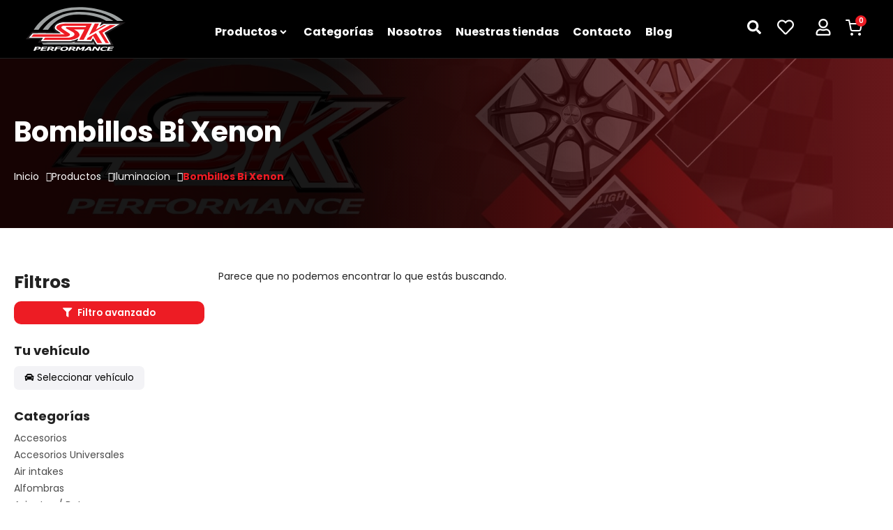

--- FILE ---
content_type: text/html; charset=UTF-8
request_url: https://skperformance.com.do/product-category/iluminacion/bombillos-bi-xenon/
body_size: 35281
content:
<!DOCTYPE html>
<html lang="es">
<head>
<meta charset="UTF-8">
<meta name="viewport" content="width=device-width, initial-scale=1.0, viewport-fit=cover" />			<title>
Bombillos Bi Xenon Archives - SK Performance Store		</title>
<meta name='robots' content='index, follow, max-image-preview:large, max-snippet:-1, max-video-preview:-1' />
<style>img:is([sizes="auto" i], [sizes^="auto," i]) { contain-intrinsic-size: 3000px 1500px }</style>
<!-- This site is optimized with the Yoast SEO plugin v26.0 - https://yoast.com/wordpress/plugins/seo/ -->
<link rel="canonical" href="https://skperformance.com.do/product-category/iluminacion/bombillos-bi-xenon/" />
<meta property="og:locale" content="es_ES" />
<meta property="og:type" content="article" />
<meta property="og:title" content="Bombillos Bi Xenon Archives - SK Performance Store" />
<meta property="og:url" content="https://skperformance.com.do/product-category/iluminacion/bombillos-bi-xenon/" />
<meta property="og:site_name" content="SK Performance Store" />
<meta name="twitter:card" content="summary_large_image" />
<script type="application/ld+json" class="yoast-schema-graph">{"@context":"https://schema.org","@graph":[{"@type":"CollectionPage","@id":"https://skperformance.com.do/product-category/iluminacion/bombillos-bi-xenon/","url":"https://skperformance.com.do/product-category/iluminacion/bombillos-bi-xenon/","name":"Bombillos Bi Xenon Archives - SK Performance Store","isPartOf":{"@id":"https://skperformance.com.do/#website"},"breadcrumb":{"@id":"https://skperformance.com.do/product-category/iluminacion/bombillos-bi-xenon/#breadcrumb"},"inLanguage":"es"},{"@type":"BreadcrumbList","@id":"https://skperformance.com.do/product-category/iluminacion/bombillos-bi-xenon/#breadcrumb","itemListElement":[{"@type":"ListItem","position":1,"name":"Home","item":"https://skperformance.com.do/"},{"@type":"ListItem","position":2,"name":"Iluminacion","item":"https://skperformance.com.do/product-category/iluminacion/"},{"@type":"ListItem","position":3,"name":"Bombillos Bi Xenon"}]},{"@type":"WebSite","@id":"https://skperformance.com.do/#website","url":"https://skperformance.com.do/","name":"SK Performance Store","description":"Venta de piezas de vehículos1.","potentialAction":[{"@type":"SearchAction","target":{"@type":"EntryPoint","urlTemplate":"https://skperformance.com.do/?s={search_term_string}"},"query-input":{"@type":"PropertyValueSpecification","valueRequired":true,"valueName":"search_term_string"}}],"inLanguage":"es"}]}</script>
<!-- / Yoast SEO plugin. -->
<link rel='dns-prefetch' href='//unpkg.com' />
<link rel='dns-prefetch' href='//cdn.jsdelivr.net' />
<link rel="alternate" type="application/rss+xml" title="SK Performance Store &raquo; Bombillos Bi Xenon Categoría Feed" href="https://skperformance.com.do/product-category/iluminacion/bombillos-bi-xenon/feed/" />
<!-- <link rel='stylesheet' id='woo_custom_funcs-css' href='https://skperformance.com.do/wp-content/plugins/woo-ray-funcs/assets/css/style.css?ver=1757388296' type='text/css' media='all' /> -->
<!-- <link rel='stylesheet' id='woo_custom_funcs-woo-css' href='https://skperformance.com.do/wp-content/plugins/woo-ray-funcs/assets/css/woo.css?ver=1752287533' type='text/css' media='all' /> -->
<link rel="stylesheet" type="text/css" href="//skperformance.com.do/wp-content/cache/wpfc-minified/22oobpjc/4ld7m.css" media="all"/>
<link rel='stylesheet' id='woo_custom_funcs-swiper-css' href='https://cdn.jsdelivr.net/npm/swiper@11/swiper-bundle.min.css?ver=25df47a294b10250e041cb9d2b34b4dd' type='text/css' media='all' />
<!-- <link rel='stylesheet' id='wp-block-library-css' href='https://skperformance.com.do/wp-includes/css/dist/block-library/style.min.css?ver=25df47a294b10250e041cb9d2b34b4dd' type='text/css' media='all' /> -->
<link rel="stylesheet" type="text/css" href="//skperformance.com.do/wp-content/cache/wpfc-minified/76tyz1ts/4ld7m.css" media="all"/>
<style id='classic-theme-styles-inline-css' type='text/css'>
/*! This file is auto-generated */
.wp-block-button__link{color:#fff;background-color:#32373c;border-radius:9999px;box-shadow:none;text-decoration:none;padding:calc(.667em + 2px) calc(1.333em + 2px);font-size:1.125em}.wp-block-file__button{background:#32373c;color:#fff;text-decoration:none}
</style>
<style id='joinchat-button-style-inline-css' type='text/css'>
.wp-block-joinchat-button{border:none!important;text-align:center}.wp-block-joinchat-button figure{display:table;margin:0 auto;padding:0}.wp-block-joinchat-button figcaption{font:normal normal 400 .6em/2em var(--wp--preset--font-family--system-font,sans-serif);margin:0;padding:0}.wp-block-joinchat-button .joinchat-button__qr{background-color:#fff;border:6px solid #25d366;border-radius:30px;box-sizing:content-box;display:block;height:200px;margin:auto;overflow:hidden;padding:10px;width:200px}.wp-block-joinchat-button .joinchat-button__qr canvas,.wp-block-joinchat-button .joinchat-button__qr img{display:block;margin:auto}.wp-block-joinchat-button .joinchat-button__link{align-items:center;background-color:#25d366;border:6px solid #25d366;border-radius:30px;display:inline-flex;flex-flow:row nowrap;justify-content:center;line-height:1.25em;margin:0 auto;text-decoration:none}.wp-block-joinchat-button .joinchat-button__link:before{background:transparent var(--joinchat-ico) no-repeat center;background-size:100%;content:"";display:block;height:1.5em;margin:-.75em .75em -.75em 0;width:1.5em}.wp-block-joinchat-button figure+.joinchat-button__link{margin-top:10px}@media (orientation:landscape)and (min-height:481px),(orientation:portrait)and (min-width:481px){.wp-block-joinchat-button.joinchat-button--qr-only figure+.joinchat-button__link{display:none}}@media (max-width:480px),(orientation:landscape)and (max-height:480px){.wp-block-joinchat-button figure{display:none}}
</style>
<style id='global-styles-inline-css' type='text/css'>
:root{--wp--preset--aspect-ratio--square: 1;--wp--preset--aspect-ratio--4-3: 4/3;--wp--preset--aspect-ratio--3-4: 3/4;--wp--preset--aspect-ratio--3-2: 3/2;--wp--preset--aspect-ratio--2-3: 2/3;--wp--preset--aspect-ratio--16-9: 16/9;--wp--preset--aspect-ratio--9-16: 9/16;--wp--preset--color--black: #000000;--wp--preset--color--cyan-bluish-gray: #abb8c3;--wp--preset--color--white: #ffffff;--wp--preset--color--pale-pink: #f78da7;--wp--preset--color--vivid-red: #cf2e2e;--wp--preset--color--luminous-vivid-orange: #ff6900;--wp--preset--color--luminous-vivid-amber: #fcb900;--wp--preset--color--light-green-cyan: #7bdcb5;--wp--preset--color--vivid-green-cyan: #00d084;--wp--preset--color--pale-cyan-blue: #8ed1fc;--wp--preset--color--vivid-cyan-blue: #0693e3;--wp--preset--color--vivid-purple: #9b51e0;--wp--preset--gradient--vivid-cyan-blue-to-vivid-purple: linear-gradient(135deg,rgba(6,147,227,1) 0%,rgb(155,81,224) 100%);--wp--preset--gradient--light-green-cyan-to-vivid-green-cyan: linear-gradient(135deg,rgb(122,220,180) 0%,rgb(0,208,130) 100%);--wp--preset--gradient--luminous-vivid-amber-to-luminous-vivid-orange: linear-gradient(135deg,rgba(252,185,0,1) 0%,rgba(255,105,0,1) 100%);--wp--preset--gradient--luminous-vivid-orange-to-vivid-red: linear-gradient(135deg,rgba(255,105,0,1) 0%,rgb(207,46,46) 100%);--wp--preset--gradient--very-light-gray-to-cyan-bluish-gray: linear-gradient(135deg,rgb(238,238,238) 0%,rgb(169,184,195) 100%);--wp--preset--gradient--cool-to-warm-spectrum: linear-gradient(135deg,rgb(74,234,220) 0%,rgb(151,120,209) 20%,rgb(207,42,186) 40%,rgb(238,44,130) 60%,rgb(251,105,98) 80%,rgb(254,248,76) 100%);--wp--preset--gradient--blush-light-purple: linear-gradient(135deg,rgb(255,206,236) 0%,rgb(152,150,240) 100%);--wp--preset--gradient--blush-bordeaux: linear-gradient(135deg,rgb(254,205,165) 0%,rgb(254,45,45) 50%,rgb(107,0,62) 100%);--wp--preset--gradient--luminous-dusk: linear-gradient(135deg,rgb(255,203,112) 0%,rgb(199,81,192) 50%,rgb(65,88,208) 100%);--wp--preset--gradient--pale-ocean: linear-gradient(135deg,rgb(255,245,203) 0%,rgb(182,227,212) 50%,rgb(51,167,181) 100%);--wp--preset--gradient--electric-grass: linear-gradient(135deg,rgb(202,248,128) 0%,rgb(113,206,126) 100%);--wp--preset--gradient--midnight: linear-gradient(135deg,rgb(2,3,129) 0%,rgb(40,116,252) 100%);--wp--preset--font-size--small: 13px;--wp--preset--font-size--medium: 20px;--wp--preset--font-size--large: 36px;--wp--preset--font-size--x-large: 42px;--wp--preset--spacing--20: 0.44rem;--wp--preset--spacing--30: 0.67rem;--wp--preset--spacing--40: 1rem;--wp--preset--spacing--50: 1.5rem;--wp--preset--spacing--60: 2.25rem;--wp--preset--spacing--70: 3.38rem;--wp--preset--spacing--80: 5.06rem;--wp--preset--shadow--natural: 6px 6px 9px rgba(0, 0, 0, 0.2);--wp--preset--shadow--deep: 12px 12px 50px rgba(0, 0, 0, 0.4);--wp--preset--shadow--sharp: 6px 6px 0px rgba(0, 0, 0, 0.2);--wp--preset--shadow--outlined: 6px 6px 0px -3px rgba(255, 255, 255, 1), 6px 6px rgba(0, 0, 0, 1);--wp--preset--shadow--crisp: 6px 6px 0px rgba(0, 0, 0, 1);}:where(.is-layout-flex){gap: 0.5em;}:where(.is-layout-grid){gap: 0.5em;}body .is-layout-flex{display: flex;}.is-layout-flex{flex-wrap: wrap;align-items: center;}.is-layout-flex > :is(*, div){margin: 0;}body .is-layout-grid{display: grid;}.is-layout-grid > :is(*, div){margin: 0;}:where(.wp-block-columns.is-layout-flex){gap: 2em;}:where(.wp-block-columns.is-layout-grid){gap: 2em;}:where(.wp-block-post-template.is-layout-flex){gap: 1.25em;}:where(.wp-block-post-template.is-layout-grid){gap: 1.25em;}.has-black-color{color: var(--wp--preset--color--black) !important;}.has-cyan-bluish-gray-color{color: var(--wp--preset--color--cyan-bluish-gray) !important;}.has-white-color{color: var(--wp--preset--color--white) !important;}.has-pale-pink-color{color: var(--wp--preset--color--pale-pink) !important;}.has-vivid-red-color{color: var(--wp--preset--color--vivid-red) !important;}.has-luminous-vivid-orange-color{color: var(--wp--preset--color--luminous-vivid-orange) !important;}.has-luminous-vivid-amber-color{color: var(--wp--preset--color--luminous-vivid-amber) !important;}.has-light-green-cyan-color{color: var(--wp--preset--color--light-green-cyan) !important;}.has-vivid-green-cyan-color{color: var(--wp--preset--color--vivid-green-cyan) !important;}.has-pale-cyan-blue-color{color: var(--wp--preset--color--pale-cyan-blue) !important;}.has-vivid-cyan-blue-color{color: var(--wp--preset--color--vivid-cyan-blue) !important;}.has-vivid-purple-color{color: var(--wp--preset--color--vivid-purple) !important;}.has-black-background-color{background-color: var(--wp--preset--color--black) !important;}.has-cyan-bluish-gray-background-color{background-color: var(--wp--preset--color--cyan-bluish-gray) !important;}.has-white-background-color{background-color: var(--wp--preset--color--white) !important;}.has-pale-pink-background-color{background-color: var(--wp--preset--color--pale-pink) !important;}.has-vivid-red-background-color{background-color: var(--wp--preset--color--vivid-red) !important;}.has-luminous-vivid-orange-background-color{background-color: var(--wp--preset--color--luminous-vivid-orange) !important;}.has-luminous-vivid-amber-background-color{background-color: var(--wp--preset--color--luminous-vivid-amber) !important;}.has-light-green-cyan-background-color{background-color: var(--wp--preset--color--light-green-cyan) !important;}.has-vivid-green-cyan-background-color{background-color: var(--wp--preset--color--vivid-green-cyan) !important;}.has-pale-cyan-blue-background-color{background-color: var(--wp--preset--color--pale-cyan-blue) !important;}.has-vivid-cyan-blue-background-color{background-color: var(--wp--preset--color--vivid-cyan-blue) !important;}.has-vivid-purple-background-color{background-color: var(--wp--preset--color--vivid-purple) !important;}.has-black-border-color{border-color: var(--wp--preset--color--black) !important;}.has-cyan-bluish-gray-border-color{border-color: var(--wp--preset--color--cyan-bluish-gray) !important;}.has-white-border-color{border-color: var(--wp--preset--color--white) !important;}.has-pale-pink-border-color{border-color: var(--wp--preset--color--pale-pink) !important;}.has-vivid-red-border-color{border-color: var(--wp--preset--color--vivid-red) !important;}.has-luminous-vivid-orange-border-color{border-color: var(--wp--preset--color--luminous-vivid-orange) !important;}.has-luminous-vivid-amber-border-color{border-color: var(--wp--preset--color--luminous-vivid-amber) !important;}.has-light-green-cyan-border-color{border-color: var(--wp--preset--color--light-green-cyan) !important;}.has-vivid-green-cyan-border-color{border-color: var(--wp--preset--color--vivid-green-cyan) !important;}.has-pale-cyan-blue-border-color{border-color: var(--wp--preset--color--pale-cyan-blue) !important;}.has-vivid-cyan-blue-border-color{border-color: var(--wp--preset--color--vivid-cyan-blue) !important;}.has-vivid-purple-border-color{border-color: var(--wp--preset--color--vivid-purple) !important;}.has-vivid-cyan-blue-to-vivid-purple-gradient-background{background: var(--wp--preset--gradient--vivid-cyan-blue-to-vivid-purple) !important;}.has-light-green-cyan-to-vivid-green-cyan-gradient-background{background: var(--wp--preset--gradient--light-green-cyan-to-vivid-green-cyan) !important;}.has-luminous-vivid-amber-to-luminous-vivid-orange-gradient-background{background: var(--wp--preset--gradient--luminous-vivid-amber-to-luminous-vivid-orange) !important;}.has-luminous-vivid-orange-to-vivid-red-gradient-background{background: var(--wp--preset--gradient--luminous-vivid-orange-to-vivid-red) !important;}.has-very-light-gray-to-cyan-bluish-gray-gradient-background{background: var(--wp--preset--gradient--very-light-gray-to-cyan-bluish-gray) !important;}.has-cool-to-warm-spectrum-gradient-background{background: var(--wp--preset--gradient--cool-to-warm-spectrum) !important;}.has-blush-light-purple-gradient-background{background: var(--wp--preset--gradient--blush-light-purple) !important;}.has-blush-bordeaux-gradient-background{background: var(--wp--preset--gradient--blush-bordeaux) !important;}.has-luminous-dusk-gradient-background{background: var(--wp--preset--gradient--luminous-dusk) !important;}.has-pale-ocean-gradient-background{background: var(--wp--preset--gradient--pale-ocean) !important;}.has-electric-grass-gradient-background{background: var(--wp--preset--gradient--electric-grass) !important;}.has-midnight-gradient-background{background: var(--wp--preset--gradient--midnight) !important;}.has-small-font-size{font-size: var(--wp--preset--font-size--small) !important;}.has-medium-font-size{font-size: var(--wp--preset--font-size--medium) !important;}.has-large-font-size{font-size: var(--wp--preset--font-size--large) !important;}.has-x-large-font-size{font-size: var(--wp--preset--font-size--x-large) !important;}
:where(.wp-block-post-template.is-layout-flex){gap: 1.25em;}:where(.wp-block-post-template.is-layout-grid){gap: 1.25em;}
:where(.wp-block-columns.is-layout-flex){gap: 2em;}:where(.wp-block-columns.is-layout-grid){gap: 2em;}
:root :where(.wp-block-pullquote){font-size: 1.5em;line-height: 1.6;}
</style>
<!-- <link rel='stylesheet' id='rs-plugin-settings-css' href='https://skperformance.com.do/wp-content/plugins/revslider/public/assets/css/settings.css?ver=5.4.8.3' type='text/css' media='all' /> -->
<link rel="stylesheet" type="text/css" href="//skperformance.com.do/wp-content/cache/wpfc-minified/ldxxigbq/4ld7m.css" media="all"/>
<style id='rs-plugin-settings-inline-css' type='text/css'>
#rs-demo-id {}
</style>
<!-- <link rel='stylesheet' id='woocommerce-layout-css' href='https://skperformance.com.do/wp-content/plugins/woocommerce/assets/css/woocommerce-layout.css?ver=10.2.3' type='text/css' media='all' /> -->
<link rel="stylesheet" type="text/css" href="//skperformance.com.do/wp-content/cache/wpfc-minified/kxuyy1lk/4ld7m.css" media="all"/>
<!-- <link rel='stylesheet' id='woocommerce-smallscreen-css' href='https://skperformance.com.do/wp-content/plugins/woocommerce/assets/css/woocommerce-smallscreen.css?ver=10.2.3' type='text/css' media='only screen and (max-width: 768px)' /> -->
<link rel="stylesheet" type="text/css" href="//skperformance.com.do/wp-content/cache/wpfc-minified/q930ji78/4ld7m.css" media="only screen and (max-width: 768px)"/>
<!-- <link rel='stylesheet' id='woocommerce-general-css' href='https://skperformance.com.do/wp-content/plugins/woocommerce/assets/css/woocommerce.css?ver=10.2.3' type='text/css' media='all' /> -->
<link rel="stylesheet" type="text/css" href="//skperformance.com.do/wp-content/cache/wpfc-minified/mmh3z6xh/4ld7m.css" media="all"/>
<style id='woocommerce-inline-inline-css' type='text/css'>
.woocommerce form .form-row .required { visibility: visible; }
</style>
<!-- <link rel='stylesheet' id='woo-variation-swatches-css' href='https://skperformance.com.do/wp-content/plugins/woo-variation-swatches/assets/css/frontend.min.css?ver=1759284114' type='text/css' media='all' /> -->
<link rel="stylesheet" type="text/css" href="//skperformance.com.do/wp-content/cache/wpfc-minified/eetq35mw/4ld7m.css" media="all"/>
<style id='woo-variation-swatches-inline-css' type='text/css'>
:root {
--wvs-tick:url("data:image/svg+xml;utf8,%3Csvg filter='drop-shadow(0px 0px 2px rgb(0 0 0 / .8))' xmlns='http://www.w3.org/2000/svg'  viewBox='0 0 30 30'%3E%3Cpath fill='none' stroke='%23ffffff' stroke-linecap='round' stroke-linejoin='round' stroke-width='4' d='M4 16L11 23 27 7'/%3E%3C/svg%3E");
--wvs-cross:url("data:image/svg+xml;utf8,%3Csvg filter='drop-shadow(0px 0px 5px rgb(255 255 255 / .6))' xmlns='http://www.w3.org/2000/svg' width='72px' height='72px' viewBox='0 0 24 24'%3E%3Cpath fill='none' stroke='%23ff0000' stroke-linecap='round' stroke-width='0.6' d='M5 5L19 19M19 5L5 19'/%3E%3C/svg%3E");
--wvs-single-product-item-width:30px;
--wvs-single-product-item-height:30px;
--wvs-single-product-item-font-size:16px}
</style>
<!-- <link rel='stylesheet' id='brands-styles-css' href='https://skperformance.com.do/wp-content/plugins/woocommerce/assets/css/brands.css?ver=10.2.3' type='text/css' media='all' /> -->
<link rel='preload' as='font' type='font/woff2' crossorigin='anonymous' id='tinvwl-webfont-font-css' href='https://skperformance.com.do/wp-content/plugins/ti-woocommerce-wishlist/assets/fonts/tinvwl-webfont.woff2?ver=xu2uyi'  media='all' />
<!-- <link rel='stylesheet' id='tinvwl-webfont-css' href='https://skperformance.com.do/wp-content/plugins/ti-woocommerce-wishlist/assets/css/webfont.min.css?ver=2.10.0' type='text/css' media='all' /> -->
<!-- <link rel='stylesheet' id='tinvwl-css' href='https://skperformance.com.do/wp-content/plugins/ti-woocommerce-wishlist/assets/css/public.min.css?ver=2.10.0' type='text/css' media='all' /> -->
<!-- <link rel='stylesheet' id='ray-css-css' href='https://skperformance.com.do/wp-content/themes/raytheme/style.css?ver=25df47a294b10250e041cb9d2b34b4dd' type='text/css' media='all' /> -->
<!-- <link rel='stylesheet' id='jet-menu-public-styles-css' href='https://skperformance.com.do/wp-content/plugins/jet-menu/assets/public/css/public.css?ver=2.4.11' type='text/css' media='all' /> -->
<!-- <link rel='stylesheet' id='elementor-frontend-css' href='https://skperformance.com.do/wp-content/plugins/elementor/assets/css/frontend.min.css?ver=3.32.3' type='text/css' media='all' /> -->
<!-- <link rel='stylesheet' id='widget-image-css' href='https://skperformance.com.do/wp-content/plugins/elementor/assets/css/widget-image.min.css?ver=3.32.3' type='text/css' media='all' /> -->
<!-- <link rel='stylesheet' id='widget-woocommerce-menu-cart-css' href='https://skperformance.com.do/wp-content/plugins/elementor-pro/assets/css/widget-woocommerce-menu-cart.min.css?ver=3.31.3' type='text/css' media='all' /> -->
<!-- <link rel='stylesheet' id='e-sticky-css' href='https://skperformance.com.do/wp-content/plugins/elementor-pro/assets/css/modules/sticky.min.css?ver=3.31.3' type='text/css' media='all' /> -->
<!-- <link rel='stylesheet' id='widget-heading-css' href='https://skperformance.com.do/wp-content/plugins/elementor/assets/css/widget-heading.min.css?ver=3.32.3' type='text/css' media='all' /> -->
<!-- <link rel='stylesheet' id='widget-social-icons-css' href='https://skperformance.com.do/wp-content/plugins/elementor/assets/css/widget-social-icons.min.css?ver=3.32.3' type='text/css' media='all' /> -->
<!-- <link rel='stylesheet' id='e-apple-webkit-css' href='https://skperformance.com.do/wp-content/plugins/elementor/assets/css/conditionals/apple-webkit.min.css?ver=3.32.3' type='text/css' media='all' /> -->
<!-- <link rel='stylesheet' id='widget-nav-menu-css' href='https://skperformance.com.do/wp-content/plugins/elementor-pro/assets/css/widget-nav-menu.min.css?ver=3.31.3' type='text/css' media='all' /> -->
<!-- <link rel='stylesheet' id='widget-woocommerce-products-css' href='https://skperformance.com.do/wp-content/plugins/elementor-pro/assets/css/widget-woocommerce-products.min.css?ver=3.31.3' type='text/css' media='all' /> -->
<!-- <link rel='stylesheet' id='widget-woocommerce-products-archive-css' href='https://skperformance.com.do/wp-content/plugins/elementor-pro/assets/css/widget-woocommerce-products-archive.min.css?ver=3.31.3' type='text/css' media='all' /> -->
<link rel="stylesheet" type="text/css" href="//skperformance.com.do/wp-content/cache/wpfc-minified/6msygsl0/4ldff.css" media="all"/>
<link rel='stylesheet' id='elementor-post-36186-css' href='https://skperformance.com.do/wp-content/uploads/elementor/css/post-36186.css?ver=1767851886' type='text/css' media='all' />
<!-- <link rel='stylesheet' id='font-awesome-5-all-css' href='https://skperformance.com.do/wp-content/plugins/elementor/assets/lib/font-awesome/css/all.min.css?ver=3.32.3' type='text/css' media='all' /> -->
<!-- <link rel='stylesheet' id='font-awesome-4-shim-css' href='https://skperformance.com.do/wp-content/plugins/elementor/assets/lib/font-awesome/css/v4-shims.min.css?ver=3.32.3' type='text/css' media='all' /> -->
<link rel="stylesheet" type="text/css" href="//skperformance.com.do/wp-content/cache/wpfc-minified/ld5cswaw/4ld7m.css" media="all"/>
<link rel='stylesheet' id='elementor-post-36196-css' href='https://skperformance.com.do/wp-content/uploads/elementor/css/post-36196.css?ver=1767851886' type='text/css' media='all' />
<link rel='stylesheet' id='elementor-post-36193-css' href='https://skperformance.com.do/wp-content/uploads/elementor/css/post-36193.css?ver=1767851886' type='text/css' media='all' />
<link rel='stylesheet' id='elementor-post-36416-css' href='https://skperformance.com.do/wp-content/uploads/elementor/css/post-36416.css?ver=1767851926' type='text/css' media='all' />
<!-- <link rel='stylesheet' id='darbp-front-style-css' href='https://skperformance.com.do/wp-content/plugins/dynamic-and-role-based-pricing-for-woocommerce/assets/front/front-style.css?ver=25df47a294b10250e041cb9d2b34b4dd' type='text/css' media='all' /> -->
<!-- <link rel='stylesheet' id='elementor-gf-local-poppins-css' href='https://skperformance.com.do/wp-content/uploads/elementor/google-fonts/css/poppins.css?ver=1757385218' type='text/css' media='all' /> -->
<!-- <link rel='stylesheet' id='elementor-icons-universal-css' href='https://skperformance.com.do/wp-content/uploads/elementor/custom-icons/universal/style.css?ver=1.0.0' type='text/css' media='all' /> -->
<link rel="stylesheet" type="text/css" href="//skperformance.com.do/wp-content/cache/wpfc-minified/5d2ctgb/4ld7m.css" media="all"/>
<script src='//skperformance.com.do/wp-content/cache/wpfc-minified/es85f3gh/4ld7m.js' type="text/javascript"></script>
<!-- <script type="text/javascript" src="https://skperformance.com.do/wp-includes/js/jquery/jquery.min.js?ver=3.7.1" id="jquery-core-js"></script> -->
<!-- <script type="text/javascript" src="https://skperformance.com.do/wp-includes/js/jquery/jquery-migrate.min.js?ver=3.4.1" id="jquery-migrate-js"></script> -->
<!-- <script type="text/javascript" src="https://skperformance.com.do/wp-content/plugins/revslider/public/assets/js/jquery.themepunch.tools.min.js?ver=5.4.8.3" id="tp-tools-js"></script> -->
<!-- <script type="text/javascript" src="https://skperformance.com.do/wp-content/plugins/revslider/public/assets/js/jquery.themepunch.revolution.min.js?ver=5.4.8.3" id="revmin-js"></script> -->
<!-- <script type="text/javascript" src="https://skperformance.com.do/wp-content/plugins/woocommerce/assets/js/jquery-blockui/jquery.blockUI.min.js?ver=2.7.0-wc.10.2.3" id="jquery-blockui-js" data-wp-strategy="defer"></script> -->
<script type="text/javascript" id="wc-add-to-cart-js-extra">
/* <![CDATA[ */
var wc_add_to_cart_params = {"ajax_url":"\/wp-admin\/admin-ajax.php","wc_ajax_url":"\/?wc-ajax=%%endpoint%%","i18n_view_cart":"Ver carrito","cart_url":"https:\/\/skperformance.com.do\/cart\/","is_cart":"","cart_redirect_after_add":"no"};
/* ]]> */
</script>
<script src='//skperformance.com.do/wp-content/cache/wpfc-minified/es9f7k36/4ldee.js' type="text/javascript"></script>
<!-- <script type="text/javascript" src="https://skperformance.com.do/wp-content/plugins/woocommerce/assets/js/frontend/add-to-cart.min.js?ver=10.2.3" id="wc-add-to-cart-js" defer="defer" data-wp-strategy="defer"></script> -->
<!-- <script type="text/javascript" src="https://skperformance.com.do/wp-content/plugins/woocommerce/assets/js/js-cookie/js.cookie.min.js?ver=2.1.4-wc.10.2.3" id="js-cookie-js" data-wp-strategy="defer"></script> -->
<script type="text/javascript" id="woocommerce-js-extra">
/* <![CDATA[ */
var woocommerce_params = {"ajax_url":"\/wp-admin\/admin-ajax.php","wc_ajax_url":"\/?wc-ajax=%%endpoint%%","i18n_password_show":"Mostrar contrase\u00f1a","i18n_password_hide":"Ocultar contrase\u00f1a"};
/* ]]> */
</script>
<script src='//skperformance.com.do/wp-content/cache/wpfc-minified/1bwom1t5/4ld7m.js' type="text/javascript"></script>
<!-- <script type="text/javascript" src="https://skperformance.com.do/wp-content/plugins/woocommerce/assets/js/frontend/woocommerce.min.js?ver=10.2.3" id="woocommerce-js" defer="defer" data-wp-strategy="defer"></script> -->
<!-- <script type="text/javascript" src="https://skperformance.com.do/wp-includes/js/dist/hooks.min.js?ver=4d63a3d491d11ffd8ac6" id="wp-hooks-js"></script> -->
<!-- <script type="text/javascript" src="https://skperformance.com.do/wp-includes/js/dist/i18n.min.js?ver=5e580eb46a90c2b997e6" id="wp-i18n-js"></script> -->
<script type="text/javascript" id="wp-i18n-js-after">
/* <![CDATA[ */
wp.i18n.setLocaleData( { 'text direction\u0004ltr': [ 'ltr' ] } );
/* ]]> */
</script>
<script src='//skperformance.com.do/wp-content/cache/wpfc-minified/epcbavyz/4ld7m.js' type="text/javascript"></script>
<!-- <script type="text/javascript" src="https://skperformance.com.do/wp-includes/js/dist/vendor/wp-polyfill.min.js?ver=3.15.0" id="wp-polyfill-js"></script> -->
<!-- <script type="text/javascript" src="https://skperformance.com.do/wp-content/plugins/elementor/assets/lib/font-awesome/js/v4-shims.min.js?ver=3.32.3" id="font-awesome-4-shim-js"></script> -->
<!-- <script type="text/javascript" src="https://skperformance.com.do/wp-includes/js/dist/vendor/react.min.js?ver=18.3.1.1" id="react-js"></script> -->
<!-- <script type="text/javascript" src="https://skperformance.com.do/wp-includes/js/dist/vendor/react-dom.min.js?ver=18.3.1.1" id="react-dom-js"></script> -->
<!-- <script type="text/javascript" src="https://skperformance.com.do/wp-includes/js/dist/vendor/react-jsx-runtime.min.js?ver=18.3.1" id="react-jsx-runtime-js"></script> -->
<!-- <script type="text/javascript" src="https://skperformance.com.do/wp-includes/js/dist/dom-ready.min.js?ver=f77871ff7694fffea381" id="wp-dom-ready-js"></script> -->
<script type="text/javascript" id="wp-a11y-js-translations">
/* <![CDATA[ */
( function( domain, translations ) {
var localeData = translations.locale_data[ domain ] || translations.locale_data.messages;
localeData[""].domain = domain;
wp.i18n.setLocaleData( localeData, domain );
} )( "default", {"translation-revision-date":"2025-12-02 18:51:27+0000","generator":"GlotPress\/4.0.3","domain":"messages","locale_data":{"messages":{"":{"domain":"messages","plural-forms":"nplurals=2; plural=n != 1;","lang":"es"},"Notifications":["Avisos"]}},"comment":{"reference":"wp-includes\/js\/dist\/a11y.js"}} );
/* ]]> */
</script>
<script src='//skperformance.com.do/wp-content/cache/wpfc-minified/l1g04oyp/4ld7m.js' type="text/javascript"></script>
<!-- <script type="text/javascript" src="https://skperformance.com.do/wp-includes/js/dist/a11y.min.js?ver=3156534cc54473497e14" id="wp-a11y-js"></script> -->
<!-- <script type="text/javascript" src="https://skperformance.com.do/wp-includes/js/dist/deprecated.min.js?ver=e1f84915c5e8ae38964c" id="wp-deprecated-js"></script> -->
<!-- <script type="text/javascript" src="https://skperformance.com.do/wp-includes/js/dist/dom.min.js?ver=80bd57c84b45cf04f4ce" id="wp-dom-js"></script> -->
<!-- <script type="text/javascript" src="https://skperformance.com.do/wp-includes/js/dist/escape-html.min.js?ver=6561a406d2d232a6fbd2" id="wp-escape-html-js"></script> -->
<!-- <script type="text/javascript" src="https://skperformance.com.do/wp-includes/js/dist/element.min.js?ver=a4eeeadd23c0d7ab1d2d" id="wp-element-js"></script> -->
<!-- <script type="text/javascript" src="https://skperformance.com.do/wp-includes/js/dist/is-shallow-equal.min.js?ver=e0f9f1d78d83f5196979" id="wp-is-shallow-equal-js"></script> -->
<script type="text/javascript" id="wp-keycodes-js-translations">
/* <![CDATA[ */
( function( domain, translations ) {
var localeData = translations.locale_data[ domain ] || translations.locale_data.messages;
localeData[""].domain = domain;
wp.i18n.setLocaleData( localeData, domain );
} )( "default", {"translation-revision-date":"2025-12-02 18:51:27+0000","generator":"GlotPress\/4.0.3","domain":"messages","locale_data":{"messages":{"":{"domain":"messages","plural-forms":"nplurals=2; plural=n != 1;","lang":"es"},"Comma":["Coma"],"Period":["Punto"],"Backtick":["Acento grave"],"Tilde":["Virgulilla"]}},"comment":{"reference":"wp-includes\/js\/dist\/keycodes.js"}} );
/* ]]> */
</script>
<script src='//skperformance.com.do/wp-content/cache/wpfc-minified/k9dwqdw3/4ld7m.js' type="text/javascript"></script>
<!-- <script type="text/javascript" src="https://skperformance.com.do/wp-includes/js/dist/keycodes.min.js?ver=034ff647a54b018581d3" id="wp-keycodes-js"></script> -->
<!-- <script type="text/javascript" src="https://skperformance.com.do/wp-includes/js/dist/priority-queue.min.js?ver=9c21c957c7e50ffdbf48" id="wp-priority-queue-js"></script> -->
<!-- <script type="text/javascript" src="https://skperformance.com.do/wp-includes/js/dist/compose.min.js?ver=84bcf832a5c99203f3db" id="wp-compose-js"></script> -->
<!-- <script type="text/javascript" src="https://skperformance.com.do/wp-includes/js/dist/vendor/moment.min.js?ver=2.30.1" id="moment-js"></script> -->
<script type="text/javascript" id="moment-js-after">
/* <![CDATA[ */
moment.updateLocale( 'es_ES', {"months":["enero","febrero","marzo","abril","mayo","junio","julio","agosto","septiembre","octubre","noviembre","diciembre"],"monthsShort":["Ene","Feb","Mar","Abr","May","Jun","Jul","Ago","Sep","Oct","Nov","Dic"],"weekdays":["domingo","lunes","martes","mi\u00e9rcoles","jueves","viernes","s\u00e1bado"],"weekdaysShort":["Dom","Lun","Mar","Mi\u00e9","Jue","Vie","S\u00e1b"],"week":{"dow":1},"longDateFormat":{"LT":"g:i a","LTS":null,"L":null,"LL":"j F, Y","LLL":"j \\d\\e F \\d\\e Y H:i","LLLL":null}} );
/* ]]> */
</script>
<script src='//skperformance.com.do/wp-content/cache/wpfc-minified/knwyl6ii/4ld7m.js' type="text/javascript"></script>
<!-- <script type="text/javascript" src="https://skperformance.com.do/wp-includes/js/dist/date.min.js?ver=85ff222add187a4e358f" id="wp-date-js"></script> -->
<script type="text/javascript" id="wp-date-js-after">
/* <![CDATA[ */
wp.date.setSettings( {"l10n":{"locale":"es_ES","months":["enero","febrero","marzo","abril","mayo","junio","julio","agosto","septiembre","octubre","noviembre","diciembre"],"monthsShort":["Ene","Feb","Mar","Abr","May","Jun","Jul","Ago","Sep","Oct","Nov","Dic"],"weekdays":["domingo","lunes","martes","mi\u00e9rcoles","jueves","viernes","s\u00e1bado"],"weekdaysShort":["Dom","Lun","Mar","Mi\u00e9","Jue","Vie","S\u00e1b"],"meridiem":{"am":"am","pm":"pm","AM":"AM","PM":"PM"},"relative":{"future":"%s desde ahora","past":"hace %s","s":"un segundo","ss":"%d segundos","m":"un minuto","mm":"%d minutos","h":"una hora","hh":"%d horas","d":"un d\u00eda","dd":"%d d\u00edas","M":"un mes","MM":"%d meses","y":"un a\u00f1o","yy":"%d a\u00f1os"},"startOfWeek":1},"formats":{"time":"g:i a","date":"j F, Y","datetime":"j \\d\\e F \\d\\e Y H:i","datetimeAbbreviated":"j M Y H:i"},"timezone":{"offset":-4,"offsetFormatted":"-4","string":"America\/Santo_Domingo","abbr":"AST"}} );
/* ]]> */
</script>
<script src='//skperformance.com.do/wp-content/cache/wpfc-minified/er9ectwy/4ld7m.js' type="text/javascript"></script>
<!-- <script type="text/javascript" src="https://skperformance.com.do/wp-includes/js/dist/html-entities.min.js?ver=2cd3358363e0675638fb" id="wp-html-entities-js"></script> -->
<!-- <script type="text/javascript" src="https://skperformance.com.do/wp-includes/js/dist/primitives.min.js?ver=aef2543ab60c8c9bb609" id="wp-primitives-js"></script> -->
<!-- <script type="text/javascript" src="https://skperformance.com.do/wp-includes/js/dist/private-apis.min.js?ver=0f8478f1ba7e0eea562b" id="wp-private-apis-js"></script> -->
<!-- <script type="text/javascript" src="https://skperformance.com.do/wp-includes/js/dist/redux-routine.min.js?ver=8bb92d45458b29590f53" id="wp-redux-routine-js"></script> -->
<!-- <script type="text/javascript" src="https://skperformance.com.do/wp-includes/js/dist/data.min.js?ver=fe6c4835cd00e12493c3" id="wp-data-js"></script> -->
<script type="text/javascript" id="wp-data-js-after">
/* <![CDATA[ */
( function() {
var userId = 0;
var storageKey = "WP_DATA_USER_" + userId;
wp.data
.use( wp.data.plugins.persistence, { storageKey: storageKey } );
} )();
/* ]]> */
</script>
<script type="text/javascript" id="wp-rich-text-js-translations">
/* <![CDATA[ */
( function( domain, translations ) {
var localeData = translations.locale_data[ domain ] || translations.locale_data.messages;
localeData[""].domain = domain;
wp.i18n.setLocaleData( localeData, domain );
} )( "default", {"translation-revision-date":"2025-12-02 18:51:27+0000","generator":"GlotPress\/4.0.3","domain":"messages","locale_data":{"messages":{"":{"domain":"messages","plural-forms":"nplurals=2; plural=n != 1;","lang":"es"},"%s removed.":["%s eliminado."],"%s applied.":["%s aplicado."]}},"comment":{"reference":"wp-includes\/js\/dist\/rich-text.js"}} );
/* ]]> */
</script>
<script src='//skperformance.com.do/wp-content/cache/wpfc-minified/1girb6vp/4ld7m.js' type="text/javascript"></script>
<!-- <script type="text/javascript" src="https://skperformance.com.do/wp-includes/js/dist/rich-text.min.js?ver=74178fc8c4d67d66f1a8" id="wp-rich-text-js"></script> -->
<!-- <script type="text/javascript" src="https://skperformance.com.do/wp-includes/js/dist/warning.min.js?ver=ed7c8b0940914f4fe44b" id="wp-warning-js"></script> -->
<script type="text/javascript" id="wp-components-js-translations">
/* <![CDATA[ */
( function( domain, translations ) {
var localeData = translations.locale_data[ domain ] || translations.locale_data.messages;
localeData[""].domain = domain;
wp.i18n.setLocaleData( localeData, domain );
} )( "default", {"translation-revision-date":"2025-12-02 18:51:27+0000","generator":"GlotPress\/4.0.3","domain":"messages","locale_data":{"messages":{"":{"domain":"messages","plural-forms":"nplurals=2; plural=n != 1;","lang":"es"},"Font size":["Tama\u00f1o de la fuente"],"Type":["Tipo"],"Custom":["Personalizado"],"Mixed":["Mixto"],"Item selected.":["Elemento seleccionado."],"Hours":["Horas"],"%d result found, use up and down arrow keys to navigate.":["%d resultado encontrado, utiliza las teclas arriba y abajo para navegar.","%d resultados encontrados, utiliza las teclas arriba y abajo para navegar."],"No results.":["No hay resultados."],"Custom color picker":["Selector de color personalizado"],"Color code: %s":["C\u00f3digo de color: %s"],"Minutes":["Minutos"],"Reset":["Restablecer"],"Add item":["A\u00f1adir un elemento"],"Item added.":["Elemento a\u00f1adido."],"Item removed.":["Elemento eliminado."],"Remove item":["Eliminar el elemento"],"%1$s (%2$s of %3$s)":["%1$s (%2$s de %3$s)"],"Dismiss this notice":["Descartar este aviso"],"Order by":["Ordenar por"],"Newest to oldest":["De nuevas a antiguas"],"Oldest to newest":["De antiguas a nuevas"],"A \u2192 Z":["A \u27f6 Z"],"Z \u2192 A":["Z \u27f6 A"],"Category":["Categor\u00eda"],"Number of items":["N\u00famero de elementos"],"%d result found.":["%d resultado encontrado.","%d resultados encontrados."],"Separate with commas, spaces, or the Enter key.":["Separar con comas, espacios o la tecla Intro."],"Separate with commas or the Enter key.":["Separar con comas o la tecla Intro."],"Angle":["\u00c1ngulo"],"Extra Large":["Muy grande"],"Gradient control point at position %1$s%% with color code %2$s.":["Punto de control de degradado en la posici\u00f3n %1$s%% con el c\u00f3digo de color %2$s."],"Use your left or right arrow keys or drag and drop with the mouse to change the gradient position. Press the button to change the color or remove the control point.":["Usa las teclas de flecha izquierda o derecha o arrastra y suelta con el rat\u00f3n para cambiar la posici\u00f3n del degradado. Pulsa el bot\u00f3n para cambiar el color o eliminar el punto de control."],"Remove Control Point":["Eliminar el punto de control"],"Gradient code: %s":["C\u00f3digo de degradado: %s"],"Gradient: %s":["Degradado: %s"],"Guide controls":["Controles de gu\u00eda"],"Page %1$d of %2$d":["P\u00e1gina %1$d de %2$d"],"Finish":["Finalizar"],"Solid":["Continuo"],"Top Center":["Arriba al centro"],"Center Left":["Centro a la izquierda"],"Center Right":["Centro a la derecha"],"Bottom Center":["Abajo al centro"],"Alignment Matrix Control":["Control de la matriz de alineaci\u00f3n"],"Box Control":["Control de cajas"],"Reset search":["Restablecer la b\u00fasqueda"],"Color name":["Nombre del color"],"Coordinated Universal Time":["Hora universal coordinada"],"Media preview":["Vista previa de medios"],"Linear":["Lineal"],"Radial":["Radial"],"Select unit":["Seleccionar la unidad"],"Search in %s":["Buscar en %s"],"Close search":["Cerrar la b\u00fasqueda"],"Percentage (%)":["Porcentaje (%)"],"Pixels (px)":["P\u00edxeles (px)"],"Relative to parent font size (em)":["Relativo al tama\u00f1o de la fuente superior (em)"],"Relative to root font size (rem)":["Relativo al tama\u00f1o ra\u00edz de la fuente (rem)"],"Viewport width (vw)":["Ancho de la visualizaci\u00f3n (vw)"],"Viewport height (vh)":["Alto de la visualizaci\u00f3n (vh)"],"Dashed":["Discontinuo"],"Dotted":["Punteado"],"Border width":["Ancho del borde"],"Percent (%)":["Porcentaje (%)"],"Viewport smallest dimension (vmin)":["Dimensi\u00f3n m\u00ednima de la ventana (vmin)"],"Viewport largest dimension (vmax)":["Dimensi\u00f3n m\u00e1xima de la ventana (vmax)"],"Width of the zero (0) character (ch)":["Ancho del car\u00e1cter (ch) cero (0)"],"x-height of the font (ex)":["x-height de la fuente (ex)"],"Centimeters (cm)":["Cent\u00edmetros (cm)"],"Millimeters (mm)":["Mil\u00edmetros (mm)"],"Inches (in)":["Pulgadas (in)"],"Picas (pc)":["Picas (pc)"],"Points (pt)":["Puntos (pt)"],"Relative to parent font size (em)\u0004ems":["ems"],"Relative to root font size (rem)\u0004rems":["rems"],"%1$s. There is %2$d event":["%1$s. Hay %2$d evento.","%1$s. Hay %2$d eventos."],"Duotone code: %s":["C\u00f3digo de duotono: %s"],"Duotone: %s":["Duotono: %s"],"Shadows":["Sombras"],"Invalid item":["Elemento no v\u00e1lido"],"Hex color":["Color hexadecimal"],"Color format":["Formato del color"],"Color %s":["Color %s"],"Gradient name":["Nombre del degradado"],"Add gradient":["A\u00f1adir un degradado"],"Add color":["A\u00f1adir un color"],"Gradient options":["Opciones del degradado"],"Color options":["Opciones del color"],"Remove all gradients":["Eliminar todos los degradados"],"Remove all colors":["Eliminar todos los colores"],"Reset gradient":["Restablecer el degradado"],"Reset colors":["Restablecer los colores"],"Currently selected: %s":["Seleccionado actualmente: %s"],"Size of a UI element\u0004None":["Ninguno"],"Size of a UI element\u0004Small":["Peque\u00f1o"],"Size of a UI element\u0004Medium":["Medio"],"Size of a UI element\u0004Large":["Grande"],"Size of a UI element\u0004Extra Large":["Extra grande"],"Highlights":["Luces"],"Currently selected font size: %s":["Tama\u00f1o de fuente seleccionado actualmente: %s"],"Use size preset":["Usar un tama\u00f1o prestablecido"],"Set custom size":["Establecer un tama\u00f1o personalizado"],"Search %s":["Buscar %s"],"Reset %s":["Restablecer %s"],"Hide and reset %s":["Ocultar y restablecer %s"],"Button label to reveal tool panel options\u0004%s options":["Opciones de %s"],"Reset all":["Restablecer todo"],"Unlink sides":["Quitar enlaces laterales"],"Link sides":["Enlazar laterales"],"Custom color picker. The currently selected color is called \"%1$s\" and has a value of \"%2$s\".":["Selector de color personalizado. El color seleccionado actualmente se llama \u00ab%1$s\u00bb y tiene un valor de \u00ab%2$s\u00bb."],"Border color and style picker.":["Selector de color y estilo del borde."],"Border color picker.":["Selector de color del borde."],"Top border":["Borde superior"],"Left border":["Borde izquierdo"],"Right border":["Borde derecho"],"Bottom border":["Borde inferior"],"All sides":["Todos los lados"],"Loading \u2026":["Cargando\u2026"],"Border color and style picker":["Selector de color de bordes y estilos"],"View previous month":["Ver mes anterior"],"View next month":["Ver mes siguiente"],"%1$s. Selected. There is %2$d event":["%1$s. Seleccionada. Hay %2$d evento","%1$s. Seleccionada. Hay %2$d eventos"],"%1$s. Selected":["%1$s. Seleccionada"],"Unset":["No establecido"],"S":["S"],"M":["M"],"L":["L"],"XL":["XL"],"XXL":["XXL"],"%s reset to default":["%s restablecer a valores por defecto"],"%s hidden and reset to default":["%s oculto y restablecido a por defecto"],"%s is now visible":["%s est\u00e1 ahora visible"],"All options are currently hidden":["Todas las opciones est\u00e1n ocultas"],"All options reset":["Restablecer todas las opciones."],"Increment":["Aumentar"],"Decrement":["Reducir"],"Show details":["Mostrar detalles"],"Extra Extra Large":["Extra extra grande"],"Initial %d result loaded. Type to filter all available results. Use up and down arrow keys to navigate.":["Resultado inicial %d cargado. Escribe para filtrar todos los resultados disponibles. Utiliza las teclas de flecha arriba y abajo para navegar.","Resultados iniciaesl %d cargados. Escribe para filtrar todos los resultados disponibles. Utiliza las teclas de flecha arriba y abajo para navegar."],"Scrollable section":["Secci\u00f3n con desplazamiento"],"Focal point left position":["Posici\u00f3n izquierda del punto focal"],"Focal point top position":["Posici\u00f3n superior del punto focal"],"Warning notice":["Aviso de advertencia"],"Information notice":["Aviso informativo"],"Error notice":["Aviso de error"],"Notice":["Aviso"],"No color selected":["No se ha seleccionado ning\u00fan color"],"Small viewport width (svw)":["Ancho del \u00e1rea visible peque\u00f1o (svw)"],"Small viewport height (svh)":["Alto del \u00e1rea visible peque\u00f1o (svh)"],"Viewport smallest size in the inline direction (svi)":["Tama\u00f1o m\u00ednimo del \u00e1rea visible en la direcci\u00f3n incrustada (svi)"],"Small viewport width or height (svi)":["Ancho o alto del \u00e1rea visible peque\u00f1o (svi)"],"Viewport smallest size in the block direction (svb)":["Tama\u00f1o m\u00ednimo del \u00e1rea visible en la direcci\u00f3n del bloque (svb)"],"Small viewport width or height (svb)":["Ancho o alto del \u00e1rea visible peque\u00f1o (svb)"],"Small viewport smallest dimension (svmin)":["Dimensi\u00f3n m\u00ednima del \u00e1rea visible peque\u00f1o (svmin)"],"Large viewport width (lvw)":["Ancho del \u00e1rea visible grande (lvw)"],"Large viewport height (lvh)":["Alto del \u00e1rea visible grande (lvh)"],"Large viewport width or height (lvi)":["Ancho o alto del \u00e1rea visible grande (lvi)"],"Large viewport width or height (lvb)":["Ancho o alto del \u00e1rea visible grande (lvb)"],"Large viewport smallest dimension (lvmin)":["Dimensi\u00f3n m\u00ednima del \u00e1rea visible grande (lvmin)"],"Dynamic viewport width (dvw)":["Ancho del \u00e1rea visible din\u00e1mico (dvw)"],"Dynamic viewport height (dvh)":["Alto del \u00e1rea visible din\u00e1mico (dvh)"],"Dynamic viewport width or height (dvi)":["Ancho o alto del \u00e1rea visible din\u00e1mico (dvi)"],"Dynamic viewport width or height (dvb)":["Ancho o alto del \u00e1rea visible din\u00e1mico (dvb)"],"Dynamic viewport smallest dimension (dvmin)":["Dimensi\u00f3n m\u00ednima del \u00e1rea visible din\u00e1mico (dvmin)"],"Dynamic viewport largest dimension (dvmax)":["Dimensi\u00f3n m\u00e1xima del \u00e1rea visible din\u00e1mico (dvmax)"],"Small viewport largest dimension (svmax)":["Dimensi\u00f3n m\u00ednima del \u00e1rea visible peque\u00f1o (svmax)"],"Large viewport largest dimension (lvmax)":["Dimensi\u00f3n m\u00e1xima del \u00e1rea visible grande (lvmax)"],"Top side":["Parte superior"],"Bottom side":["Parte inferior"],"Left side":["Lado izquierdo"],"Right side":["Lado derecho"],"Top and bottom sides":["Laterales superior e inferior"],"Left and right sides":["Lados izquierdo y derecho"],"Edit: %s":["Editar: %s"],"categories\u0004All":["Todas"],"authors\u0004All":["Todos"],"Remove color: %s":["Eliminar color: %s"],"No items found":["No se han encontrado elementos"],"Select an item":["Selecciona un elemento"],"Select AM or PM":["Selecciona AM o PM"],"%s items selected":["%s elementos seleccionados"],"Border color and style picker. The currently selected color is called \"%1$s\" and has a value of \"%2$s\". The currently selected style is \"%3$s\".":["Selector de color y estilo de borde. El color actualmente seleccionado se llama \u00ab%1$s\u00bb y tiene un valor de \u00ab%2$s\u00bb. El estilo seleccionado actualmente es \u00ab%3$s\u00bb."],"Border color and style picker. The currently selected color is called \"%1$s\" and has a value of \"%2$s\".":["Selector de color y estilo de borde. El color seleccionado actualmente se llama \u00ab%1$s\u00bb y tiene un valor de \u00ab%2$s\u00bb."],"Border color and style picker. The currently selected color has a value of \"%1$s\". The currently selected style is \"%2$s\".":["Selector de color y estilo de borde. El color seleccionado actualmente tiene un valor de \u00ab%1$s\u00bb. El estilo seleccionado actualmente es \u00ab%2$s\u00bb."],"Border color and style picker. The currently selected color has a value of \"%s\".":["Selector de color y estilo de borde. El color seleccionado actualmente tiene un valor de \u00ab%s\u00bb."],"Border color picker. The currently selected color is called \"%1$s\" and has a value of \"%2$s\".":["Selector del color del borde. El color seleccionado actualmente se llama \u00ab%1$s\u00bb y tiene un valor de \u00ab%2$s\u00bb."],"Border color picker. The currently selected color has a value of \"%s\".":["Selector del color del borde. El color seleccionado actualmente tiene un valor de \u00ab%s\u00bb."],"input control\u0004Show %s":["Mostrar %s"],"None":["Ninguna"],"Size":["Tama\u00f1o"],"Calendar":["Calendario"],"Clear":["Borrar"],"Drop files to upload":["Arrastra los archivos para subirlos"],"Custom Size":["Tama\u00f1o personalizado"],"Previous":["Anterior"],"Copied!":["\u00a1Copiado!"],"Author":["Autor"],"Categories":["Categor\u00edas"],"Done":["Hecho"],"Cancel":["Cancelar"],"Left":["Izquierda"],"Center":["Centrar"],"Medium":["Medio"],"OK":["Aceptar"],"Search":["Buscar"],"Close":["Cerrar"],"Default":["Por defecto"],"No results found.":["No se han encontrado resultados."],"Copy":["Copiar"],"Top":["Arriba"],"Top Left":["Arriba a la izquierda"],"Top Right":["Arriba a la derecha"],"Bottom Left":["Abajo a la izquierda"],"Bottom Right":["Abajo a la derecha"],"AM":["AM"],"PM":["PM"],"Next":["Siguiente"],"Large":["Grande"],"Style":["Estilo"],"Back":["Volver"],"Year":["A\u00f1o"],"Date":["Fecha"],"Month":["Mes"],"Day":["D\u00eda"],"Time":["Hora"],"(opens in a new tab)":["(abre en una nueva pesta\u00f1a)"],"Small":["Peque\u00f1o"],"January":["enero"],"February":["febrero"],"March":["marzo"],"April":["abril"],"May":["mayo"],"June":["junio"],"July":["julio"],"August":["agosto"],"September":["septiembre"],"October":["octubre"],"November":["noviembre"],"December":["diciembre"]}},"comment":{"reference":"wp-includes\/js\/dist\/components.js"}} );
/* ]]> */
</script>
<script src='//skperformance.com.do/wp-content/cache/wpfc-minified/jzv3694g/4ld7m.js' type="text/javascript"></script>
<!-- <script type="text/javascript" src="https://skperformance.com.do/wp-includes/js/dist/components.min.js?ver=865f2ec3b5f5195705e0" id="wp-components-js"></script> -->
<!-- <script type="text/javascript" src="https://skperformance.com.do/wp-includes/js/dist/autop.min.js?ver=9fb50649848277dd318d" id="wp-autop-js"></script> -->
<!-- <script type="text/javascript" src="https://skperformance.com.do/wp-includes/js/dist/blob.min.js?ver=9113eed771d446f4a556" id="wp-blob-js"></script> -->
<!-- <script type="text/javascript" src="https://skperformance.com.do/wp-includes/js/dist/block-serialization-default-parser.min.js?ver=14d44daebf663d05d330" id="wp-block-serialization-default-parser-js"></script> -->
<!-- <script type="text/javascript" src="https://skperformance.com.do/wp-includes/js/dist/shortcode.min.js?ver=b7747eee0efafd2f0c3b" id="wp-shortcode-js"></script> -->
<script type="text/javascript" id="wp-blocks-js-translations">
/* <![CDATA[ */
( function( domain, translations ) {
var localeData = translations.locale_data[ domain ] || translations.locale_data.messages;
localeData[""].domain = domain;
wp.i18n.setLocaleData( localeData, domain );
} )( "default", {"translation-revision-date":"2025-12-02 18:51:27+0000","generator":"GlotPress\/4.0.3","domain":"messages","locale_data":{"messages":{"":{"domain":"messages","plural-forms":"nplurals=2; plural=n != 1;","lang":"es"},"Text":["Texto"],"Embeds":["Incrustados"],"Reusable blocks":["Bloques reutilizables"],"%1$s Block. Row %2$d. %3$s":["Bloque %1$s. Fila %2$d. %3$s"],"%1$s Block. Column %2$d. %3$s":["Bloque %1$s. Columna %2$d. %3$s"],"%1$s Block. Column %2$d":["Bloque %1$s. Columna %2$d"],"%1$s Block. %2$s":["Bloque %1$s. %2$s"],"%s Block":["Bloque %s"],"Design":["Dise\u00f1o"],"%1$s Block. Row %2$d":["Bloque %1$s. Fila %2$d"],"Theme":["Temas"],"Media":["Medios"],"Widgets":["Widgets"]}},"comment":{"reference":"wp-includes\/js\/dist\/blocks.js"}} );
/* ]]> */
</script>
<script src='//skperformance.com.do/wp-content/cache/wpfc-minified/k2vzrdz0/4ld7m.js' type="text/javascript"></script>
<!-- <script type="text/javascript" src="https://skperformance.com.do/wp-includes/js/dist/blocks.min.js?ver=84530c06a3c62815b497" id="wp-blocks-js"></script> -->
<script type="text/javascript" id="darbp-front-script-js-extra">
/* <![CDATA[ */
var darbp = {"settings":{"role_type":"specific","user_roles":["wholesale"],"include_prod_cat":"product","include_prod_cat_type":"all","products":[],"categories":[],"hide_cart_btn_single_page":"no","hide_cart_btn_shop_page":"no","cart_btn_text":"","add_to_cart_redirect":"no","add_to_cart_redirect_url":"","hide_price_single_page":"no","hide_price_shop_page":"no","hide_price_guest_user":"no","price_text":""},"ajaxurl":"https:\/\/skperformance.com.do\/wp-admin\/admin-ajax.php","nonce":"dc4fc52f59"};
/* ]]> */
</script>
<script src='//skperformance.com.do/wp-content/cache/wpfc-minified/1fu9dvxw/4ld7m.js' type="text/javascript"></script>
<!-- <script type="text/javascript" src="https://skperformance.com.do/wp-content/plugins/dynamic-and-role-based-pricing-for-woocommerce/assets/front/front-script.js?ver=25df47a294b10250e041cb9d2b34b4dd" id="darbp-front-script-js"></script> -->
<link rel="https://api.w.org/" href="https://skperformance.com.do/wp-json/" /><link rel="alternate" title="JSON" type="application/json" href="https://skperformance.com.do/wp-json/wp/v2/product_cat/174" />	<noscript><style>.woocommerce-product-gallery{ opacity: 1 !important; }</style></noscript>
<meta name="generator" content="Elementor 3.32.3; features: e_font_icon_svg, additional_custom_breakpoints; settings: css_print_method-external, google_font-enabled, font_display-swap">
<style>
.e-con.e-parent:nth-of-type(n+4):not(.e-lazyloaded):not(.e-no-lazyload),
.e-con.e-parent:nth-of-type(n+4):not(.e-lazyloaded):not(.e-no-lazyload) * {
background-image: none !important;
}
@media screen and (max-height: 1024px) {
.e-con.e-parent:nth-of-type(n+3):not(.e-lazyloaded):not(.e-no-lazyload),
.e-con.e-parent:nth-of-type(n+3):not(.e-lazyloaded):not(.e-no-lazyload) * {
background-image: none !important;
}
}
@media screen and (max-height: 640px) {
.e-con.e-parent:nth-of-type(n+2):not(.e-lazyloaded):not(.e-no-lazyload),
.e-con.e-parent:nth-of-type(n+2):not(.e-lazyloaded):not(.e-no-lazyload) * {
background-image: none !important;
}
}
</style>
<meta name="generator" content="Powered by Slider Revolution 5.4.8.3 - responsive, Mobile-Friendly Slider Plugin for WordPress with comfortable drag and drop interface." />
<link rel="icon" href="https://skperformance.com.do/wp-content/uploads/2025/05/cropped-sk-favicon-32x32.png" sizes="32x32" />
<link rel="icon" href="https://skperformance.com.do/wp-content/uploads/2025/05/cropped-sk-favicon-192x192.png" sizes="192x192" />
<link rel="apple-touch-icon" href="https://skperformance.com.do/wp-content/uploads/2025/05/cropped-sk-favicon-180x180.png" />
<meta name="msapplication-TileImage" content="https://skperformance.com.do/wp-content/uploads/2025/05/cropped-sk-favicon-270x270.png" />
<script type="text/javascript">function setREVStartSize(e){									
try{ e.c=jQuery(e.c);var i=jQuery(window).width(),t=9999,r=0,n=0,l=0,f=0,s=0,h=0;
if(e.responsiveLevels&&(jQuery.each(e.responsiveLevels,function(e,f){f>i&&(t=r=f,l=e),i>f&&f>r&&(r=f,n=e)}),t>r&&(l=n)),f=e.gridheight[l]||e.gridheight[0]||e.gridheight,s=e.gridwidth[l]||e.gridwidth[0]||e.gridwidth,h=i/s,h=h>1?1:h,f=Math.round(h*f),"fullscreen"==e.sliderLayout){var u=(e.c.width(),jQuery(window).height());if(void 0!=e.fullScreenOffsetContainer){var c=e.fullScreenOffsetContainer.split(",");if (c) jQuery.each(c,function(e,i){u=jQuery(i).length>0?u-jQuery(i).outerHeight(!0):u}),e.fullScreenOffset.split("%").length>1&&void 0!=e.fullScreenOffset&&e.fullScreenOffset.length>0?u-=jQuery(window).height()*parseInt(e.fullScreenOffset,0)/100:void 0!=e.fullScreenOffset&&e.fullScreenOffset.length>0&&(u-=parseInt(e.fullScreenOffset,0))}f=u}else void 0!=e.minHeight&&f<e.minHeight&&(f=e.minHeight);e.c.closest(".rev_slider_wrapper").css({height:f})					
}catch(d){console.log("Failure at Presize of Slider:"+d)}						
};</script>
</head>
<body class="archive tax-product_cat term-bombillos-bi-xenon term-174 wp-theme-raytheme theme-raytheme woocommerce woocommerce-page woocommerce-no-js woo-variation-swatches wvs-behavior-blur wvs-theme-raytheme wvs-show-label wvs-tooltip tinvwl-theme-style jet-mega-menu-location elementor-page-36416 elementor-default elementor-template-full-width elementor-kit-36186">
<div class="overlay-search"></div>
<aside class="mega-search" v-cloak id="mega-search">
<div class="container" :class="{searching: searching}">
<form action="#" @submit.prevent="submit()">
<div class="form-group">
<i aria-hidden="true" class="icon icon-search-md icon-search"></i>
<input type="text" v-model="fields.search" class="form-control" placeholder="Estoy buscando..." />
<i class="fa fa-close close-btn" @click="closeSearch()"></i>
</div>
<div class="searching" v-show="searching">
Buscando datos...            </div>
<div class="search-results" v-if="products.length > 0">
<div class="swiper">
<!-- Additional required wrapper -->
<div class="swiper-wrapper">
<div class="swiper-slide" v-for="prod in products">
<a :href="prod.url" class="card-result trans-3">
<div class="wrap-img trans-3">
<img :src="prod.img" alt="">
</div>
<div class="info">
<div class="prod-loop-sku"><strong>SKU</strong> {{prod.sku}}</div>
<h4 class="title trans-3" v-html="prod.title"></h4>
<div class="price" v-if="prod.sale_price">
<ins class="amount" v-html="prod.sale_price_format"></ins>
<del class="amount" v-html="prod.regular_price_format"></del>
</div>
<div class="price" v-else>
<ins class="amount" v-html="prod.regular_price_format"></ins>
</div>
</div>
</a>
</div>
</div>
</div>
<div class="swiper-pagination"></div>
</div>
<div class="show-all" v-if="products.length > 0">
<a :href="viewAllUrl" class="btn btn-one">Ver más resultados</a>
</div>
</form>
</div>
</aside>		<header data-elementor-type="header" data-elementor-id="36196" class="elementor elementor-36196 elementor-location-header" data-elementor-post-type="elementor_library">
<section class="elementor-section elementor-top-section elementor-element elementor-element-1047ecf0 elementor-section-content-middle elementor-hidden-tablet elementor-hidden-mobile elementor-section-boxed elementor-section-height-default elementor-section-height-default" data-id="1047ecf0" data-element_type="section" data-settings="{&quot;background_background&quot;:&quot;classic&quot;,&quot;sticky&quot;:&quot;top&quot;,&quot;sticky_on&quot;:[&quot;desktop&quot;,&quot;tablet&quot;,&quot;mobile&quot;],&quot;sticky_offset&quot;:0,&quot;sticky_effects_offset&quot;:0,&quot;sticky_anchor_link_offset&quot;:0}">
<div class="elementor-container elementor-column-gap-default">
<div class="elementor-column elementor-col-33 elementor-top-column elementor-element elementor-element-54c0917b" data-id="54c0917b" data-element_type="column">
<div class="elementor-widget-wrap elementor-element-populated">
<div class="elementor-element elementor-element-41e551c4 elementor-widget elementor-widget-image" data-id="41e551c4" data-element_type="widget" data-widget_type="image.default">
<div class="elementor-widget-container">
<a href="https://skperformance.com.do">
<img width="144" height="63" src="https://skperformance.com.do/wp-content/uploads/2025/05/logo-sk-performance.svg" class="attachment-large size-large wp-image-36209" alt="" />								</a>
</div>
</div>
</div>
</div>
<div class="elementor-column elementor-col-33 elementor-top-column elementor-element elementor-element-7ffecf41" data-id="7ffecf41" data-element_type="column">
<div class="elementor-widget-wrap elementor-element-populated">
<div class="elementor-element elementor-element-a8c515a elementor-widget elementor-widget-jet-mega-menu" data-id="a8c515a" data-element_type="widget" data-widget_type="jet-mega-menu.default">
<div class="elementor-widget-container">
<div class="jet-mega-menu jet-mega-menu--layout-horizontal jet-mega-menu--sub-position-right jet-mega-menu--dropdown-layout-default jet-mega-menu--dropdown-position-right jet-mega-menu--animation-none jet-mega-menu--location-elementor    jet-mega-menu--fill-svg-icons" data-settings='{"menuId":"708","menuUniqId":"697462320fb71","rollUp":false,"megaAjaxLoad":false,"layout":"horizontal","subEvent":"hover","mouseLeaveDelay":500,"subTrigger":"item","subPosition":"right","megaWidthType":"selector","megaWidthSelector":".elementor-location-header","breakpoint":768,"signatures":{"template_36539":{"id":36539,"signature":"b08405a8434afb655e35e3ff44a88fe1"}}}'><div class="jet-mega-menu-toggle" role="button" tabindex="0" aria-label="Open/Close Menu"><div class="jet-mega-menu-toggle-icon jet-mega-menu-toggle-icon--default-state"><svg class="e-font-icon-svg e-fas-bars" viewBox="0 0 448 512" xmlns="http://www.w3.org/2000/svg"><path d="M16 132h416c8.837 0 16-7.163 16-16V76c0-8.837-7.163-16-16-16H16C7.163 60 0 67.163 0 76v40c0 8.837 7.163 16 16 16zm0 160h416c8.837 0 16-7.163 16-16v-40c0-8.837-7.163-16-16-16H16c-8.837 0-16 7.163-16 16v40c0 8.837 7.163 16 16 16zm0 160h416c8.837 0 16-7.163 16-16v-40c0-8.837-7.163-16-16-16H16c-8.837 0-16 7.163-16 16v40c0 8.837 7.163 16 16 16z"></path></svg></div><div class="jet-mega-menu-toggle-icon jet-mega-menu-toggle-icon--opened-state"><svg class="e-font-icon-svg e-fas-times" viewBox="0 0 352 512" xmlns="http://www.w3.org/2000/svg"><path d="M242.72 256l100.07-100.07c12.28-12.28 12.28-32.19 0-44.48l-22.24-22.24c-12.28-12.28-32.19-12.28-44.48 0L176 189.28 75.93 89.21c-12.28-12.28-32.19-12.28-44.48 0L9.21 111.45c-12.28 12.28-12.28 32.19 0 44.48L109.28 256 9.21 356.07c-12.28 12.28-12.28 32.19 0 44.48l22.24 22.24c12.28 12.28 32.2 12.28 44.48 0L176 322.72l100.07 100.07c12.28 12.28 32.2 12.28 44.48 0l22.24-22.24c12.28-12.28 12.28-32.19 0-44.48L242.72 256z"></path></svg></div></div><nav class="jet-mega-menu-container" aria-label="Main nav"><ul class="jet-mega-menu-list"><li id="jet-mega-menu-item-36420" class="mega-menu-btn jet-mega-menu-item jet-mega-menu-item-type-post_type jet-mega-menu-item-object-page jet-mega-menu-item--mega jet-mega-menu-item--relative-item jet-mega-menu-item-has-children jet-mega-menu-item--top-level jet-mega-menu-item-36420"><div class="jet-mega-menu-item__inner" tabindex="0" aria-label="Productos"><a href="https://skperformance.com.do/productos/" class="jet-mega-menu-item__link jet-mega-menu-item__link--top-level"><div class="jet-mega-menu-item__title"><div class="jet-mega-menu-item__label">Productos</div><div class="jet-mega-menu-item__desc"><div class="mega-menu mobile" id="main-menu-mobile" >
<div class="wrap-cards">
<div class="cards">
<a href="https://skperformance.com.do/product-category/accesorios/" class="trans-3">
<div class="img" style="background-image:url('https://skperformance.com.do/wp-content/uploads/2025/10/accesorios.jpg')"></div>
<div class="title">
<div class="txt">Accesorios</div>
<i class="fa fa-chevron-right trans-3"></i>
</div>
</a>
<a href="https://skperformance.com.do/product-category/accesorios-universales/" class="trans-3">
<div class="img" style="background-image:url('https://skperformance.com.do/wp-content/uploads/2025/06/sk-place-holder.jpg')"></div>
<div class="title">
<div class="txt">Accesorios Universales</div>
<i class="fa fa-chevron-right trans-3"></i>
</div>
</a>
<a href="https://skperformance.com.do/product-category/itakes/" class="trans-3">
<div class="img" style="background-image:url('https://skperformance.com.do/wp-content/uploads/2020/08/61hHYBg0CaL._SX425__k40yrf.jpg')"></div>
<div class="title">
<div class="txt">Air intakes</div>
<i class="fa fa-chevron-right trans-3"></i>
</div>
</a>
<a href="https://skperformance.com.do/product-category/alfombra-2/" class="trans-3">
<div class="img" style="background-image:url('https://skperformance.com.do/wp-content/uploads/2023/11/ALFOMBRA-BRONCO-21-23.png')"></div>
<div class="title">
<div class="txt">Alfombras</div>
<i class="fa fa-chevron-right trans-3"></i>
</div>
</a>
<a href="https://skperformance.com.do/product-category/asientos-butacas/" class="trans-3">
<div class="img" style="background-image:url('https://skperformance.com.do/wp-content/uploads/2020/08/asientos_ftbvnl.jpg')"></div>
<div class="title">
<div class="txt">Asientos / Butacas</div>
<i class="fa fa-chevron-right trans-3"></i>
</div>
</a>
<a href="https://skperformance.com.do/product-category/barras-estabilizadora/" class="trans-3">
<div class="img" style="background-image:url('https://skperformance.com.do/wp-content/uploads/2025/10/barra-estabilizadora.jpg')"></div>
<div class="title">
<div class="txt">Barras Estabilizadora</div>
<i class="fa fa-chevron-right trans-3"></i>
</div>
</a>
<a href="https://skperformance.com.do/product-category/body-kit/" class="trans-3">
<div class="img" style="background-image:url('https://skperformance.com.do/wp-content/uploads/2020/09/Body-Kit-Type-R-Civic-2016-2018.jpg')"></div>
<div class="title">
<div class="txt">Body Kit</div>
<i class="fa fa-chevron-right trans-3"></i>
</div>
</a>
<a href="https://skperformance.com.do/product-category/bumpers/" class="trans-3">
<div class="img" style="background-image:url('https://skperformance.com.do/wp-content/uploads/2020/09/BUMPER-DELANTERO-MUSTANG-GT500-CONVERSION-PP-1.jpg')"></div>
<div class="title">
<div class="txt">Bumpers</div>
<i class="fa fa-chevron-right trans-3"></i>
</div>
</a>
<a href="https://skperformance.com.do/product-category/camaras/" class="trans-3">
<div class="img" style="background-image:url('https://skperformance.com.do/wp-content/uploads/2025/10/camara.jpg')"></div>
<div class="title">
<div class="txt">Camaras</div>
<i class="fa fa-chevron-right trans-3"></i>
</div>
</a>
<a href="https://skperformance.com.do/product-category/camber-kit/" class="trans-3">
<div class="img" style="background-image:url('https://skperformance.com.do/wp-content/uploads/2020/08/CAMBER-KIT-CIVIC-2006-2011-SKUNK2-STYLE_y69q6x.jpg')"></div>
<div class="title">
<div class="txt">Camber Kit</div>
<i class="fa fa-chevron-right trans-3"></i>
</div>
</a>
<a href="https://skperformance.com.do/product-category/catres/" class="trans-3">
<div class="img" style="background-image:url('https://skperformance.com.do/wp-content/uploads/2021/01/SUBFRAME-CIVIC-1996-2000.jpg')"></div>
<div class="title">
<div class="txt">Catres / Subframe</div>
<i class="fa fa-chevron-right trans-3"></i>
</div>
</a>
<a href="https://skperformance.com.do/product-category/chapaletas/" class="trans-3">
<div class="img" style="background-image:url('https://skperformance.com.do/wp-content/uploads/2024/12/CRV-23-CHAPA.jpg')"></div>
<div class="title">
<div class="txt">Chapaletas</div>
<i class="fa fa-chevron-right trans-3"></i>
</div>
</a>
<a href="https://skperformance.com.do/product-category/cinturon-de-seguridad/" class="trans-3">
<div class="img" style="background-image:url('https://skperformance.com.do/wp-content/uploads/2020/08/cinturon-takata-verde-de-3_ntrwsh.jpg')"></div>
<div class="title">
<div class="txt">Cinturón de Seguridad</div>
<i class="fa fa-chevron-right trans-3"></i>
</div>
</a>
<a href="https://skperformance.com.do/product-category/combo/" class="trans-3">
<div class="img" style="background-image:url('https://skperformance.com.do/wp-content/uploads/2025/06/sk-place-holder.jpg')"></div>
<div class="title">
<div class="txt">Combo</div>
<i class="fa fa-chevron-right trans-3"></i>
</div>
</a>
</div>
<!-- end swiper -->
<div class="wrap-cta">
<a href="/categorias" class="btn-one trans-3">Ver más</a>
</div>
</div>
</div></div></div></a><div class="jet-mega-menu-item__dropdown"><svg class="e-font-icon-svg e-fas-angle-down" viewBox="0 0 320 512" xmlns="http://www.w3.org/2000/svg"><path d="M143 352.3L7 216.3c-9.4-9.4-9.4-24.6 0-33.9l22.6-22.6c9.4-9.4 24.6-9.4 33.9 0l96.4 96.4 96.4-96.4c9.4-9.4 24.6-9.4 33.9 0l22.6 22.6c9.4 9.4 9.4 24.6 0 33.9l-136 136c-9.2 9.4-24.4 9.4-33.8 0z"></path></svg></div></div><div class="jet-mega-menu-mega-container" data-template-id="36539" data-template-content="elementor" data-position="relative"><div class="jet-mega-menu-mega-container__inner"><style>.elementor-36539 .elementor-element.elementor-element-f5f920f{--display:flex;--flex-direction:column;--container-widget-width:100%;--container-widget-height:initial;--container-widget-flex-grow:0;--container-widget-align-self:initial;--flex-wrap-mobile:wrap;}</style>		<div data-elementor-type="wp-post" data-elementor-id="36539" class="elementor elementor-36539" data-elementor-post-type="jet-menu">
<div class="elementor-element elementor-element-f5f920f e-flex e-con-boxed e-con e-parent" data-id="f5f920f" data-element_type="container">
<div class="e-con-inner">
<div class="elementor-element elementor-element-734daf6 elementor-widget elementor-widget-shortcode" data-id="734daf6" data-element_type="widget" data-widget_type="shortcode.default">
<div class="elementor-widget-container">
<div class="elementor-shortcode"><div class="mega-menu normal" id="main-menu-normal" >
<div class="wrap-cards">
<div class="cards">
<a href="https://skperformance.com.do/product-category/accesorios/" class="trans-3">
<div class="img" style="background-image:url('https://skperformance.com.do/wp-content/uploads/2025/10/accesorios.jpg')"></div>
<div class="title">
<div class="txt">Accesorios</div>
<i class="fa fa-chevron-right trans-3"></i>
</div>
</a>
<a href="https://skperformance.com.do/product-category/accesorios-universales/" class="trans-3">
<div class="img" style="background-image:url('https://skperformance.com.do/wp-content/uploads/2025/06/sk-place-holder.jpg')"></div>
<div class="title">
<div class="txt">Accesorios Universales</div>
<i class="fa fa-chevron-right trans-3"></i>
</div>
</a>
<a href="https://skperformance.com.do/product-category/itakes/" class="trans-3">
<div class="img" style="background-image:url('https://skperformance.com.do/wp-content/uploads/2020/08/61hHYBg0CaL._SX425__k40yrf.jpg')"></div>
<div class="title">
<div class="txt">Air intakes</div>
<i class="fa fa-chevron-right trans-3"></i>
</div>
</a>
<a href="https://skperformance.com.do/product-category/alfombra-2/" class="trans-3">
<div class="img" style="background-image:url('https://skperformance.com.do/wp-content/uploads/2023/11/ALFOMBRA-BRONCO-21-23.png')"></div>
<div class="title">
<div class="txt">Alfombras</div>
<i class="fa fa-chevron-right trans-3"></i>
</div>
</a>
<a href="https://skperformance.com.do/product-category/asientos-butacas/" class="trans-3">
<div class="img" style="background-image:url('https://skperformance.com.do/wp-content/uploads/2020/08/asientos_ftbvnl.jpg')"></div>
<div class="title">
<div class="txt">Asientos / Butacas</div>
<i class="fa fa-chevron-right trans-3"></i>
</div>
</a>
<a href="https://skperformance.com.do/product-category/barras-estabilizadora/" class="trans-3">
<div class="img" style="background-image:url('https://skperformance.com.do/wp-content/uploads/2025/10/barra-estabilizadora.jpg')"></div>
<div class="title">
<div class="txt">Barras Estabilizadora</div>
<i class="fa fa-chevron-right trans-3"></i>
</div>
</a>
<a href="https://skperformance.com.do/product-category/body-kit/" class="trans-3">
<div class="img" style="background-image:url('https://skperformance.com.do/wp-content/uploads/2020/09/Body-Kit-Type-R-Civic-2016-2018.jpg')"></div>
<div class="title">
<div class="txt">Body Kit</div>
<i class="fa fa-chevron-right trans-3"></i>
</div>
</a>
<a href="https://skperformance.com.do/product-category/bumpers/" class="trans-3">
<div class="img" style="background-image:url('https://skperformance.com.do/wp-content/uploads/2020/09/BUMPER-DELANTERO-MUSTANG-GT500-CONVERSION-PP-1.jpg')"></div>
<div class="title">
<div class="txt">Bumpers</div>
<i class="fa fa-chevron-right trans-3"></i>
</div>
</a>
<a href="https://skperformance.com.do/product-category/camaras/" class="trans-3">
<div class="img" style="background-image:url('https://skperformance.com.do/wp-content/uploads/2025/10/camara.jpg')"></div>
<div class="title">
<div class="txt">Camaras</div>
<i class="fa fa-chevron-right trans-3"></i>
</div>
</a>
<a href="https://skperformance.com.do/product-category/camber-kit/" class="trans-3">
<div class="img" style="background-image:url('https://skperformance.com.do/wp-content/uploads/2020/08/CAMBER-KIT-CIVIC-2006-2011-SKUNK2-STYLE_y69q6x.jpg')"></div>
<div class="title">
<div class="txt">Camber Kit</div>
<i class="fa fa-chevron-right trans-3"></i>
</div>
</a>
<a href="https://skperformance.com.do/product-category/catres/" class="trans-3">
<div class="img" style="background-image:url('https://skperformance.com.do/wp-content/uploads/2021/01/SUBFRAME-CIVIC-1996-2000.jpg')"></div>
<div class="title">
<div class="txt">Catres / Subframe</div>
<i class="fa fa-chevron-right trans-3"></i>
</div>
</a>
<a href="https://skperformance.com.do/product-category/chapaletas/" class="trans-3">
<div class="img" style="background-image:url('https://skperformance.com.do/wp-content/uploads/2024/12/CRV-23-CHAPA.jpg')"></div>
<div class="title">
<div class="txt">Chapaletas</div>
<i class="fa fa-chevron-right trans-3"></i>
</div>
</a>
<a href="https://skperformance.com.do/product-category/cinturon-de-seguridad/" class="trans-3">
<div class="img" style="background-image:url('https://skperformance.com.do/wp-content/uploads/2020/08/cinturon-takata-verde-de-3_ntrwsh.jpg')"></div>
<div class="title">
<div class="txt">Cinturón de Seguridad</div>
<i class="fa fa-chevron-right trans-3"></i>
</div>
</a>
<a href="https://skperformance.com.do/product-category/combo/" class="trans-3">
<div class="img" style="background-image:url('https://skperformance.com.do/wp-content/uploads/2025/06/sk-place-holder.jpg')"></div>
<div class="title">
<div class="txt">Combo</div>
<i class="fa fa-chevron-right trans-3"></i>
</div>
</a>
</div>
<!-- end swiper -->
<div class="wrap-cta">
<a href="/categorias" class="btn-one trans-3">Ver más</a>
</div>
</div>
</div></div>
</div>
</div>
</div>
</div>
</div>
</div></div></li>
<li id="jet-mega-menu-item-36419" class="jet-mega-menu-item jet-mega-menu-item-type-post_type jet-mega-menu-item-object-page jet-mega-menu-item--default jet-mega-menu-item--top-level jet-mega-menu-item-36419"><div class="jet-mega-menu-item__inner" tabindex="0" aria-label="Categorías"><a href="https://skperformance.com.do/categorias/" class="jet-mega-menu-item__link jet-mega-menu-item__link--top-level"><div class="jet-mega-menu-item__title"><div class="jet-mega-menu-item__label">Categorías</div></div></a></div></li>
<li id="jet-mega-menu-item-36254" class="jet-mega-menu-item jet-mega-menu-item-type-post_type jet-mega-menu-item-object-page jet-mega-menu-item--default jet-mega-menu-item--top-level jet-mega-menu-item-36254"><div class="jet-mega-menu-item__inner" tabindex="0" aria-label="Nosotros"><a href="https://skperformance.com.do/nosotros/" class="jet-mega-menu-item__link jet-mega-menu-item__link--top-level"><div class="jet-mega-menu-item__title"><div class="jet-mega-menu-item__label">Nosotros</div></div></a></div></li>
<li id="jet-mega-menu-item-36517" class="jet-mega-menu-item jet-mega-menu-item-type-post_type jet-mega-menu-item-object-page jet-mega-menu-item--default jet-mega-menu-item--top-level jet-mega-menu-item-36517"><div class="jet-mega-menu-item__inner" tabindex="0" aria-label="Nuestras tiendas"><a href="https://skperformance.com.do/tiendas/" class="jet-mega-menu-item__link jet-mega-menu-item__link--top-level"><div class="jet-mega-menu-item__title"><div class="jet-mega-menu-item__label">Nuestras tiendas</div></div></a></div></li>
<li id="jet-mega-menu-item-36257" class="jet-mega-menu-item jet-mega-menu-item-type-post_type jet-mega-menu-item-object-page jet-mega-menu-item--default jet-mega-menu-item--top-level jet-mega-menu-item-36257"><div class="jet-mega-menu-item__inner" tabindex="0" aria-label="Contacto"><a href="https://skperformance.com.do/contacto/" class="jet-mega-menu-item__link jet-mega-menu-item__link--top-level"><div class="jet-mega-menu-item__title"><div class="jet-mega-menu-item__label">Contacto</div></div></a></div></li>
<li id="jet-mega-menu-item-36253" class="jet-mega-menu-item jet-mega-menu-item-type-post_type jet-mega-menu-item-object-page jet-mega-menu-item--default jet-mega-menu-item--top-level jet-mega-menu-item-36253"><div class="jet-mega-menu-item__inner" tabindex="0" aria-label="Blog"><a href="https://skperformance.com.do/blog/" class="jet-mega-menu-item__link jet-mega-menu-item__link--top-level"><div class="jet-mega-menu-item__title"><div class="jet-mega-menu-item__label">Blog</div></div></a></div></li>
</ul></nav></div>				</div>
</div>
</div>
</div>
<div class="elementor-column elementor-col-33 elementor-top-column elementor-element elementor-element-77f6a9f6" data-id="77f6a9f6" data-element_type="column">
<div class="elementor-widget-wrap elementor-element-populated">
<div class="elementor-element elementor-element-7cd7b488 elementor-widget__width-initial top-search-btn elementor-view-default elementor-widget elementor-widget-icon" data-id="7cd7b488" data-element_type="widget" data-widget_type="icon.default">
<div class="elementor-widget-container">
<div class="elementor-icon-wrapper">
<div class="elementor-icon">
<svg aria-hidden="true" class="e-font-icon-svg e-fas-search" viewBox="0 0 512 512" xmlns="http://www.w3.org/2000/svg"><path d="M505 442.7L405.3 343c-4.5-4.5-10.6-7-17-7H372c27.6-35.3 44-79.7 44-128C416 93.1 322.9 0 208 0S0 93.1 0 208s93.1 208 208 208c48.3 0 92.7-16.4 128-44v16.3c0 6.4 2.5 12.5 7 17l99.7 99.7c9.4 9.4 24.6 9.4 33.9 0l28.3-28.3c9.4-9.4 9.4-24.6.1-34zM208 336c-70.7 0-128-57.2-128-128 0-70.7 57.2-128 128-128 70.7 0 128 57.2 128 128 0 70.7-57.2 128-128 128z"></path></svg>			</div>
</div>
</div>
</div>
<div class="elementor-element elementor-element-269720a9 elementor-widget__width-auto elementor-view-default elementor-widget elementor-widget-icon" data-id="269720a9" data-element_type="widget" data-widget_type="icon.default">
<div class="elementor-widget-container">
<div class="elementor-icon-wrapper">
<a class="elementor-icon" href="https://skperformance.com.do/wishlist/">
<svg aria-hidden="true" class="e-font-icon-svg e-far-heart" viewBox="0 0 512 512" xmlns="http://www.w3.org/2000/svg"><path d="M458.4 64.3C400.6 15.7 311.3 23 256 79.3 200.7 23 111.4 15.6 53.6 64.3-21.6 127.6-10.6 230.8 43 285.5l175.4 178.7c10 10.2 23.4 15.9 37.6 15.9 14.3 0 27.6-5.6 37.6-15.8L469 285.6c53.5-54.7 64.7-157.9-10.6-221.3zm-23.6 187.5L259.4 430.5c-2.4 2.4-4.4 2.4-6.8 0L77.2 251.8c-36.5-37.2-43.9-107.6 7.3-150.7 38.9-32.7 98.9-27.8 136.5 10.5l35 35.7 35-35.7c37.8-38.5 97.8-43.2 136.5-10.6 51.1 43.1 43.5 113.9 7.3 150.8z"></path></svg>			</a>
</div>
</div>
</div>
<div class="elementor-element elementor-element-c0c920b elementor-widget__width-auto elementor-view-default elementor-widget elementor-widget-icon" data-id="c0c920b" data-element_type="widget" data-widget_type="icon.default">
<div class="elementor-widget-container">
<div class="elementor-icon-wrapper">
<a class="elementor-icon" href="https://skperformance.com.do/mi-cuenta/">
<svg aria-hidden="true" class="e-font-icon-svg e-far-user" viewBox="0 0 448 512" xmlns="http://www.w3.org/2000/svg"><path d="M313.6 304c-28.7 0-42.5 16-89.6 16-47.1 0-60.8-16-89.6-16C60.2 304 0 364.2 0 438.4V464c0 26.5 21.5 48 48 48h352c26.5 0 48-21.5 48-48v-25.6c0-74.2-60.2-134.4-134.4-134.4zM400 464H48v-25.6c0-47.6 38.8-86.4 86.4-86.4 14.6 0 38.3 16 89.6 16 51.7 0 74.9-16 89.6-16 47.6 0 86.4 38.8 86.4 86.4V464zM224 288c79.5 0 144-64.5 144-144S303.5 0 224 0 80 64.5 80 144s64.5 144 144 144zm0-240c52.9 0 96 43.1 96 96s-43.1 96-96 96-96-43.1-96-96 43.1-96 96-96z"></path></svg>			</a>
</div>
</div>
</div>
<div class="elementor-element elementor-element-762d91bd toggle-icon--custom elementor-widget__width-auto elementor-menu-cart--items-indicator-bubble elementor-menu-cart--cart-type-side-cart elementor-menu-cart--show-remove-button-yes elementor-widget elementor-widget-woocommerce-menu-cart" data-id="762d91bd" data-element_type="widget" data-settings="{&quot;cart_type&quot;:&quot;side-cart&quot;,&quot;open_cart&quot;:&quot;click&quot;,&quot;automatically_open_cart&quot;:&quot;no&quot;}" data-widget_type="woocommerce-menu-cart.default">
<div class="elementor-widget-container">
<div class="elementor-menu-cart__wrapper">
<div class="elementor-menu-cart__toggle_wrapper">
<div class="elementor-menu-cart__container elementor-lightbox" aria-hidden="true">
<div class="elementor-menu-cart__main" aria-hidden="true">
<div class="elementor-menu-cart__close-button">
</div>
<div class="widget_shopping_cart_content">
</div>
</div>
</div>
<div class="elementor-menu-cart__toggle elementor-button-wrapper">
<a id="elementor-menu-cart__toggle_button" href="#" class="elementor-menu-cart__toggle_button elementor-button elementor-size-sm" aria-expanded="false">
<span class="elementor-button-text"><span class="woocommerce-Price-amount amount"><bdi><span class="woocommerce-Price-currencySymbol">RD&#36;</span>0</bdi></span></span>
<span class="elementor-button-icon">
<span class="elementor-button-icon-qty" data-counter="0">0</span>
<i class="e-toggle-cart-custom-icon icon icon-cart1" aria-hidden="true"></i>					<span class="elementor-screen-only">Carrito</span>
</span>
</a>
</div>
</div>
</div> <!-- close elementor-menu-cart__wrapper -->
</div>
</div>
</div>
</div>
</div>
</section>
<section class="elementor-section elementor-top-section elementor-element elementor-element-31dc187b elementor-section-content-middle elementor-hidden-desktop elementor-section-boxed elementor-section-height-default elementor-section-height-default" data-id="31dc187b" data-element_type="section" data-settings="{&quot;background_background&quot;:&quot;classic&quot;,&quot;sticky&quot;:&quot;top&quot;,&quot;sticky_on&quot;:[&quot;desktop&quot;,&quot;tablet&quot;,&quot;mobile&quot;],&quot;sticky_offset&quot;:0,&quot;sticky_effects_offset&quot;:0,&quot;sticky_anchor_link_offset&quot;:0}">
<div class="elementor-container elementor-column-gap-default">
<div class="elementor-column elementor-col-33 elementor-top-column elementor-element elementor-element-2aaba244" data-id="2aaba244" data-element_type="column">
<div class="elementor-widget-wrap elementor-element-populated">
<div class="elementor-element elementor-element-336862c1 open-mobile-menu elementor-view-default elementor-widget elementor-widget-icon" data-id="336862c1" data-element_type="widget" data-widget_type="icon.default">
<div class="elementor-widget-container">
<div class="elementor-icon-wrapper">
<a class="elementor-icon" href="#elementor-action%3Aaction%3Dpopup%3Aopen%26settings%3DeyJpZCI6IjE0NzQyIiwidG9nZ2xlIjpmYWxzZX0%3D">
<svg aria-hidden="true" class="e-font-icon-svg e-fas-bars" viewBox="0 0 448 512" xmlns="http://www.w3.org/2000/svg"><path d="M16 132h416c8.837 0 16-7.163 16-16V76c0-8.837-7.163-16-16-16H16C7.163 60 0 67.163 0 76v40c0 8.837 7.163 16 16 16zm0 160h416c8.837 0 16-7.163 16-16v-40c0-8.837-7.163-16-16-16H16c-8.837 0-16 7.163-16 16v40c0 8.837 7.163 16 16 16zm0 160h416c8.837 0 16-7.163 16-16v-40c0-8.837-7.163-16-16-16H16c-8.837 0-16 7.163-16 16v40c0 8.837 7.163 16 16 16z"></path></svg>			</a>
</div>
</div>
</div>
</div>
</div>
<div class="elementor-column elementor-col-33 elementor-top-column elementor-element elementor-element-6efe289" data-id="6efe289" data-element_type="column">
<div class="elementor-widget-wrap elementor-element-populated">
<div class="elementor-element elementor-element-3a4ab522 elementor-widget elementor-widget-image" data-id="3a4ab522" data-element_type="widget" data-widget_type="image.default">
<div class="elementor-widget-container">
<a href="https://skperformance.com.do">
<img width="144" height="63" src="https://skperformance.com.do/wp-content/uploads/2025/05/logo-sk-performance.svg" class="attachment-large size-large wp-image-36209" alt="" />								</a>
</div>
</div>
</div>
</div>
<div class="elementor-column elementor-col-33 elementor-top-column elementor-element elementor-element-defdbea" data-id="defdbea" data-element_type="column">
<div class="elementor-widget-wrap elementor-element-populated">
<div class="elementor-element elementor-element-2190f6d4 elementor-widget__width-initial top-search-btn elementor-view-default elementor-widget elementor-widget-icon" data-id="2190f6d4" data-element_type="widget" data-widget_type="icon.default">
<div class="elementor-widget-container">
<div class="elementor-icon-wrapper">
<div class="elementor-icon">
<i aria-hidden="true" class="icon icon-icons8-search"></i>			</div>
</div>
</div>
</div>
<div class="elementor-element elementor-element-1eff8614 elementor-widget__width-auto elementor-view-default elementor-widget elementor-widget-icon" data-id="1eff8614" data-element_type="widget" data-widget_type="icon.default">
<div class="elementor-widget-container">
<div class="elementor-icon-wrapper">
<a class="elementor-icon" href="https://skperformance.com.do/wishlist/">
<svg aria-hidden="true" class="e-font-icon-svg e-far-heart" viewBox="0 0 512 512" xmlns="http://www.w3.org/2000/svg"><path d="M458.4 64.3C400.6 15.7 311.3 23 256 79.3 200.7 23 111.4 15.6 53.6 64.3-21.6 127.6-10.6 230.8 43 285.5l175.4 178.7c10 10.2 23.4 15.9 37.6 15.9 14.3 0 27.6-5.6 37.6-15.8L469 285.6c53.5-54.7 64.7-157.9-10.6-221.3zm-23.6 187.5L259.4 430.5c-2.4 2.4-4.4 2.4-6.8 0L77.2 251.8c-36.5-37.2-43.9-107.6 7.3-150.7 38.9-32.7 98.9-27.8 136.5 10.5l35 35.7 35-35.7c37.8-38.5 97.8-43.2 136.5-10.6 51.1 43.1 43.5 113.9 7.3 150.8z"></path></svg>			</a>
</div>
</div>
</div>
<div class="elementor-element elementor-element-48cbcaa3 toggle-icon--custom elementor-widget__width-auto elementor-menu-cart--items-indicator-bubble elementor-menu-cart--cart-type-side-cart elementor-menu-cart--show-remove-button-yes elementor-widget elementor-widget-woocommerce-menu-cart" data-id="48cbcaa3" data-element_type="widget" data-settings="{&quot;cart_type&quot;:&quot;side-cart&quot;,&quot;open_cart&quot;:&quot;click&quot;,&quot;automatically_open_cart&quot;:&quot;no&quot;}" data-widget_type="woocommerce-menu-cart.default">
<div class="elementor-widget-container">
<div class="elementor-menu-cart__wrapper">
<div class="elementor-menu-cart__toggle_wrapper">
<div class="elementor-menu-cart__container elementor-lightbox" aria-hidden="true">
<div class="elementor-menu-cart__main" aria-hidden="true">
<div class="elementor-menu-cart__close-button">
</div>
<div class="widget_shopping_cart_content">
</div>
</div>
</div>
<div class="elementor-menu-cart__toggle elementor-button-wrapper">
<a id="elementor-menu-cart__toggle_button" href="#" class="elementor-menu-cart__toggle_button elementor-button elementor-size-sm" aria-expanded="false">
<span class="elementor-button-text"><span class="woocommerce-Price-amount amount"><bdi><span class="woocommerce-Price-currencySymbol">RD&#36;</span>0</bdi></span></span>
<span class="elementor-button-icon">
<span class="elementor-button-icon-qty" data-counter="0">0</span>
<i class="e-toggle-cart-custom-icon icon icon-cart1" aria-hidden="true"></i>					<span class="elementor-screen-only">Carrito</span>
</span>
</a>
</div>
</div>
</div> <!-- close elementor-menu-cart__wrapper -->
</div>
</div>
</div>
</div>
</div>
</section>
</header>
<div data-elementor-type="product-archive" data-elementor-id="36416" class="elementor elementor-36416 elementor-location-archive product" data-elementor-post-type="elementor_library">
<div class="elementor-element elementor-element-b050cf2 e-con-full e-flex e-con e-parent" data-id="b050cf2" data-element_type="container">
<div class="elementor-element elementor-element-f228030 elementor-widget elementor-widget-shortcode" data-id="f228030" data-element_type="widget" data-widget_type="shortcode.default">
<div class="elementor-widget-container">
<div class="elementor-shortcode"><header class="cat-head" style="background-image: url('https://skperformance.com.do/wp-content/uploads/2025/06/sk-performance-banner.jpg');">
<div class="container">
<h1>Bombillos Bi Xenon</h1>
<nav aria-label="Page breadcrumb">
<nav class="woocommerce-breadcrumb" aria-label="Breadcrumb"><a href="https://skperformance.com.do">Inicio</a> <a href="https://skperformance.com.do/productos/">Productos</a> <a href="https://skperformance.com.do/product-category/iluminacion/">Iluminacion</a> Bombillos Bi Xenon</nav> 
</nav>
</div>
</header></div>
</div>
</div>
</div>
<div class="elementor-element elementor-element-c0bb235 e-flex e-con-boxed e-con e-parent" data-id="c0bb235" data-element_type="container">
<div class="e-con-inner">
<div class="elementor-element elementor-element-df42e79 e-con-full e-flex e-con e-child" data-id="df42e79" data-element_type="container">
<div class="elementor-element elementor-element-4edb107 elementor-widget elementor-widget-shortcode" data-id="4edb107" data-element_type="widget" data-widget_type="shortcode.default">
<div class="elementor-widget-container">
<div class="elementor-shortcode"><div class="sk-product-filters">
<h3>Filtros</h3>
<button class="btn-filter"><i class="fa fa-filter me-2"></i> Filtro avanzado</button>
<aside class="your-vehicle filter-group ">
<div class="title">Tu vehículo</div>
<button class="choose-vehicle trans-3"><i class="fa fa-car me-2"></i>Seleccionar vehículo</button>
</aside>
<div></div>
<div></div>
<div></div>
<div></div>
<div></div>    <div class="wrapper-filters">
<aside class="filter-group categories">
<div class="title">Categorías</div>
<ul>
<li><a href="https://skperformance.com.do/product-category/accesorios/" class="">Accesorios</a></li>
<li><a href="https://skperformance.com.do/product-category/accesorios-universales/" class="">Accesorios Universales</a></li>
<li><a href="https://skperformance.com.do/product-category/itakes/" class="">Air intakes</a></li>
<li><a href="https://skperformance.com.do/product-category/alfombra-2/" class="">Alfombras</a></li>
<li><a href="https://skperformance.com.do/product-category/asientos-butacas/" class="">Asientos / Butacas</a></li>
<li><a href="https://skperformance.com.do/product-category/barras-estabilizadora/" class="">Barras Estabilizadora</a></li>
<li><a href="https://skperformance.com.do/product-category/body-kit/" class="">Body Kit</a></li>
<li><a href="https://skperformance.com.do/product-category/bumpers/" class="">Bumpers</a></li>
<li><a href="https://skperformance.com.do/product-category/camaras/" class="">Camaras</a></li>
<li><a href="https://skperformance.com.do/product-category/camber-kit/" class="">Camber Kit</a></li>
<li><a href="https://skperformance.com.do/product-category/catres/" class="">Catres / Subframe</a></li>
<li><a href="https://skperformance.com.do/product-category/chapaletas/" class="">Chapaletas</a></li>
<li><a href="https://skperformance.com.do/product-category/cinturon-de-seguridad/" class="">Cinturón de Seguridad</a></li>
<li><a href="https://skperformance.com.do/product-category/combo/" class="">Combo</a></li>
<li><a href="https://skperformance.com.do/product-category/comforsertires/" class="">ComforserTires</a></li>
<li><a href="https://skperformance.com.do/product-category/componentes-de-aceite/" class="">Componentes de Aceite</a></li>
<li><a href="https://skperformance.com.do/product-category/combustibes/" class="">Componentes de Combustible</a></li>
<li><a href="https://skperformance.com.do/product-category/componentesdemotor/" class="">Componentes De Motor</a></li>
<li><a href="https://skperformance.com.do/product-category/cover-vehiculo/" class="">Cover Vehiculo</a></li>
<li><a href="https://skperformance.com.do/product-category/cross-bar/" class="">Cross Bar</a></li>
<li><a href="https://skperformance.com.do/product-category/difusores/" class="">Difusores</a></li>
<li><a href="https://skperformance.com.do/product-category/drl/" class="">DRL</a></li>
<li><a href="https://skperformance.com.do/product-category/emblemas/" class="">Emblemas</a></li>
<li><a href="https://skperformance.com.do/product-category/esquineros/" class="">Esquineros</a></li>
<li><a href="https://skperformance.com.do/product-category/estribos/" class="">Estribos</a></li>
<li><a href="https://skperformance.com.do/product-category/fender/" class="">Fender</a></li>
<li><a href="https://skperformance.com.do/product-category/filtros-intake/" class="">Filtros intake</a></li>
<li><a href="https://skperformance.com.do/product-category/halogenos/" class="">Halogenos</a></li>
<li><a href="https://skperformance.com.do/product-category/hood/" class="">Hood</a></li>
<li><a href="https://skperformance.com.do/product-category/iluminacion/" class="">Iluminacion</a></li>
<li><a href="https://skperformance.com.do/product-category/kit-radio/" class="">Kit Radio</a></li>
<li><a href="https://skperformance.com.do/product-category/lexus-2/" class="">Lexus</a></li>
<li><a href="https://skperformance.com.do/product-category/lips/" class="">Lips</a></li>
<li><a href="https://skperformance.com.do/product-category/lips-laterales/" class="">Lips Laterales</a></li>
<li><a href="https://skperformance.com.do/product-category/meguiars/" class="">Meguiar's</a></li>
<li><a href="https://skperformance.com.do/product-category/mochila-bride/" class="">Mochila Bride</a></li>
<li><a href="https://skperformance.com.do/product-category/neumaticos/" class="">Neumaticos</a></li>
<li><a href="https://skperformance.com.do/product-category/new-products/" class="">Nuevos Productos</a></li>
<li><a href="https://skperformance.com.do/product-category/pantallas/" class="">Pantallas &amp; Micas</a></li>
<li><a href="https://skperformance.com.do/product-category/parillas/" class="">Parrillas</a></li>
<li><a href="https://skperformance.com.do/product-category/pintura/" class="">Pintura</a></li>
<li><a href="https://skperformance.com.do/product-category/pintura-removible/" class="">Pintura Removible</a></li>
<li><a href="https://skperformance.com.do/product-category/poleas/" class="">Poleas</a></li>
<li><a href="https://skperformance.com.do/product-category/limpieza-mantenimiento/" class="">Productos Limpieza y Mantenimiento</a></li>
<li><a href="https://skperformance.com.do/product-category/racks-techo/" class="">Racks Techo</a></li>
<li><a href="https://skperformance.com.do/product-category/radiators/" class="">Radiador &amp; partes</a></li>
<li><a href="https://skperformance.com.do/product-category/radio-android/" class="">Radio Android</a></li>
<li><a href="https://skperformance.com.do/product-category/reflectores/" class="">Reflectores</a></li>
<li><a href="https://skperformance.com.do/product-category/relocador-bateria/" class="">Relocador Bateria</a></li>
<li><a href="https://skperformance.com.do/product-category/retrovisores/" class="">Retrovisores</a></li>
<li><a href="https://skperformance.com.do/product-category/servicios/" class="">Servicios</a></li>
<li><a href="https://skperformance.com.do/product-category/sistema-alarma/" class="">Sistema Alarma</a></li>
<li><a href="https://skperformance.com.do/product-category/sistema-de-escape/" class="">Sistema de escape</a></li>
<li><a href="https://skperformance.com.do/product-category/sobre-bumpers/" class="">Sobre Bumpers</a></li>
<li><a href="https://skperformance.com.do/product-category/colas-traseras/" class="">Spoilers Baul/Cola Traseras</a></li>
<li><a href="https://skperformance.com.do/product-category/suspensiones/" class="">Suspensiones</a></li>
<li><a href="https://skperformance.com.do/product-category/tacometros-relojes/" class="">Tacometros &amp; Relojes</a></li>
<li><a href="https://skperformance.com.do/product-category/tuercas/" class="">Tuercas</a></li>
<li><a href="https://skperformance.com.do/product-category/turbo-kits/" class="">Turbo kits</a></li>
<li><a href="https://skperformance.com.do/product-category/viseras/" class="">Viseras/Window Visor</a></li>
<li><a href="https://skperformance.com.do/product-category/volantes-guia/" class="">Volantes - Guia</a></li>
<li><a href="https://skperformance.com.do/product-category/wheels/" class="">Wheels</a></li>
</ul>
</aside>
</div>
</div></div>
</div>
</div>
</div>
<div class="elementor-element elementor-element-fb245e0 e-con-full e-flex e-con e-child" data-id="fb245e0" data-element_type="container">
<div class="elementor-element elementor-element-5b7d52a elementor-products-grid elementor-wc-products elementor-show-pagination-border-yes elementor-widget elementor-widget-wc-archive-products" data-id="5b7d52a" data-element_type="widget" data-widget_type="wc-archive-products.default">
<div class="elementor-widget-container">
<div class="elementor-nothing-found elementor-products-nothing-found">Parece que no podemos encontrar lo que estás buscando.</div>				</div>
</div>
</div>
</div>
</div>
</div>
		<footer data-elementor-type="footer" data-elementor-id="36193" class="elementor elementor-36193 elementor-location-footer" data-elementor-post-type="elementor_library">
<section class="elementor-section elementor-top-section elementor-element elementor-element-6da7c045 elementor-section-boxed elementor-section-height-default elementor-section-height-default" data-id="6da7c045" data-element_type="section" data-settings="{&quot;background_background&quot;:&quot;classic&quot;}">
<div class="elementor-container elementor-column-gap-default">
<div class="elementor-column elementor-col-25 elementor-top-column elementor-element elementor-element-648a60af" data-id="648a60af" data-element_type="column">
<div class="elementor-widget-wrap elementor-element-populated">
<div class="elementor-element elementor-element-18fd39cd elementor-widget elementor-widget-image" data-id="18fd39cd" data-element_type="widget" data-widget_type="image.default">
<div class="elementor-widget-container">
<img width="144" height="63" src="https://skperformance.com.do/wp-content/uploads/2025/05/logo-sk-performance.svg" class="attachment-large size-large wp-image-36209" alt="" />															</div>
</div>
</div>
</div>
<div class="elementor-column elementor-col-25 elementor-top-column elementor-element elementor-element-53ba5e87" data-id="53ba5e87" data-element_type="column">
<div class="elementor-widget-wrap elementor-element-populated">
<div class="elementor-element elementor-element-5618e8f contact-footer elementor-widget elementor-widget-text-editor" data-id="5618e8f" data-element_type="widget" data-widget_type="text-editor.default">
<div class="elementor-widget-container">
<p><b>Teléfono:</b><br /><a href="tel:8095473232">809-547-3232</a></p><p><strong>Correo:</strong><br /><a href="/cdn-cgi/l/email-protection#6f060109002f1c041f0a1d09001d020e010c0a410c0002410b00"><span class="__cf_email__" data-cfemail="7a13141c153a09110a1f081c1508171b14191f54191517541e15">[email&#160;protected]</span></a></p><p><strong><a href="/sucursales">Nuestra sucursales</a></strong><br />Ave. Gustavo Mejia Ricart 195, Ensanche Quisqueya. Santo Domingo.</p>								</div>
</div>
</div>
</div>
<div class="elementor-column elementor-col-25 elementor-top-column elementor-element elementor-element-4d94a561" data-id="4d94a561" data-element_type="column">
<div class="elementor-widget-wrap elementor-element-populated">
<div class="elementor-element elementor-element-6cebba21 elementor-widget elementor-widget-heading" data-id="6cebba21" data-element_type="widget" data-widget_type="heading.default">
<div class="elementor-widget-container">
<div class="elementor-heading-title elementor-size-default">Redes Sociales</div>				</div>
</div>
<div class="elementor-element elementor-element-45bc658b e-grid-align-left elementor-shape-rounded elementor-grid-0 elementor-widget elementor-widget-social-icons" data-id="45bc658b" data-element_type="widget" data-widget_type="social-icons.default">
<div class="elementor-widget-container">
<div class="elementor-social-icons-wrapper elementor-grid" role="list">
<span class="elementor-grid-item" role="listitem">
<a class="elementor-icon elementor-social-icon elementor-social-icon-facebook elementor-repeater-item-0b7c268" href="https://web.facebook.com/skperformancerd" target="_blank">
<span class="elementor-screen-only">Facebook</span>
<svg aria-hidden="true" class="e-font-icon-svg e-fab-facebook" viewBox="0 0 512 512" xmlns="http://www.w3.org/2000/svg"><path d="M504 256C504 119 393 8 256 8S8 119 8 256c0 123.78 90.69 226.38 209.25 245V327.69h-63V256h63v-54.64c0-62.15 37-96.48 93.67-96.48 27.14 0 55.52 4.84 55.52 4.84v61h-31.28c-30.8 0-40.41 19.12-40.41 38.73V256h68.78l-11 71.69h-57.78V501C413.31 482.38 504 379.78 504 256z"></path></svg>					</a>
</span>
<span class="elementor-grid-item" role="listitem">
<a class="elementor-icon elementor-social-icon elementor-social-icon-instagram elementor-repeater-item-68e71f7" href="https://www.instagram.com/skperformancestore/" target="_blank">
<span class="elementor-screen-only">Instagram</span>
<svg aria-hidden="true" class="e-font-icon-svg e-fab-instagram" viewBox="0 0 448 512" xmlns="http://www.w3.org/2000/svg"><path d="M224.1 141c-63.6 0-114.9 51.3-114.9 114.9s51.3 114.9 114.9 114.9S339 319.5 339 255.9 287.7 141 224.1 141zm0 189.6c-41.1 0-74.7-33.5-74.7-74.7s33.5-74.7 74.7-74.7 74.7 33.5 74.7 74.7-33.6 74.7-74.7 74.7zm146.4-194.3c0 14.9-12 26.8-26.8 26.8-14.9 0-26.8-12-26.8-26.8s12-26.8 26.8-26.8 26.8 12 26.8 26.8zm76.1 27.2c-1.7-35.9-9.9-67.7-36.2-93.9-26.2-26.2-58-34.4-93.9-36.2-37-2.1-147.9-2.1-184.9 0-35.8 1.7-67.6 9.9-93.9 36.1s-34.4 58-36.2 93.9c-2.1 37-2.1 147.9 0 184.9 1.7 35.9 9.9 67.7 36.2 93.9s58 34.4 93.9 36.2c37 2.1 147.9 2.1 184.9 0 35.9-1.7 67.7-9.9 93.9-36.2 26.2-26.2 34.4-58 36.2-93.9 2.1-37 2.1-147.8 0-184.8zM398.8 388c-7.8 19.6-22.9 34.7-42.6 42.6-29.5 11.7-99.5 9-132.1 9s-102.7 2.6-132.1-9c-19.6-7.8-34.7-22.9-42.6-42.6-11.7-29.5-9-99.5-9-132.1s-2.6-102.7 9-132.1c7.8-19.6 22.9-34.7 42.6-42.6 29.5-11.7 99.5-9 132.1-9s102.7-2.6 132.1 9c19.6 7.8 34.7 22.9 42.6 42.6 11.7 29.5 9 99.5 9 132.1s2.7 102.7-9 132.1z"></path></svg>					</a>
</span>
</div>
</div>
</div>
</div>
</div>
<div class="elementor-column elementor-col-25 elementor-top-column elementor-element elementor-element-49a35efa" data-id="49a35efa" data-element_type="column">
<div class="elementor-widget-wrap elementor-element-populated">
<div class="elementor-element elementor-element-ba80251 elementor-widget elementor-widget-heading" data-id="ba80251" data-element_type="widget" data-widget_type="heading.default">
<div class="elementor-widget-container">
<div class="elementor-heading-title elementor-size-default">Legales</div>				</div>
</div>
<div class="elementor-element elementor-element-4c0537be elementor-nav-menu--dropdown-none elementor-widget elementor-widget-nav-menu" data-id="4c0537be" data-element_type="widget" data-settings="{&quot;layout&quot;:&quot;vertical&quot;,&quot;submenu_icon&quot;:{&quot;value&quot;:&quot;&lt;svg class=\&quot;e-font-icon-svg e-fas-caret-down\&quot; viewBox=\&quot;0 0 320 512\&quot; xmlns=\&quot;http:\/\/www.w3.org\/2000\/svg\&quot;&gt;&lt;path d=\&quot;M31.3 192h257.3c17.8 0 26.7 21.5 14.1 34.1L174.1 354.8c-7.8 7.8-20.5 7.8-28.3 0L17.2 226.1C4.6 213.5 13.5 192 31.3 192z\&quot;&gt;&lt;\/path&gt;&lt;\/svg&gt;&quot;,&quot;library&quot;:&quot;fa-solid&quot;}}" data-widget_type="nav-menu.default">
<div class="elementor-widget-container">
<nav aria-label="Menu" class="elementor-nav-menu--main elementor-nav-menu__container elementor-nav-menu--layout-vertical e--pointer-underline e--animation-fade">
<ul id="menu-1-4c0537be" class="elementor-nav-menu sm-vertical"><li class="menu-item menu-item-type-post_type menu-item-object-page menu-item-36284"><a href="https://skperformance.com.do/terminos-y-condiciones/" class="elementor-item">Términos y condiciones</a></li>
<li class="menu-item menu-item-type-post_type menu-item-object-page menu-item-36282"><a href="https://skperformance.com.do/politicas-de-privacidad/" class="elementor-item">Políticas de Privacidad</a></li>
<li class="menu-item menu-item-type-post_type menu-item-object-page menu-item-36665"><a href="https://skperformance.com.do/politica-de-envio/" class="elementor-item">Política de Envío</a></li>
<li class="menu-item menu-item-type-post_type menu-item-object-page menu-item-36283"><a href="https://skperformance.com.do/politica-de-devoluciones-y-reembolsos/" class="elementor-item">Política de devoluciones y reembolsos</a></li>
<li class="menu-item menu-item-type-post_type menu-item-object-page menu-item-37030"><a href="https://skperformance.com.do/politica-de-seguridad/" class="elementor-item">Política de Seguridad</a></li>
</ul>			</nav>
<nav class="elementor-nav-menu--dropdown elementor-nav-menu__container" aria-hidden="true">
<ul id="menu-2-4c0537be" class="elementor-nav-menu sm-vertical"><li class="menu-item menu-item-type-post_type menu-item-object-page menu-item-36284"><a href="https://skperformance.com.do/terminos-y-condiciones/" class="elementor-item" tabindex="-1">Términos y condiciones</a></li>
<li class="menu-item menu-item-type-post_type menu-item-object-page menu-item-36282"><a href="https://skperformance.com.do/politicas-de-privacidad/" class="elementor-item" tabindex="-1">Políticas de Privacidad</a></li>
<li class="menu-item menu-item-type-post_type menu-item-object-page menu-item-36665"><a href="https://skperformance.com.do/politica-de-envio/" class="elementor-item" tabindex="-1">Política de Envío</a></li>
<li class="menu-item menu-item-type-post_type menu-item-object-page menu-item-36283"><a href="https://skperformance.com.do/politica-de-devoluciones-y-reembolsos/" class="elementor-item" tabindex="-1">Política de devoluciones y reembolsos</a></li>
<li class="menu-item menu-item-type-post_type menu-item-object-page menu-item-37030"><a href="https://skperformance.com.do/politica-de-seguridad/" class="elementor-item" tabindex="-1">Política de Seguridad</a></li>
</ul>			</nav>
</div>
</div>
<section class="elementor-section elementor-inner-section elementor-element elementor-element-10bc5401 elementor-section-content-middle elementor-section-boxed elementor-section-height-default elementor-section-height-default" data-id="10bc5401" data-element_type="section">
<div class="elementor-container elementor-column-gap-default">
<div class="elementor-column elementor-col-50 elementor-inner-column elementor-element elementor-element-73345270" data-id="73345270" data-element_type="column">
<div class="elementor-widget-wrap elementor-element-populated">
<div class="elementor-element elementor-element-4071cfaf elementor-widget elementor-widget-heading" data-id="4071cfaf" data-element_type="widget" data-widget_type="heading.default">
<div class="elementor-widget-container">
<div class="elementor-heading-title elementor-size-default">Verified by </div>				</div>
</div>
</div>
</div>
<div class="elementor-column elementor-col-50 elementor-inner-column elementor-element elementor-element-4ea5b2dd" data-id="4ea5b2dd" data-element_type="column">
<div class="elementor-widget-wrap elementor-element-populated">
<div class="elementor-element elementor-element-25b23756 elementor-widget elementor-widget-image" data-id="25b23756" data-element_type="widget" data-widget_type="image.default">
<div class="elementor-widget-container">
<img fetchpriority="high" width="1024" height="162" src="https://skperformance.com.do/wp-content/uploads/2025/05/azul-logos-1024x162.png" class="attachment-large size-large wp-image-37033" alt="" srcset="https://skperformance.com.do/wp-content/uploads/2025/05/azul-logos-1024x162.png 1024w, https://skperformance.com.do/wp-content/uploads/2025/05/azul-logos-300x47.png 300w, https://skperformance.com.do/wp-content/uploads/2025/05/azul-logos-768x122.png 768w, https://skperformance.com.do/wp-content/uploads/2025/05/azul-logos-800x127.png 800w, https://skperformance.com.do/wp-content/uploads/2025/05/azul-logos.png 1163w" sizes="(max-width: 1024px) 100vw, 1024px" />															</div>
</div>
</div>
</div>
</div>
</section>
</div>
</div>
</div>
</section>
<section class="elementor-section elementor-top-section elementor-element elementor-element-4dde6ef3 elementor-section-boxed elementor-section-height-default elementor-section-height-default" data-id="4dde6ef3" data-element_type="section" data-settings="{&quot;background_background&quot;:&quot;classic&quot;}">
<div class="elementor-container elementor-column-gap-default">
<div class="elementor-column elementor-col-100 elementor-top-column elementor-element elementor-element-6a9e951c" data-id="6a9e951c" data-element_type="column">
<div class="elementor-widget-wrap elementor-element-populated">
<div class="elementor-element elementor-element-7504194d elementor-widget elementor-widget-heading" data-id="7504194d" data-element_type="widget" data-widget_type="heading.default">
<div class="elementor-widget-container">
<div class="elementor-heading-title elementor-size-default">Desarrollado por <a href="https://reispsolutions.com/?utm=sk" target="_blank">Reisp Solutions SRL</a></div>				</div>
</div>
</div>
</div>
</div>
</section>
</footer>
<script data-cfasync="false" src="/cdn-cgi/scripts/5c5dd728/cloudflare-static/email-decode.min.js"></script><script type="speculationrules">
{"prefetch":[{"source":"document","where":{"and":[{"href_matches":"\/*"},{"not":{"href_matches":["\/wp-*.php","\/wp-admin\/*","\/wp-content\/uploads\/*","\/wp-content\/*","\/wp-content\/plugins\/*","\/wp-content\/themes\/raytheme\/*","\/*\\?(.+)"]}},{"not":{"selector_matches":"a[rel~=\"nofollow\"]"}},{"not":{"selector_matches":".no-prefetch, .no-prefetch a"}}]},"eagerness":"conservative"}]}
</script>
<div class="overlay-menu"><span class="btn"><i class="fa fa-close"></i></span></div>
<aside class="custom-mobile-menu">
<div class="logo">
<a href="/"><img src="/wp-content/uploads/2025/05/logo-sk-performance.svg" alt="Sk logo" width="100%"></a>
</div>
<div class="wrapper"> 
<div class="menu-main-menu-container"><ul id="menu-main-menu-1" class="menu"><li class="mega-menu-btn menu-item menu-item-type-post_type menu-item-object-page menu-item-link menu-item-has-children"><a href="https://skperformance.com.do/productos/" class="menu-link"><span class="txt">Productos</span><i class="caret fa fa-angle-down trans-3"></i></a><div class="mega-menu mobile" id="main-menu-mobile" >
<div class="wrap-cards">
<div class="cards">
<a href="https://skperformance.com.do/product-category/accesorios/" class="trans-3">
<div class="img" style="background-image:url('https://skperformance.com.do/wp-content/uploads/2025/10/accesorios.jpg')"></div>
<div class="title">
<div class="txt">Accesorios</div>
<i class="fa fa-chevron-right trans-3"></i>
</div>
</a>
<a href="https://skperformance.com.do/product-category/accesorios-universales/" class="trans-3">
<div class="img" style="background-image:url('https://skperformance.com.do/wp-content/uploads/2025/06/sk-place-holder.jpg')"></div>
<div class="title">
<div class="txt">Accesorios Universales</div>
<i class="fa fa-chevron-right trans-3"></i>
</div>
</a>
<a href="https://skperformance.com.do/product-category/itakes/" class="trans-3">
<div class="img" style="background-image:url('https://skperformance.com.do/wp-content/uploads/2020/08/61hHYBg0CaL._SX425__k40yrf.jpg')"></div>
<div class="title">
<div class="txt">Air intakes</div>
<i class="fa fa-chevron-right trans-3"></i>
</div>
</a>
<a href="https://skperformance.com.do/product-category/alfombra-2/" class="trans-3">
<div class="img" style="background-image:url('https://skperformance.com.do/wp-content/uploads/2023/11/ALFOMBRA-BRONCO-21-23.png')"></div>
<div class="title">
<div class="txt">Alfombras</div>
<i class="fa fa-chevron-right trans-3"></i>
</div>
</a>
<a href="https://skperformance.com.do/product-category/asientos-butacas/" class="trans-3">
<div class="img" style="background-image:url('https://skperformance.com.do/wp-content/uploads/2020/08/asientos_ftbvnl.jpg')"></div>
<div class="title">
<div class="txt">Asientos / Butacas</div>
<i class="fa fa-chevron-right trans-3"></i>
</div>
</a>
<a href="https://skperformance.com.do/product-category/barras-estabilizadora/" class="trans-3">
<div class="img" style="background-image:url('https://skperformance.com.do/wp-content/uploads/2025/10/barra-estabilizadora.jpg')"></div>
<div class="title">
<div class="txt">Barras Estabilizadora</div>
<i class="fa fa-chevron-right trans-3"></i>
</div>
</a>
<a href="https://skperformance.com.do/product-category/body-kit/" class="trans-3">
<div class="img" style="background-image:url('https://skperformance.com.do/wp-content/uploads/2020/09/Body-Kit-Type-R-Civic-2016-2018.jpg')"></div>
<div class="title">
<div class="txt">Body Kit</div>
<i class="fa fa-chevron-right trans-3"></i>
</div>
</a>
<a href="https://skperformance.com.do/product-category/bumpers/" class="trans-3">
<div class="img" style="background-image:url('https://skperformance.com.do/wp-content/uploads/2020/09/BUMPER-DELANTERO-MUSTANG-GT500-CONVERSION-PP-1.jpg')"></div>
<div class="title">
<div class="txt">Bumpers</div>
<i class="fa fa-chevron-right trans-3"></i>
</div>
</a>
<a href="https://skperformance.com.do/product-category/camaras/" class="trans-3">
<div class="img" style="background-image:url('https://skperformance.com.do/wp-content/uploads/2025/10/camara.jpg')"></div>
<div class="title">
<div class="txt">Camaras</div>
<i class="fa fa-chevron-right trans-3"></i>
</div>
</a>
<a href="https://skperformance.com.do/product-category/camber-kit/" class="trans-3">
<div class="img" style="background-image:url('https://skperformance.com.do/wp-content/uploads/2020/08/CAMBER-KIT-CIVIC-2006-2011-SKUNK2-STYLE_y69q6x.jpg')"></div>
<div class="title">
<div class="txt">Camber Kit</div>
<i class="fa fa-chevron-right trans-3"></i>
</div>
</a>
<a href="https://skperformance.com.do/product-category/catres/" class="trans-3">
<div class="img" style="background-image:url('https://skperformance.com.do/wp-content/uploads/2021/01/SUBFRAME-CIVIC-1996-2000.jpg')"></div>
<div class="title">
<div class="txt">Catres / Subframe</div>
<i class="fa fa-chevron-right trans-3"></i>
</div>
</a>
<a href="https://skperformance.com.do/product-category/chapaletas/" class="trans-3">
<div class="img" style="background-image:url('https://skperformance.com.do/wp-content/uploads/2024/12/CRV-23-CHAPA.jpg')"></div>
<div class="title">
<div class="txt">Chapaletas</div>
<i class="fa fa-chevron-right trans-3"></i>
</div>
</a>
<a href="https://skperformance.com.do/product-category/cinturon-de-seguridad/" class="trans-3">
<div class="img" style="background-image:url('https://skperformance.com.do/wp-content/uploads/2020/08/cinturon-takata-verde-de-3_ntrwsh.jpg')"></div>
<div class="title">
<div class="txt">Cinturón de Seguridad</div>
<i class="fa fa-chevron-right trans-3"></i>
</div>
</a>
<a href="https://skperformance.com.do/product-category/combo/" class="trans-3">
<div class="img" style="background-image:url('https://skperformance.com.do/wp-content/uploads/2025/06/sk-place-holder.jpg')"></div>
<div class="title">
<div class="txt">Combo</div>
<i class="fa fa-chevron-right trans-3"></i>
</div>
</a>
</div>
<!-- end swiper -->
<div class="wrap-cta">
<a href="/categorias" class="btn-one trans-3">Ver más</a>
</div>
</div>
</div></li>
<li class=" menu-item menu-item-type-post_type menu-item-object-page menu-item-link"><a href="https://skperformance.com.do/categorias/" class="menu-link"><span class="txt">Categorías</span></a></li>
<li class=" menu-item menu-item-type-post_type menu-item-object-page menu-item-link"><a href="https://skperformance.com.do/nosotros/" class="menu-link"><span class="txt">Nosotros</span></a></li>
<li class=" menu-item menu-item-type-post_type menu-item-object-page menu-item-link"><a href="https://skperformance.com.do/tiendas/" class="menu-link"><span class="txt">Nuestras tiendas</span></a></li>
<li class=" menu-item menu-item-type-post_type menu-item-object-page menu-item-link"><a href="https://skperformance.com.do/contacto/" class="menu-link"><span class="txt">Contacto</span></a></li>
<li class=" menu-item menu-item-type-post_type menu-item-object-page menu-item-link"><a href="https://skperformance.com.do/blog/" class="menu-link"><span class="txt">Blog</span></a></li>
</ul></div> 
</div>
<div class="mobile-menu-links">
<div data-elementor-type="section" data-elementor-id="36644" class="elementor elementor-36644" data-elementor-post-type="elementor_library">
<div class="elementor-element elementor-element-62ae179 e-flex e-con-boxed e-con e-parent" data-id="62ae179" data-element_type="container">
<div class="e-con-inner">
<div class="elementor-element elementor-element-50441e8 elementor-icon-list--layout-traditional elementor-list-item-link-full_width elementor-widget elementor-widget-icon-list" data-id="50441e8" data-element_type="widget" data-widget_type="icon-list.default">
<div class="elementor-widget-container">
<ul class="elementor-icon-list-items">
<li class="elementor-icon-list-item">
<a href="https://wa.link/idj4w5" target="_blank">
<span class="elementor-icon-list-icon">
<i aria-hidden="true" class="icon icon-Icon-awesome-whatsapp"></i>						</span>
<span class="elementor-icon-list-text">809-547-3232</span>
</a>
</li>
<li class="elementor-icon-list-item">
<a href="/cdn-cgi/l/email-protection#5b32353d341b28302b3e293d3429363a35383e75383436753f34">
<span class="elementor-icon-list-icon">
<i aria-hidden="true" class="icon icon-email-envelope"></i>						</span>
<span class="elementor-icon-list-text"><span class="__cf_email__" data-cfemail="1b72757d745b68706b7e697d7469767a75787e35787476357f74">[email&#160;protected]</span></span>
</a>
</li>
</ul>
</div>
</div>
<div class="elementor-element elementor-element-3bff95f e-grid-align-left elementor-shape-rounded elementor-grid-0 elementor-widget elementor-widget-social-icons" data-id="3bff95f" data-element_type="widget" data-widget_type="social-icons.default">
<div class="elementor-widget-container">
<div class="elementor-social-icons-wrapper elementor-grid" role="list">
<span class="elementor-grid-item" role="listitem">
<a class="elementor-icon elementor-social-icon elementor-social-icon-facebook elementor-repeater-item-0b7c268" href="https://web.facebook.com/skperformancerd" target="_blank">
<span class="elementor-screen-only">Facebook</span>
<svg aria-hidden="true" class="e-font-icon-svg e-fab-facebook" viewBox="0 0 512 512" xmlns="http://www.w3.org/2000/svg"><path d="M504 256C504 119 393 8 256 8S8 119 8 256c0 123.78 90.69 226.38 209.25 245V327.69h-63V256h63v-54.64c0-62.15 37-96.48 93.67-96.48 27.14 0 55.52 4.84 55.52 4.84v61h-31.28c-30.8 0-40.41 19.12-40.41 38.73V256h68.78l-11 71.69h-57.78V501C413.31 482.38 504 379.78 504 256z"></path></svg>					</a>
</span>
<span class="elementor-grid-item" role="listitem">
<a class="elementor-icon elementor-social-icon elementor-social-icon-instagram elementor-repeater-item-68e71f7" href="https://www.instagram.com/skperformancestore/" target="_blank">
<span class="elementor-screen-only">Instagram</span>
<svg aria-hidden="true" class="e-font-icon-svg e-fab-instagram" viewBox="0 0 448 512" xmlns="http://www.w3.org/2000/svg"><path d="M224.1 141c-63.6 0-114.9 51.3-114.9 114.9s51.3 114.9 114.9 114.9S339 319.5 339 255.9 287.7 141 224.1 141zm0 189.6c-41.1 0-74.7-33.5-74.7-74.7s33.5-74.7 74.7-74.7 74.7 33.5 74.7 74.7-33.6 74.7-74.7 74.7zm146.4-194.3c0 14.9-12 26.8-26.8 26.8-14.9 0-26.8-12-26.8-26.8s12-26.8 26.8-26.8 26.8 12 26.8 26.8zm76.1 27.2c-1.7-35.9-9.9-67.7-36.2-93.9-26.2-26.2-58-34.4-93.9-36.2-37-2.1-147.9-2.1-184.9 0-35.8 1.7-67.6 9.9-93.9 36.1s-34.4 58-36.2 93.9c-2.1 37-2.1 147.9 0 184.9 1.7 35.9 9.9 67.7 36.2 93.9s58 34.4 93.9 36.2c37 2.1 147.9 2.1 184.9 0 35.9-1.7 67.7-9.9 93.9-36.2 26.2-26.2 34.4-58 36.2-93.9 2.1-37 2.1-147.8 0-184.8zM398.8 388c-7.8 19.6-22.9 34.7-42.6 42.6-29.5 11.7-99.5 9-132.1 9s-102.7 2.6-132.1-9c-19.6-7.8-34.7-22.9-42.6-42.6-11.7-29.5-9-99.5-9-132.1s-2.6-102.7 9-132.1c7.8-19.6 22.9-34.7 42.6-42.6 29.5-11.7 99.5-9 132.1-9s102.7-2.6 132.1 9c19.6 7.8 34.7 22.9 42.6 42.6 11.7 29.5 9 99.5 9 132.1s2.7 102.7-9 132.1z"></path></svg>					</a>
</span>
</div>
</div>
</div>
</div>
</div>
</div>
</div>
<div class="mobile-account">
<a href="https://skperformance.com.do/mi-cuenta/" class="trans-3">
<i aria-hidden="true" class="icon icon-user-03"></i>
<div class="username">Login / Registro</div>
</a>
</div>
</aside>        <div class="sk-vehicle-selection">
<i class="fa fa-close btn-close trans-3"></i>
<h3>Selecciona tu vehículo</h3>
<div class="sk-vehicle-filter">
<form action="#" @submit.prevent="searchVehicle()">
<div class="form-group">
<select required v-model="vehicle_data.year" class="form-select">
<option value="">Año</option>
<option v-for="year in filters.years">{{year}}</option>
</select>
</div>
<div class="form-group">
<select required v-model="vehicle_data.brand" class="form-select">
<option value="">Marca</option>
<option v-for="item in brandsComputed" :value="item.term_id">{{item.name}}</option>
</select>
</div>
<div class="form-group">
<select v-model="vehicle_data.model" :disabled="!vehicle_data.brand" class="form-select">
<option value="">Modelo</option>
<option v-for="item in getVehicleItems(vehicle_data.brand)" :value="item.term_id">{{item.name}}</option>
</select>
</div>
<div class="form-group">
<select v-model="vehicle_data.trim" :disabled="!vehicle_data.model" class="form-select">
<option value="">Chasis</option>
<option v-for="item in getVehicleItems(vehicle_data.model)" :value="item.term_id">{{item.name}}</option>
</select>
</div>
<div class="form-group form-submit">
<button type="submit" class="trans-3 btn-one" :disabled="!vehicle_data.brand">
<span class="loader-cs" v-if="searching"></span>
<span v-else><i class="fa fa-search"></i> Buscar</span>
</button>
</div>
</form>
<div class="wrap-clear" v-if="vehicle_data.brand">
<a href="?remove-vehicle=1" class="trans-3"><i class="fa fa-refresh"></i> Resetear filtro</a>
</div>
</div>        </div>
<div class="overlay-bg"></div>
<script data-cfasync="false" src="/cdn-cgi/scripts/5c5dd728/cloudflare-static/email-decode.min.js"></script><script type="text/x-template" id="mobile-menu-item-template"><li
:id="'jet-mobile-menu-item-'+itemDataObject.itemId"
:class="itemClasses"
>
<div
class="jet-mobile-menu__item-inner"
tabindex="0"
:aria-label="itemDataObject.name"
aria-expanded="false"
v-on:click="itemSubHandler"
v-on:keyup.enter="itemSubHandler"
>
<a
:class="itemLinkClasses"
:href="itemDataObject.url"
:rel="itemDataObject.xfn"
:title="itemDataObject.attrTitle"
:target="itemDataObject.target"
>
<div class="jet-menu-item-wrapper">
<div
class="jet-menu-icon"
v-if="isIconVisible"
v-html="itemIconHtml"
></div>
<div class="jet-menu-name">
<span
class="jet-menu-label"
v-if="isLabelVisible"
v-html="itemDataObject.name"
></span>
<small
class="jet-menu-desc"
v-if="isDescVisible"
v-html="itemDataObject.description"
></small>
</div>
<div
class="jet-menu-badge"
v-if="isBadgeVisible"
>
<div class="jet-menu-badge__inner" v-html="itemDataObject.badgeContent"></div>
</div>
</div>
</a>
<span
class="jet-dropdown-arrow"
v-if="isSub && !templateLoadStatus"
v-html="dropdownIconHtml"
v-on:click="markerSubHandler"
>
</span>
<div
class="jet-mobile-menu__template-loader"
v-if="templateLoadStatus"
>
<svg xmlns:svg="http://www.w3.org/2000/svg" xmlns="http://www.w3.org/2000/svg" xmlns:xlink="http://www.w3.org/1999/xlink" version="1.0" width="24px" height="25px" viewBox="0 0 128 128" xml:space="preserve">
<g>
<linearGradient :id="'linear-gradient-'+itemDataObject.itemId">
<stop offset="0%" :stop-color="loaderColor" stop-opacity="0"/>
<stop offset="100%" :stop-color="loaderColor" stop-opacity="1"/>
</linearGradient>
<path d="M63.85 0A63.85 63.85 0 1 1 0 63.85 63.85 63.85 0 0 1 63.85 0zm.65 19.5a44 44 0 1 1-44 44 44 44 0 0 1 44-44z" :fill="'url(#linear-gradient-'+itemDataObject.itemId+')'" fill-rule="evenodd"/>
<animateTransform attributeName="transform" type="rotate" from="0 64 64" to="360 64 64" dur="1080ms" repeatCount="indefinite"></animateTransform>
</g>
</svg>
</div>
</div>
<transition name="menu-container-expand-animation">
<mobile-menu-list
v-if="isDropdownLayout && subDropdownVisible"
:depth="depth+1"
:children-object="itemDataObject.children"
></mobile-menu-list>
</transition>
</li>
</script>					<script type="text/x-template" id="mobile-menu-list-template"><div
class="jet-mobile-menu__list"
role="navigation"
>
<ul class="jet-mobile-menu__items">
<mobile-menu-item
v-for="(item, index) in childrenObject"
:key="item.id"
:item-data-object="item"
:depth="depth"
></mobile-menu-item>
</ul>
</div>
</script>					<script type="text/x-template" id="mobile-menu-template"><div
:class="instanceClass"
v-on:keyup.esc="escapeKeyHandler"
>
<div
class="jet-mobile-menu__toggle"
role="button"
ref="toggle"
tabindex="0"
aria-label="Open/Close Menu"
aria-expanded="false"
v-on:click="menuToggle"
v-on:keyup.enter="menuToggle"
>
<div
class="jet-mobile-menu__template-loader"
v-if="toggleLoaderVisible"
>
<svg xmlns:svg="http://www.w3.org/2000/svg" xmlns="http://www.w3.org/2000/svg" xmlns:xlink="http://www.w3.org/1999/xlink" version="1.0" width="24px" height="25px" viewBox="0 0 128 128" xml:space="preserve">
<g>
<linearGradient :id="'linear-gradient-'+itemDataObject.itemId">
<stop offset="0%" :stop-color="loaderColor" stop-opacity="0"/>
<stop offset="100%" :stop-color="loaderColor" stop-opacity="1"/>
</linearGradient>
<path d="M63.85 0A63.85 63.85 0 1 1 0 63.85 63.85 63.85 0 0 1 63.85 0zm.65 19.5a44 44 0 1 1-44 44 44 44 0 0 1 44-44z" :fill="'url(#linear-gradient-'+itemDataObject.itemId+')'" fill-rule="evenodd"/>
<animateTransform attributeName="transform" type="rotate" from="0 64 64" to="360 64 64" dur="1080ms" repeatCount="indefinite"></animateTransform>
</g>
</svg>
</div>
<div
class="jet-mobile-menu__toggle-icon"
v-if="!menuOpen && !toggleLoaderVisible"
v-html="toggleClosedIcon"
></div>
<div
class="jet-mobile-menu__toggle-icon"
v-if="menuOpen && !toggleLoaderVisible"
v-html="toggleOpenedIcon"
></div>
<span
class="jet-mobile-menu__toggle-text"
v-if="toggleText"
v-html="toggleText"
></span>
</div>
<transition name="cover-animation">
<div
class="jet-mobile-menu-cover"
v-if="menuContainerVisible && coverVisible"
v-on:click="closeMenu"
></div>
</transition>
<transition :name="showAnimation">
<div
class="jet-mobile-menu__container"
v-if="menuContainerVisible"
>
<div
class="jet-mobile-menu__container-inner"
>
<div
class="jet-mobile-menu__header-template"
v-if="headerTemplateVisible"
>
<div
class="jet-mobile-menu__header-template-content"
ref="header-template-content"
v-html="headerContent"
></div>
</div>
<div
class="jet-mobile-menu__controls"
>
<div
class="jet-mobile-menu__breadcrumbs"
v-if="isBreadcrumbs"
>
<div
class="jet-mobile-menu__breadcrumb"
v-for="(item, index) in breadcrumbsPathData"
:key="index"
>
<div
class="breadcrumb-label"
v-on:click="breadcrumbHandle(index+1)"
v-html="item"
></div>
<div
class="breadcrumb-divider"
v-html="breadcrumbIcon"
v-if="(breadcrumbIcon && index !== breadcrumbsPathData.length-1)"
></div>
</div>
</div>
<div
class="jet-mobile-menu__back"
role="button"
ref="back"
tabindex="0"
aria-label="Close Menu"
aria-expanded="false"
v-if="!isBack && isClose"
v-html="closeIcon"
v-on:click="menuToggle"
v-on:keyup.enter="menuToggle"
></div>
<div
class="jet-mobile-menu__back"
role="button"
ref="back"
tabindex="0"
aria-label="Back to Prev Items"
aria-expanded="false"
v-if="isBack"
v-html="backIcon"
v-on:click="goBack"
v-on:keyup.enter="goBack"
></div>
</div>
<div
class="jet-mobile-menu__before-template"
v-if="beforeTemplateVisible"
>
<div
class="jet-mobile-menu__before-template-content"
ref="before-template-content"
v-html="beforeContent"
></div>
</div>
<div
class="jet-mobile-menu__body"
>
<transition :name="animation">
<mobile-menu-list
v-if="!templateVisible"
:key="depth"
:depth="depth"
:children-object="itemsList"
></mobile-menu-list>
<div
class="jet-mobile-menu__template"
ref="template-content"
v-if="templateVisible"
>
<div
class="jet-mobile-menu__template-content"
v-html="itemTemplateContent"
></div>
</div>
</transition>
</div>
<div
class="jet-mobile-menu__after-template"
v-if="afterTemplateVisible"
>
<div
class="jet-mobile-menu__after-template-content"
ref="after-template-content"
v-html="afterContent"
></div>
</div>
</div>
</div>
</transition>
</div>
</script><script type="application/ld+json">{"@context":"https:\/\/schema.org\/","@type":"BreadcrumbList","itemListElement":[{"@type":"ListItem","position":1,"item":{"name":"Inicio","@id":"https:\/\/skperformance.com.do"}},{"@type":"ListItem","position":2,"item":{"name":"Productos","@id":"https:\/\/skperformance.com.do\/productos\/"}},{"@type":"ListItem","position":3,"item":{"name":"Iluminacion","@id":"https:\/\/skperformance.com.do\/product-category\/iluminacion\/"}},{"@type":"ListItem","position":4,"item":{"name":"Bombillos Bi Xenon","@id":"https:\/\/skperformance.com.do\/product-category\/iluminacion\/bombillos-bi-xenon\/"}}]}</script>
<div class="joinchat joinchat--right" data-settings='{"telephone":"18999999999","mobile_only":false,"button_delay":3,"whatsapp_web":false,"qr":false,"message_views":2,"message_delay":-10,"message_badge":false,"message_send":"Hola *SK Performance Store*. Necesito más información sobre Bombillos Bi Xenon https://skperformance.com.do/product-category/iluminacion/bombillos-bi-xenon/","message_hash":"eeecab17"}' hidden aria-hidden="false">
<div class="joinchat__button" role="button" tabindex="0" aria-label="Abrir chat">
</div>
<div class="joinchat__chatbox" role="dialog" aria-labelledby="joinchat__label" aria-modal="true">
<div class="joinchat__header">
<div id="joinchat__label">
<a href="https://join.chat/es/powered/?site=SK%20Performance%20Store&#038;url=https%3A%2F%2Fskperformance.com.do%2Fproduct-category%2Filuminacion%2Fbombillos-bi-xenon" rel="nofollow noopener" target="_blank">
Powered by <svg width="81" height="18" viewbox="0 0 1424 318"><title>Joinchat</title><path d="m171 7 6 2 3 3v5l-1 8a947 947 0 0 0-2 56v53l1 24v31c0 22-6 43-18 63-11 19-27 35-48 48s-44 18-69 18c-14 0-24-3-32-8-7-6-11-13-11-23a26 26 0 0 1 26-27c7 0 13 2 19 6l12 12 1 1a97 97 0 0 0 10 13c4 4 7 6 10 6 4 0 7-2 10-6l6-23v-1c2-12 3-28 3-48V76l-1-3-3-1h-1l-11-2c-2-1-3-3-3-7s1-6 3-7a434 434 0 0 0 90-49zm1205 43c4 0 6 1 6 3l3 36a1888 1888 0 0 0 34 0h1l3 2 1 8-1 8-3 1h-35v62c0 14 2 23 5 28 3 6 9 8 16 8l5-1 3-1c2 0 3 1 5 3s3 4 2 6c-4 10-11 19-22 27-10 8-22 12-36 12-16 0-28-5-37-15l-8-13v1h-1c-17 17-33 26-47 26-18 0-31-13-39-39-5 12-12 22-21 29s-19 10-31 10c-11 0-21-4-29-13-7-8-11-18-11-30 0-10 2-17 5-23s9-11 17-15c13-7 35-14 67-21h1v-11c0-11-2-19-5-26-4-6-8-9-14-9-3 0-5 1-5 4v1l-2 15c-2 11-6 19-11 24-6 6-14 8-23 8-5 0-9-1-13-4-3-3-5-8-5-13 0-11 9-22 26-33s38-17 60-17c41 0 62 15 62 46v58l1 11 2 8 2 3h4l5-3 1-1-1-13v-88l-3-2-12-1c-1 0-2-3-2-7s1-6 2-6c16-4 29-9 40-15 10-6 20-15 31-25 1-2 4-3 7-3zM290 88c28 0 50 7 67 22 17 14 25 34 25 58 0 26-9 46-27 61s-42 22-71 22c-28 0-50-7-67-22a73 73 0 0 1-25-58c0-26 9-46 27-61s42-22 71-22zm588 0c19 0 34 4 45 12 11 9 17 18 17 29 0 6-3 11-7 15s-10 6-17 6c-13 0-24-8-33-25-5-11-10-18-13-21s-6-5-9-5c-8 0-11 6-11 17a128 128 0 0 0 32 81c8 8 16 12 25 12 8 0 16-3 24-10 1-1 3 0 6 2 2 2 3 3 3 5-5 12-15 23-29 32s-30 13-48 13c-24 0-43-7-58-22a78 78 0 0 1-22-58c0-25 9-45 27-60s41-23 68-23zm-402-3 5 2 3 3-1 10a785 785 0 0 0-2 53v76c1 3 2 4 4 4l11 3 11-3c3 0 4-1 4-4v-82l-1-2-3-2-11-1-2-6c0-4 1-6 2-6a364 364 0 0 0 77-44l5 2 3 3v12a393 393 0 0 0-1 21c5-10 12-18 22-25 9-8 21-11 34-11 16 0 29 5 38 14 10 9 14 22 14 39v88c0 3 2 4 4 4l11 3c1 0 2 2 2 6 0 5-1 7-2 7h-1a932 932 0 0 1-49-2 462 462 0 0 0-48 2c-2 0-3-2-3-7 0-3 1-6 3-6l8-3 3-1 1-3v-62c0-14-2-24-6-29-4-6-12-9-22-9l-7 1v99l1 3 3 1 8 3h1l2 6c0 5-1 7-3 7a783 783 0 0 1-47-2 512 512 0 0 0-51 2h-1a895 895 0 0 1-49-2 500 500 0 0 0-50 2c-1 0-2-2-2-7 0-4 1-6 2-6l11-3c2 0 3-1 4-4v-82l-1-3-3-1-11-2c-1 0-2-2-2-6l2-6a380 380 0 0 0 80-44zm539-75 5 2 3 3-1 9a758 758 0 0 0-2 55v42h1c5-9 12-16 21-22 9-7 20-10 32-10 16 0 29 5 38 14 10 9 14 22 14 39v88c0 2 2 3 4 4l11 2c1 0 2 2 2 7 0 4-1 6-2 6h-1a937 937 0 0 1-49-2 466 466 0 0 0-48 2c-2 0-3-2-3-6s1-7 3-7l8-2 3-2 1-3v-61c0-14-2-24-6-29-4-6-12-9-22-9l-7 1v99l1 2 3 2 8 2h1c1 1 2 3 2 7s-1 6-3 6a788 788 0 0 1-47-2 517 517 0 0 0-51 2c-1 0-2-2-2-6 0-5 1-7 2-7l11-2c3-1 4-2 4-5V71l-1-3-3-1-11-2c-1 0-2-2-2-6l2-6a387 387 0 0 0 81-43zm-743 90c-8 0-12 7-12 20a266 266 0 0 0 33 116c3 3 6 4 9 4 8 0 12-6 12-20 0-17-4-38-11-65-8-27-15-44-22-50-3-4-6-5-9-5zm939 65c-6 0-9 4-9 13 0 8 2 16 7 22 5 7 10 10 15 10l6-2v-22c0-6-2-11-7-15-4-4-8-6-12-6zM451 0c10 0 18 3 25 10s10 16 10 26a35 35 0 0 1-35 36c-11 0-19-4-26-10-7-7-10-16-10-26s3-19 10-26 15-10 26-10zm297 249c9 0 16-3 22-8 6-6 9-12 9-20s-3-15-9-21-13-8-22-8-16 3-22 8-9 12-9 21 3 14 9 20 13 8 22 8z"/></svg>
</a>
</div>
<div class="joinchat__close" role="button" tabindex="0" aria-label="Cerrar"></div>
</div>
<div class="joinchat__scroll">
<div class="joinchat__content">
<div class="joinchat__chat"><div class="joinchat__bubble">¿Te interesa saber mas sobre este producto?</div></div>
<div class="joinchat__open" role="button" tabindex="0">
<div class="joinchat__open__text">Abrir chat</div>
<svg class="joinchat__open__icon" width="60" height="60" viewbox="0 0 400 400">
<path class="joinchat__pa" d="M168.83 200.504H79.218L33.04 44.284a1 1 0 0 1 1.386-1.188L365.083 199.04a1 1 0 0 1 .003 1.808L34.432 357.903a1 1 0 0 1-1.388-1.187l29.42-99.427"/>
<path class="joinchat__pb" d="M318.087 318.087c-52.982 52.982-132.708 62.922-195.725 29.82l-80.449 10.18 10.358-80.112C18.956 214.905 28.836 134.99 81.913 81.913c65.218-65.217 170.956-65.217 236.174 0 42.661 42.661 57.416 102.661 44.265 157.316"/>
</svg>
</div>
</div>
</div>
</div>
</div>
<script>
const lazyloadRunObserver = () => {
const lazyloadBackgrounds = document.querySelectorAll( `.e-con.e-parent:not(.e-lazyloaded)` );
const lazyloadBackgroundObserver = new IntersectionObserver( ( entries ) => {
entries.forEach( ( entry ) => {
if ( entry.isIntersecting ) {
let lazyloadBackground = entry.target;
if( lazyloadBackground ) {
lazyloadBackground.classList.add( 'e-lazyloaded' );
}
lazyloadBackgroundObserver.unobserve( entry.target );
}
});
}, { rootMargin: '200px 0px 200px 0px' } );
lazyloadBackgrounds.forEach( ( lazyloadBackground ) => {
lazyloadBackgroundObserver.observe( lazyloadBackground );
} );
};
const events = [
'DOMContentLoaded',
'elementor/lazyload/observe',
];
events.forEach( ( event ) => {
document.addEventListener( event, lazyloadRunObserver );
} );
</script>
<script type='text/javascript'>
(function () {
var c = document.body.className;
c = c.replace(/woocommerce-no-js/, 'woocommerce-js');
document.body.className = c;
})();
</script>
<!-- <link rel='stylesheet' id='wc-blocks-style-css' href='https://skperformance.com.do/wp-content/plugins/woocommerce/assets/client/blocks/wc-blocks.css?ver=wc-10.2.3' type='text/css' media='all' /> -->
<link rel="stylesheet" type="text/css" href="//skperformance.com.do/wp-content/cache/wpfc-minified/qgq885iy/4ld7m.css" media="all"/>
<link rel='stylesheet' id='elementor-post-36539-css' href='https://skperformance.com.do/wp-content/uploads/elementor/css/post-36539.css?ver=1767851886' type='text/css' media='all' />
<link rel='stylesheet' id='elementor-post-36644-css' href='https://skperformance.com.do/wp-content/uploads/elementor/css/post-36644.css?ver=1767851887' type='text/css' media='all' />
<!-- <link rel='stylesheet' id='widget-icon-list-css' href='https://skperformance.com.do/wp-content/plugins/elementor/assets/css/widget-icon-list.min.css?ver=3.32.3' type='text/css' media='all' /> -->
<!-- <link rel='stylesheet' id='joinchat-css' href='https://skperformance.com.do/wp-content/plugins/creame-whatsapp-me/public/css/joinchat.min.css?ver=6.0.8' type='text/css' media='all' /> -->
<link rel="stylesheet" type="text/css" href="//skperformance.com.do/wp-content/cache/wpfc-minified/f1npbx89/4ld7m.css" media="all"/>
<script type="text/javascript" src="https://unpkg.com/vue@3/dist/vue.global.js?ver=25df47a294b10250e041cb9d2b34b4dd" id="woo_custom_funcs-vue-js"></script>
<script type="text/javascript" id="woo_custom_funcs-js-extra">
/* <![CDATA[ */
var woo_ray_js = {"ajax_url":"https:\/\/skperformance.com.do\/wp-admin\/admin-ajax.php","nonce":"62f78d045f","site_url":"https:\/\/skperformance.com.do","sucursals":[{"title":"SK Performance Store (Principal)","post_id":36515,"lat":18.468108,"lng":-69.949416,"phone":"+18095473232","phone_format":"+1 (809) 547-3232","address":"Av. Gustavo Mej\u00eda Ricart, Santo Domingo, Dominican Republic","email":""},{"title":"SK Performance Store Independencia","post_id":36516,"lat":18.4536398,"lng":-69.9696298,"phone":"+18092853445","phone_format":"+1 (809) 285-3445","address":"No. 2557, Av. Independencia 2, Santo Domingo 11105, Dominican Republic","email":""},{"title":"SK Performance Store. Alcarrizos","post_id":36645,"lat":18.5245656,"lng":-70.0276745,"phone":"+18495386098","phone_format":"+1 (849) 538 6098","address":"C. Duarte 238, Santo Domingo 10803","email":""}],"vehicles":[{"term_id":904,"name":"1LE","slug":"1le","term_group":0,"term_taxonomy_id":904,"taxonomy":"product_vehicle","description":"","parent":902,"count":0,"filter":"raw","term_order":"0"},{"term_id":997,"name":"3","slug":"3","term_group":0,"term_taxonomy_id":997,"taxonomy":"product_vehicle","description":"","parent":730,"count":0,"filter":"raw","term_order":"0"},{"term_id":918,"name":"350","slug":"350","term_group":0,"term_taxonomy_id":918,"taxonomy":"product_vehicle","description":"","parent":917,"count":0,"filter":"raw","term_order":"0"},{"term_id":921,"name":"350","slug":"350-rx","term_group":0,"term_taxonomy_id":921,"taxonomy":"product_vehicle","description":"","parent":920,"count":0,"filter":"raw","term_order":"0"},{"term_id":867,"name":"3DR","slug":"3dr","term_group":0,"term_taxonomy_id":867,"taxonomy":"product_vehicle","description":"","parent":866,"count":0,"filter":"raw","term_order":"0"},{"term_id":735,"name":"4 Runner","slug":"4-runner","term_group":0,"term_taxonomy_id":735,"taxonomy":"product_vehicle","description":"","parent":729,"count":0,"filter":"raw","term_order":"0"},{"term_id":919,"name":"450","slug":"450","term_group":0,"term_taxonomy_id":919,"taxonomy":"product_vehicle","description":"","parent":917,"count":0,"filter":"raw","term_order":"0"},{"term_id":922,"name":"450","slug":"450-rx","term_group":0,"term_taxonomy_id":922,"taxonomy":"product_vehicle","description":"","parent":920,"count":0,"filter":"raw","term_order":"0"},{"term_id":954,"name":"5008","slug":"5008","term_group":0,"term_taxonomy_id":954,"taxonomy":"product_vehicle","description":"","parent":953,"count":0,"filter":"raw","term_order":"0"},{"term_id":868,"name":"5DR","slug":"5dr","term_group":0,"term_taxonomy_id":868,"taxonomy":"product_vehicle","description":"","parent":866,"count":0,"filter":"raw","term_order":"0"},{"term_id":880,"name":"911","slug":"911","term_group":0,"term_taxonomy_id":880,"taxonomy":"product_vehicle","description":"","parent":879,"count":0,"filter":"raw","term_order":"0"},{"term_id":973,"name":"Accent","slug":"accent","term_group":0,"term_taxonomy_id":973,"taxonomy":"product_vehicle","description":"","parent":755,"count":0,"filter":"raw","term_order":"0"},{"term_id":763,"name":"Accord","slug":"accord","term_group":0,"term_taxonomy_id":763,"taxonomy":"product_vehicle","description":"","parent":751,"count":0,"filter":"raw","term_order":"0"},{"term_id":770,"name":"Accord\/TSX\/TL","slug":"accord-tsx-tl","term_group":0,"term_taxonomy_id":770,"taxonomy":"product_vehicle","description":"","parent":751,"count":0,"filter":"raw","term_order":"0"},{"term_id":843,"name":"Active","slug":"active","term_group":0,"term_taxonomy_id":843,"taxonomy":"product_vehicle","description":"","parent":790,"count":0,"filter":"raw","term_order":"0"},{"term_id":977,"name":"Acura","slug":"acura-honda","term_group":0,"term_taxonomy_id":977,"taxonomy":"product_vehicle","description":"","parent":751,"count":0,"filter":"raw","term_order":"0"},{"term_id":752,"name":"Acura","slug":"acura","term_group":0,"term_taxonomy_id":752,"taxonomy":"product_vehicle","description":"","parent":0,"count":0,"filter":"raw","term_order":"0"},{"term_id":979,"name":"Altezza","slug":"altezza","term_group":0,"term_taxonomy_id":979,"taxonomy":"product_vehicle","description":"","parent":729,"count":0,"filter":"raw","term_order":"0"},{"term_id":1001,"name":"Amarok","slug":"amaron","term_group":0,"term_taxonomy_id":1001,"taxonomy":"product_vehicle","description":"","parent":901,"count":0,"filter":"raw","term_order":"0"},{"term_id":1018,"name":"Amarok","slug":"amaron-volkswagen","term_group":0,"term_taxonomy_id":1018,"taxonomy":"product_vehicle","description":"","parent":1017,"count":0,"filter":"raw","term_order":"0"},{"term_id":1012,"name":"B70S","slug":"b70s","term_group":0,"term_taxonomy_id":1012,"taxonomy":"product_vehicle","description":"","parent":1010,"count":0,"filter":"raw","term_order":"0"},{"term_id":733,"name":"Base","slug":"base","term_group":0,"term_taxonomy_id":733,"taxonomy":"product_vehicle","description":"","parent":731,"count":0,"filter":"raw","term_order":"0"},{"term_id":1010,"name":"Bestune","slug":"bestune","term_group":0,"term_taxonomy_id":1010,"taxonomy":"product_vehicle","description":"","parent":0,"count":0,"filter":"raw","term_order":"0"},{"term_id":846,"name":"BMW","slug":"bmw","term_group":0,"term_taxonomy_id":846,"taxonomy":"product_vehicle","description":"","parent":0,"count":0,"filter":"raw","term_order":"0"},{"term_id":933,"name":"Bronco","slug":"bronco","term_group":0,"term_taxonomy_id":933,"taxonomy":"product_vehicle","description":"","parent":756,"count":0,"filter":"raw","term_order":"0"},{"term_id":999,"name":"BRV","slug":"brv","term_group":0,"term_taxonomy_id":999,"taxonomy":"product_vehicle","description":"","parent":751,"count":0,"filter":"raw","term_order":"0"},{"term_id":1019,"name":"BT-50","slug":"bt-50","term_group":0,"term_taxonomy_id":1019,"taxonomy":"product_vehicle","description":"","parent":730,"count":0,"filter":"raw","term_order":"0"},{"term_id":902,"name":"Camaro","slug":"camaro","term_group":0,"term_taxonomy_id":902,"taxonomy":"product_vehicle","description":"","parent":901,"count":0,"filter":"raw","term_order":"0"},{"term_id":778,"name":"Camry","slug":"camry","term_group":0,"term_taxonomy_id":778,"taxonomy":"product_vehicle","description":"","parent":729,"count":0,"filter":"raw","term_order":"0"},{"term_id":940,"name":"Cantus","slug":"cantus","term_group":0,"term_taxonomy_id":940,"taxonomy":"product_vehicle","description":"","parent":755,"count":0,"filter":"raw","term_order":"0"},{"term_id":941,"name":"Captiva","slug":"captiva","term_group":0,"term_taxonomy_id":941,"taxonomy":"product_vehicle","description":"","parent":901,"count":0,"filter":"raw","term_order":"0"},{"term_id":958,"name":"Cayenne","slug":"cayenne","term_group":0,"term_taxonomy_id":958,"taxonomy":"product_vehicle","description":"","parent":879,"count":0,"filter":"raw","term_order":"0"},{"term_id":870,"name":"Changhan","slug":"changhan","term_group":0,"term_taxonomy_id":870,"taxonomy":"product_vehicle","description":"","parent":0,"count":0,"filter":"raw","term_order":"0"},{"term_id":789,"name":"Cherokee","slug":"cherokee","term_group":0,"term_taxonomy_id":789,"taxonomy":"product_vehicle","description":"","parent":757,"count":0,"filter":"raw","term_order":"0"},{"term_id":1006,"name":"Cherry","slug":"cherry","term_group":0,"term_taxonomy_id":1006,"taxonomy":"product_vehicle","description":"","parent":0,"count":0,"filter":"raw","term_order":"0"},{"term_id":901,"name":"Chevrolet","slug":"chevrolet","term_group":0,"term_taxonomy_id":901,"taxonomy":"product_vehicle","description":"","parent":0,"count":0,"filter":"raw","term_order":"0"},{"term_id":926,"name":"CHR","slug":"chr","term_group":0,"term_taxonomy_id":926,"taxonomy":"product_vehicle","description":"","parent":729,"count":0,"filter":"raw","term_order":"0"},{"term_id":762,"name":"Civic","slug":"civic","term_group":0,"term_taxonomy_id":762,"taxonomy":"product_vehicle","description":"","parent":751,"count":0,"filter":"raw","term_order":"0"},{"term_id":769,"name":"Civic EG","slug":"civic-eg","term_group":0,"term_taxonomy_id":769,"taxonomy":"product_vehicle","description":"","parent":751,"count":0,"filter":"raw","term_order":"0"},{"term_id":793,"name":"Civic EK","slug":"civic-ek","term_group":0,"term_taxonomy_id":793,"taxonomy":"product_vehicle","description":"","parent":751,"count":0,"filter":"raw","term_order":"0"},{"term_id":792,"name":"Civic HB","slug":"civic-hb","term_group":0,"term_taxonomy_id":792,"taxonomy":"product_vehicle","description":"","parent":751,"count":0,"filter":"raw","term_order":"0"},{"term_id":765,"name":"Civic-EP3-RSX","slug":"civic-ep3-rsx","term_group":0,"term_taxonomy_id":765,"taxonomy":"product_vehicle","description":"","parent":751,"count":0,"filter":"raw","term_order":"0"},{"term_id":936,"name":"Colorado","slug":"colorado","term_group":0,"term_taxonomy_id":936,"taxonomy":"product_vehicle","description":"","parent":901,"count":0,"filter":"raw","term_order":"0"},{"term_id":939,"name":"Compass","slug":"compass","term_group":0,"term_taxonomy_id":939,"taxonomy":"product_vehicle","description":"","parent":757,"count":0,"filter":"raw","term_order":"0"},{"term_id":1009,"name":"Coolray","slug":"coolray","term_group":0,"term_taxonomy_id":1009,"taxonomy":"product_vehicle","description":"","parent":1008,"count":0,"filter":"raw","term_order":"0"},{"term_id":776,"name":"Corolla","slug":"corolla","term_group":0,"term_taxonomy_id":776,"taxonomy":"product_vehicle","description":"","parent":729,"count":0,"filter":"raw","term_order":"0"},{"term_id":913,"name":"Corolla Cross","slug":"corolla-cross","term_group":0,"term_taxonomy_id":913,"taxonomy":"product_vehicle","description":"","parent":729,"count":0,"filter":"raw","term_order":"0"},{"term_id":948,"name":"Corvette","slug":"corvette","term_group":0,"term_taxonomy_id":948,"taxonomy":"product_vehicle","description":"","parent":901,"count":0,"filter":"raw","term_order":"0"},{"term_id":907,"name":"Coupe","slug":"coupe-civic","term_group":0,"term_taxonomy_id":907,"taxonomy":"product_vehicle","description":"","parent":762,"count":0,"filter":"raw","term_order":"0"},{"term_id":855,"name":"Coupe","slug":"coupe","term_group":0,"term_taxonomy_id":855,"taxonomy":"product_vehicle","description":"","parent":853,"count":0,"filter":"raw","term_order":"0"},{"term_id":858,"name":"Coupe","slug":"coupe-glc","term_group":0,"term_taxonomy_id":858,"taxonomy":"product_vehicle","description":"","parent":857,"count":0,"filter":"raw","term_order":"0"},{"term_id":971,"name":"Cruze","slug":"cruze","term_group":0,"term_taxonomy_id":971,"taxonomy":"product_vehicle","description":"","parent":901,"count":0,"filter":"raw","term_order":"0"},{"term_id":764,"name":"CRV","slug":"crv","term_group":0,"term_taxonomy_id":764,"taxonomy":"product_vehicle","description":"","parent":751,"count":0,"filter":"raw","term_order":"0"},{"term_id":996,"name":"CRX","slug":"crx","term_group":0,"term_taxonomy_id":996,"taxonomy":"product_vehicle","description":"","parent":762,"count":0,"filter":"raw","term_order":"0"},{"term_id":1016,"name":"CS35","slug":"cs35","term_group":0,"term_taxonomy_id":1016,"taxonomy":"product_vehicle","description":"","parent":870,"count":0,"filter":"raw","term_order":"0"},{"term_id":873,"name":"CS55","slug":"cs55","term_group":0,"term_taxonomy_id":873,"taxonomy":"product_vehicle","description":"","parent":870,"count":0,"filter":"raw","term_order":"0"},{"term_id":874,"name":"CS75","slug":"cs75","term_group":0,"term_taxonomy_id":874,"taxonomy":"product_vehicle","description":"","parent":870,"count":0,"filter":"raw","term_order":"0"},{"term_id":931,"name":"CX-30","slug":"cx-30","term_group":0,"term_taxonomy_id":931,"taxonomy":"product_vehicle","description":"","parent":730,"count":0,"filter":"raw","term_order":"0"},{"term_id":886,"name":"CX-60","slug":"cx-60","term_group":0,"term_taxonomy_id":886,"taxonomy":"product_vehicle","description":"","parent":730,"count":0,"filter":"raw","term_order":"0"},{"term_id":885,"name":"CX-90","slug":"cx-90","term_group":0,"term_taxonomy_id":885,"taxonomy":"product_vehicle","description":"","parent":730,"count":0,"filter":"raw","term_order":"0"},{"term_id":731,"name":"CX5","slug":"cx5","term_group":0,"term_taxonomy_id":731,"taxonomy":"product_vehicle","description":"","parent":730,"count":0,"filter":"raw","term_order":"0"},{"term_id":981,"name":"CX8","slug":"cx8","term_group":0,"term_taxonomy_id":981,"taxonomy":"product_vehicle","description":"","parent":730,"count":0,"filter":"raw","term_order":"0"},{"term_id":851,"name":"Dashing","slug":"dashing","term_group":0,"term_taxonomy_id":851,"taxonomy":"product_vehicle","description":"","parent":849,"count":0,"filter":"raw","term_order":"0"},{"term_id":878,"name":"Defender","slug":"defender","term_group":0,"term_taxonomy_id":878,"taxonomy":"product_vehicle","description":"","parent":875,"count":0,"filter":"raw","term_order":"0"},{"term_id":942,"name":"Demio","slug":"demio","term_group":0,"term_taxonomy_id":942,"taxonomy":"product_vehicle","description":"","parent":730,"count":0,"filter":"raw","term_order":"0"},{"term_id":787,"name":"Dmax","slug":"dmax","term_group":0,"term_taxonomy_id":787,"taxonomy":"product_vehicle","description":"","parent":760,"count":0,"filter":"raw","term_order":"0"},{"term_id":881,"name":"Dodge","slug":"dodge","term_group":0,"term_taxonomy_id":881,"taxonomy":"product_vehicle","description":"","parent":0,"count":0,"filter":"raw","term_order":"0"},{"term_id":882,"name":"Durango","slug":"durango","term_group":0,"term_taxonomy_id":882,"taxonomy":"product_vehicle","description":"","parent":881,"count":0,"filter":"raw","term_order":"0"},{"term_id":976,"name":"Ecoboost","slug":"ecoboost","term_group":0,"term_taxonomy_id":976,"taxonomy":"product_vehicle","description":"","parent":935,"count":0,"filter":"raw","term_order":"0"},{"term_id":869,"name":"Edge","slug":"edge","term_group":0,"term_taxonomy_id":869,"taxonomy":"product_vehicle","description":"","parent":756,"count":0,"filter":"raw","term_order":"0"},{"term_id":772,"name":"Elantra","slug":"elantra","term_group":0,"term_taxonomy_id":772,"taxonomy":"product_vehicle","description":"","parent":755,"count":0,"filter":"raw","term_order":"0"},{"term_id":790,"name":"Escape","slug":"escape","term_group":0,"term_taxonomy_id":790,"taxonomy":"product_vehicle","description":"","parent":756,"count":0,"filter":"raw","term_order":"0"},{"term_id":785,"name":"Explorer","slug":"explorer","term_group":0,"term_taxonomy_id":785,"taxonomy":"product_vehicle","description":"","parent":756,"count":0,"filter":"raw","term_order":"0"},{"term_id":915,"name":"F-150","slug":"f-150","term_group":0,"term_taxonomy_id":915,"taxonomy":"product_vehicle","description":"","parent":756,"count":0,"filter":"raw","term_order":"0"},{"term_id":991,"name":"F80","slug":"f80","term_group":0,"term_taxonomy_id":991,"taxonomy":"product_vehicle","description":"","parent":988,"count":0,"filter":"raw","term_order":"0"},{"term_id":992,"name":"F82","slug":"f82","term_group":0,"term_taxonomy_id":992,"taxonomy":"product_vehicle","description":"","parent":987,"count":0,"filter":"raw","term_order":"0"},{"term_id":767,"name":"Fit","slug":"fit","term_group":0,"term_taxonomy_id":767,"taxonomy":"product_vehicle","description":"","parent":751,"count":0,"filter":"raw","term_order":"0"},{"term_id":796,"name":"Focus","slug":"focus","term_group":0,"term_taxonomy_id":796,"taxonomy":"product_vehicle","description":"","parent":756,"count":0,"filter":"raw","term_order":"0"},{"term_id":756,"name":"Ford","slug":"ford","term_group":0,"term_taxonomy_id":756,"taxonomy":"product_vehicle","description":"","parent":0,"count":0,"filter":"raw","term_order":"0"},{"term_id":899,"name":"Fortuner","slug":"fortuner","term_group":0,"term_taxonomy_id":899,"taxonomy":"product_vehicle","description":"","parent":729,"count":0,"filter":"raw","term_order":"0"},{"term_id":865,"name":"Frontier","slug":"frontier","term_group":0,"term_taxonomy_id":865,"taxonomy":"product_vehicle","description":"","parent":758,"count":0,"filter":"raw","term_order":"0"},{"term_id":884,"name":"G500","slug":"g500","term_group":0,"term_taxonomy_id":884,"taxonomy":"product_vehicle","description":"","parent":852,"count":0,"filter":"raw","term_order":"0"},{"term_id":1008,"name":"Geely","slug":"geely","term_group":0,"term_taxonomy_id":1008,"taxonomy":"product_vehicle","description":"","parent":0,"count":0,"filter":"raw","term_order":"0"},{"term_id":888,"name":"Gladiator","slug":"gladiator","term_group":0,"term_taxonomy_id":888,"taxonomy":"product_vehicle","description":"","parent":889,"count":0,"filter":"raw","term_order":"0"},{"term_id":857,"name":"GLC","slug":"glc","term_group":0,"term_taxonomy_id":857,"taxonomy":"product_vehicle","description":"","parent":852,"count":0,"filter":"raw","term_order":"0"},{"term_id":853,"name":"GLE","slug":"ge","term_group":0,"term_taxonomy_id":853,"taxonomy":"product_vehicle","description":"","parent":852,"count":0,"filter":"raw","term_order":"0"},{"term_id":916,"name":"GLS","slug":"gls","term_group":0,"term_taxonomy_id":916,"taxonomy":"product_vehicle","description":"","parent":852,"count":0,"filter":"raw","term_order":"0"},{"term_id":947,"name":"Gran Santa Fe","slug":"gran-santa-fe","term_group":0,"term_taxonomy_id":947,"taxonomy":"product_vehicle","description":"","parent":755,"count":0,"filter":"raw","term_order":"0"},{"term_id":848,"name":"Grand Cherokee","slug":"grand-cherokee","term_group":0,"term_taxonomy_id":848,"taxonomy":"product_vehicle","description":"","parent":757,"count":0,"filter":"raw","term_order":"0"},{"term_id":732,"name":"Grand Touring","slug":"gt","term_group":0,"term_taxonomy_id":732,"taxonomy":"product_vehicle","description":"","parent":731,"count":0,"filter":"raw","term_order":"0"},{"term_id":982,"name":"Grand Vitara","slug":"grand-vitara","term_group":0,"term_taxonomy_id":982,"taxonomy":"product_vehicle","description":"","parent":759,"count":0,"filter":"raw","term_order":"0"},{"term_id":990,"name":"GS400","slug":"gs400","term_group":0,"term_taxonomy_id":990,"taxonomy":"product_vehicle","description":"","parent":927,"count":0,"filter":"raw","term_order":"0"},{"term_id":994,"name":"GT","slug":"gt-mustang","term_group":0,"term_taxonomy_id":994,"taxonomy":"product_vehicle","description":"","parent":935,"count":0,"filter":"raw","term_order":"0"},{"term_id":993,"name":"GT S550","slug":"gt-s550","term_group":0,"term_taxonomy_id":993,"taxonomy":"product_vehicle","description":"","parent":935,"count":0,"filter":"raw","term_order":"0"},{"term_id":951,"name":"GT350","slug":"gt350","term_group":0,"term_taxonomy_id":951,"taxonomy":"product_vehicle","description":"","parent":935,"count":0,"filter":"raw","term_order":"0"},{"term_id":950,"name":"GT500","slug":"gt500","term_group":0,"term_taxonomy_id":950,"taxonomy":"product_vehicle","description":"","parent":935,"count":0,"filter":"raw","term_order":"0"},{"term_id":906,"name":"Hatchback","slug":"hatchback","term_group":0,"term_taxonomy_id":906,"taxonomy":"product_vehicle","description":"","parent":762,"count":0,"filter":"raw","term_order":"0"},{"term_id":743,"name":"Highlander","slug":"highlander","term_group":0,"term_taxonomy_id":743,"taxonomy":"product_vehicle","description":"","parent":729,"count":0,"filter":"raw","term_order":"0"},{"term_id":909,"name":"Hilux","slug":"hilux","term_group":0,"term_taxonomy_id":909,"taxonomy":"product_vehicle","description":"","parent":729,"count":0,"filter":"raw","term_order":"0"},{"term_id":751,"name":"Honda","slug":"honda","term_group":0,"term_taxonomy_id":751,"taxonomy":"product_vehicle","description":"","parent":0,"count":0,"filter":"raw","term_order":"0"},{"term_id":887,"name":"HRV","slug":"hrv","term_group":0,"term_taxonomy_id":887,"taxonomy":"product_vehicle","description":"","parent":751,"count":0,"filter":"raw","term_order":"0"},{"term_id":755,"name":"Hyundai","slug":"hyundai","term_group":0,"term_taxonomy_id":755,"taxonomy":"product_vehicle","description":"","parent":0,"count":0,"filter":"raw","term_order":"0"},{"term_id":766,"name":"Integra","slug":"integra","term_group":0,"term_taxonomy_id":766,"taxonomy":"product_vehicle","description":"","parent":751,"count":0,"filter":"raw","term_order":"0"},{"term_id":784,"name":"IS","slug":"is","term_group":0,"term_taxonomy_id":784,"taxonomy":"product_vehicle","description":"","parent":0,"count":0,"filter":"raw","term_order":"0"},{"term_id":800,"name":"IS250-IS350","slug":"is250-is350","term_group":0,"term_taxonomy_id":800,"taxonomy":"product_vehicle","description":"","parent":0,"count":0,"filter":"raw","term_order":"0"},{"term_id":928,"name":"IS250\/350","slug":"is250-350","term_group":0,"term_taxonomy_id":928,"taxonomy":"product_vehicle","description":"","parent":927,"count":0,"filter":"raw","term_order":"0"},{"term_id":760,"name":"Isuzu","slug":"isuzu","term_group":0,"term_taxonomy_id":760,"taxonomy":"product_vehicle","description":"","parent":0,"count":0,"filter":"raw","term_order":"0"},{"term_id":1013,"name":"Jac","slug":"jac","term_group":0,"term_taxonomy_id":1013,"taxonomy":"product_vehicle","description":"","parent":0,"count":0,"filter":"raw","term_order":"0"},{"term_id":757,"name":"Jeep","slug":"jeep","term_group":0,"term_taxonomy_id":757,"taxonomy":"product_vehicle","description":"","parent":0,"count":0,"filter":"raw","term_order":"0"},{"term_id":849,"name":"Jetour","slug":"jetour","term_group":0,"term_taxonomy_id":849,"taxonomy":"product_vehicle","description":"","parent":0,"count":0,"filter":"raw","term_order":"0"},{"term_id":866,"name":"Jimny","slug":"jimny","term_group":0,"term_taxonomy_id":866,"taxonomy":"product_vehicle","description":"","parent":759,"count":0,"filter":"raw","term_order":"0"},{"term_id":883,"name":"Journey","slug":"journey","term_group":0,"term_taxonomy_id":883,"taxonomy":"product_vehicle","description":"","parent":881,"count":0,"filter":"raw","term_order":"0"},{"term_id":780,"name":"K5","slug":"k5","term_group":0,"term_taxonomy_id":780,"taxonomy":"product_vehicle","description":"","parent":753,"count":0,"filter":"raw","term_order":"0"},{"term_id":798,"name":"K5\/Optima","slug":"k5-optima","term_group":0,"term_taxonomy_id":798,"taxonomy":"product_vehicle","description":"","parent":753,"count":0,"filter":"raw","term_order":"0"},{"term_id":753,"name":"Kia","slug":"kia","term_group":0,"term_taxonomy_id":753,"taxonomy":"product_vehicle","description":"","parent":0,"count":0,"filter":"raw","term_order":"0"},{"term_id":897,"name":"Kona","slug":"kona","term_group":0,"term_taxonomy_id":897,"taxonomy":"product_vehicle","description":"","parent":755,"count":0,"filter":"raw","term_order":"0"},{"term_id":943,"name":"Kona","slug":"kona-kia","term_group":0,"term_taxonomy_id":943,"taxonomy":"product_vehicle","description":"","parent":753,"count":0,"filter":"raw","term_order":"0"},{"term_id":930,"name":"L200","slug":"l200","term_group":0,"term_taxonomy_id":930,"taxonomy":"product_vehicle","description":"","parent":761,"count":0,"filter":"raw","term_order":"0"},{"term_id":786,"name":"Lancer","slug":"lancer","term_group":0,"term_taxonomy_id":786,"taxonomy":"product_vehicle","description":"","parent":761,"count":0,"filter":"raw","term_order":"0"},{"term_id":840,"name":"Land Cruiser","slug":"land-cruiser","term_group":0,"term_taxonomy_id":840,"taxonomy":"product_vehicle","description":"","parent":729,"count":0,"filter":"raw","term_order":"0"},{"term_id":875,"name":"Land Rover","slug":"land-rover","term_group":0,"term_taxonomy_id":875,"taxonomy":"product_vehicle","description":"","parent":0,"count":0,"filter":"raw","term_order":"0"},{"term_id":745,"name":"LE","slug":"le","term_group":0,"term_taxonomy_id":745,"taxonomy":"product_vehicle","description":"","parent":743,"count":0,"filter":"raw","term_order":"0"},{"term_id":967,"name":"LE","slug":"le-camry","term_group":0,"term_taxonomy_id":967,"taxonomy":"product_vehicle","description":"","parent":778,"count":0,"filter":"raw","term_order":"0"},{"term_id":984,"name":"LE","slug":"le-sienna","term_group":0,"term_taxonomy_id":984,"taxonomy":"product_vehicle","description":"","parent":795,"count":0,"filter":"raw","term_order":"0"},{"term_id":969,"name":"LE","slug":"le-corolla","term_group":0,"term_taxonomy_id":969,"taxonomy":"product_vehicle","description":"","parent":776,"count":0,"filter":"raw","term_order":"0"},{"term_id":927,"name":"Lexus","slug":"lexus-toyota","term_group":0,"term_taxonomy_id":927,"taxonomy":"product_vehicle","description":"","parent":729,"count":0,"filter":"raw","term_order":"0"},{"term_id":912,"name":"LF","slug":"lf","term_group":0,"term_taxonomy_id":912,"taxonomy":"product_vehicle","description":"","parent":774,"count":0,"filter":"raw","term_order":"0"},{"term_id":980,"name":"Lotze","slug":"lotze","term_group":0,"term_taxonomy_id":980,"taxonomy":"product_vehicle","description":"","parent":753,"count":0,"filter":"raw","term_order":"0"},{"term_id":975,"name":"LX570","slug":"lx570","term_group":0,"term_taxonomy_id":975,"taxonomy":"product_vehicle","description":"","parent":927,"count":0,"filter":"raw","term_order":"0"},{"term_id":988,"name":"M3","slug":"m3","term_group":0,"term_taxonomy_id":988,"taxonomy":"product_vehicle","description":"","parent":846,"count":0,"filter":"raw","term_order":"0"},{"term_id":987,"name":"M4","slug":"m4","term_group":0,"term_taxonomy_id":987,"taxonomy":"product_vehicle","description":"","parent":846,"count":0,"filter":"raw","term_order":"0"},{"term_id":962,"name":"Macan","slug":"macan","term_group":0,"term_taxonomy_id":962,"taxonomy":"product_vehicle","description":"","parent":879,"count":0,"filter":"raw","term_order":"0"},{"term_id":891,"name":"March","slug":"march","term_group":0,"term_taxonomy_id":891,"taxonomy":"product_vehicle","description":"","parent":758,"count":0,"filter":"raw","term_order":"0"},{"term_id":730,"name":"Mazda","slug":"mazda","term_group":0,"term_taxonomy_id":730,"taxonomy":"product_vehicle","description":"","parent":0,"count":0,"filter":"raw","term_order":"0"},{"term_id":852,"name":"Mercedes","slug":"mercedes","term_group":0,"term_taxonomy_id":852,"taxonomy":"product_vehicle","description":"","parent":0,"count":0,"filter":"raw","term_order":"0"},{"term_id":761,"name":"Mitsubishi","slug":"mitsubishi","term_group":0,"term_taxonomy_id":761,"taxonomy":"product_vehicle","description":"","parent":0,"count":0,"filter":"raw","term_order":"0"},{"term_id":995,"name":"MKIII","slug":"mkiii","term_group":0,"term_taxonomy_id":995,"taxonomy":"product_vehicle","description":"","parent":791,"count":0,"filter":"raw","term_order":"0"},{"term_id":854,"name":"ML","slug":"ml","term_group":0,"term_taxonomy_id":854,"taxonomy":"product_vehicle","description":"","parent":853,"count":0,"filter":"raw","term_order":"0"},{"term_id":1005,"name":"Model 3","slug":"model-3","term_group":0,"term_taxonomy_id":1005,"taxonomy":"product_vehicle","description":"","parent":1003,"count":0,"filter":"raw","term_order":"0"},{"term_id":1004,"name":"Model Y","slug":"modl-y","term_group":0,"term_taxonomy_id":1004,"taxonomy":"product_vehicle","description":"","parent":1003,"count":0,"filter":"raw","term_order":"0"},{"term_id":989,"name":"MR2","slug":"mr2","term_group":0,"term_taxonomy_id":989,"taxonomy":"product_vehicle","description":"","parent":729,"count":0,"filter":"raw","term_order":"0"},{"term_id":935,"name":"Mustang","slug":"mustang","term_group":0,"term_taxonomy_id":935,"taxonomy":"product_vehicle","description":"","parent":756,"count":0,"filter":"raw","term_order":"0"},{"term_id":974,"name":"N20","slug":"n20-hyundai","term_group":0,"term_taxonomy_id":974,"taxonomy":"product_vehicle","description":"","parent":755,"count":0,"filter":"raw","term_order":"0"},{"term_id":910,"name":"N20","slug":"n20","term_group":0,"term_taxonomy_id":910,"taxonomy":"product_vehicle","description":"","parent":774,"count":0,"filter":"raw","term_order":"0"},{"term_id":797,"name":"Navara","slug":"navara","term_group":0,"term_taxonomy_id":797,"taxonomy":"product_vehicle","description":"","parent":758,"count":0,"filter":"raw","term_order":"0"},{"term_id":758,"name":"Nissan","slug":"nissan","term_group":0,"term_taxonomy_id":758,"taxonomy":"product_vehicle","description":"","parent":0,"count":0,"filter":"raw","term_order":"0"},{"term_id":861,"name":"Note","slug":"note","term_group":0,"term_taxonomy_id":861,"taxonomy":"product_vehicle","description":"","parent":758,"count":0,"filter":"raw","term_order":"0"},{"term_id":937,"name":"NP300","slug":"np300","term_group":0,"term_taxonomy_id":937,"taxonomy":"product_vehicle","description":"","parent":865,"count":0,"filter":"raw","term_order":"0"},{"term_id":914,"name":"NV200","slug":"nv200","term_group":0,"term_taxonomy_id":914,"taxonomy":"product_vehicle","description":"","parent":758,"count":0,"filter":"raw","term_order":"0"},{"term_id":917,"name":"NX","slug":"nx","term_group":0,"term_taxonomy_id":917,"taxonomy":"product_vehicle","description":"","parent":0,"count":0,"filter":"raw","term_order":"0"},{"term_id":986,"name":"NX200T","slug":"nx200t","term_group":0,"term_taxonomy_id":986,"taxonomy":"product_vehicle","description":"","parent":927,"count":0,"filter":"raw","term_order":"0"},{"term_id":908,"name":"Oddysey","slug":"oddysey","term_group":0,"term_taxonomy_id":908,"taxonomy":"product_vehicle","description":"","parent":751,"count":0,"filter":"raw","term_order":"0"},{"term_id":781,"name":"Optima","slug":"optima","term_group":0,"term_taxonomy_id":781,"taxonomy":"product_vehicle","description":"","parent":753,"count":0,"filter":"raw","term_order":"0"},{"term_id":923,"name":"Outlander","slug":"outlander","term_group":0,"term_taxonomy_id":923,"taxonomy":"product_vehicle","description":"","parent":761,"count":0,"filter":"raw","term_order":"0"},{"term_id":896,"name":"Palisade","slug":"palisade","term_group":0,"term_taxonomy_id":896,"taxonomy":"product_vehicle","description":"","parent":755,"count":0,"filter":"raw","term_order":"0"},{"term_id":892,"name":"Pathfinder","slug":"pathfider","term_group":0,"term_taxonomy_id":892,"taxonomy":"product_vehicle","description":"","parent":758,"count":0,"filter":"raw","term_order":"0"},{"term_id":953,"name":"Peugeot","slug":"peugeot","term_group":0,"term_taxonomy_id":953,"taxonomy":"product_vehicle","description":"","parent":0,"count":0,"filter":"raw","term_order":"0"},{"term_id":895,"name":"Picanto","slug":"picanto","term_group":0,"term_taxonomy_id":895,"taxonomy":"product_vehicle","description":"","parent":753,"count":0,"filter":"raw","term_order":"0"},{"term_id":879,"name":"Porsche","slug":"porsche","term_group":0,"term_taxonomy_id":879,"taxonomy":"product_vehicle","description":"","parent":0,"count":0,"filter":"raw","term_order":"0"},{"term_id":859,"name":"Prado","slug":"prado","term_group":0,"term_taxonomy_id":859,"taxonomy":"product_vehicle","description":"","parent":729,"count":0,"filter":"raw","term_order":"0"},{"term_id":959,"name":"Qashqai","slug":"qashqai","term_group":0,"term_taxonomy_id":959,"taxonomy":"product_vehicle","description":"","parent":758,"count":0,"filter":"raw","term_order":"0"},{"term_id":925,"name":"Raize","slug":"raize","term_group":0,"term_taxonomy_id":925,"taxonomy":"product_vehicle","description":"","parent":729,"count":0,"filter":"raw","term_order":"0"},{"term_id":965,"name":"RAM","slug":"ram","term_group":0,"term_taxonomy_id":965,"taxonomy":"product_vehicle","description":"","parent":881,"count":0,"filter":"raw","term_order":"0"},{"term_id":876,"name":"Range Rover","slug":"range-rover","term_group":0,"term_taxonomy_id":876,"taxonomy":"product_vehicle","description":"","parent":875,"count":0,"filter":"raw","term_order":"0"},{"term_id":890,"name":"Ranger","slug":"ranger","term_group":0,"term_taxonomy_id":890,"taxonomy":"product_vehicle","description":"","parent":756,"count":0,"filter":"raw","term_order":"0"},{"term_id":777,"name":"Rav4","slug":"rav4","term_group":0,"term_taxonomy_id":777,"taxonomy":"product_vehicle","description":"","parent":729,"count":0,"filter":"raw","term_order":"0"},{"term_id":934,"name":"Rio","slug":"rio","term_group":0,"term_taxonomy_id":934,"taxonomy":"product_vehicle","description":"","parent":753,"count":0,"filter":"raw","term_order":"0"},{"term_id":864,"name":"Rogue","slug":"rogue","term_group":0,"term_taxonomy_id":864,"taxonomy":"product_vehicle","description":"","parent":758,"count":0,"filter":"raw","term_order":"0"},{"term_id":952,"name":"Rush","slug":"rush","term_group":0,"term_taxonomy_id":952,"taxonomy":"product_vehicle","description":"","parent":729,"count":0,"filter":"raw","term_order":"0"},{"term_id":920,"name":"RX","slug":"rx","term_group":0,"term_taxonomy_id":920,"taxonomy":"product_vehicle","description":"","parent":0,"count":0,"filter":"raw","term_order":"0"},{"term_id":963,"name":"RX350","slug":"rx350","term_group":0,"term_taxonomy_id":963,"taxonomy":"product_vehicle","description":"","parent":927,"count":0,"filter":"raw","term_order":"0"},{"term_id":964,"name":"RX450","slug":"rx450","term_group":0,"term_taxonomy_id":964,"taxonomy":"product_vehicle","description":"","parent":927,"count":0,"filter":"raw","term_order":"0"},{"term_id":968,"name":"S","slug":"s","term_group":0,"term_taxonomy_id":968,"taxonomy":"product_vehicle","description":"","parent":776,"count":0,"filter":"raw","term_order":"0"},{"term_id":794,"name":"Santa Fe","slug":"santa-fe","term_group":0,"term_taxonomy_id":794,"taxonomy":"product_vehicle","description":"","parent":755,"count":0,"filter":"raw","term_order":"0"},{"term_id":966,"name":"SE","slug":"se","term_group":0,"term_taxonomy_id":966,"taxonomy":"product_vehicle","description":"","parent":778,"count":0,"filter":"raw","term_order":"0"},{"term_id":983,"name":"SE","slug":"se-sienna","term_group":0,"term_taxonomy_id":983,"taxonomy":"product_vehicle","description":"","parent":795,"count":0,"filter":"raw","term_order":"0"},{"term_id":905,"name":"Sedan","slug":"sedan","term_group":0,"term_taxonomy_id":905,"taxonomy":"product_vehicle","description":"","parent":762,"count":0,"filter":"raw","term_order":"0"},{"term_id":894,"name":"Seltos","slug":"seltos","term_group":0,"term_taxonomy_id":894,"taxonomy":"product_vehicle","description":"","parent":753,"count":0,"filter":"raw","term_order":"0"},{"term_id":862,"name":"Sentra","slug":"sentra","term_group":0,"term_taxonomy_id":862,"taxonomy":"product_vehicle","description":"","parent":758,"count":0,"filter":"raw","term_order":"0"},{"term_id":900,"name":"SI","slug":"si","term_group":0,"term_taxonomy_id":900,"taxonomy":"product_vehicle","description":"","parent":762,"count":0,"filter":"raw","term_order":"0"},{"term_id":795,"name":"Sienna","slug":"sienna","term_group":0,"term_taxonomy_id":795,"taxonomy":"product_vehicle","description":"","parent":729,"count":0,"filter":"raw","term_order":"0"},{"term_id":1002,"name":"Silverado","slug":"silverado","term_group":0,"term_taxonomy_id":1002,"taxonomy":"product_vehicle","description":"","parent":901,"count":0,"filter":"raw","term_order":"0"},{"term_id":774,"name":"Sonata","slug":"sonata","term_group":0,"term_taxonomy_id":774,"taxonomy":"product_vehicle","description":"","parent":755,"count":0,"filter":"raw","term_order":"0"},{"term_id":893,"name":"Sonet","slug":"sonet","term_group":0,"term_taxonomy_id":893,"taxonomy":"product_vehicle","description":"","parent":753,"count":0,"filter":"raw","term_order":"0"},{"term_id":782,"name":"Sorento","slug":"sorento","term_group":0,"term_taxonomy_id":782,"taxonomy":"product_vehicle","description":"","parent":753,"count":0,"filter":"raw","term_order":"0"},{"term_id":972,"name":"Soul","slug":"soul","term_group":0,"term_taxonomy_id":972,"taxonomy":"product_vehicle","description":"","parent":753,"count":0,"filter":"raw","term_order":"0"},{"term_id":924,"name":"Sport","slug":"sport","term_group":0,"term_taxonomy_id":924,"taxonomy":"product_vehicle","description":"","parent":876,"count":0,"filter":"raw","term_order":"0"},{"term_id":783,"name":"Sportage","slug":"sportage","term_group":0,"term_taxonomy_id":783,"taxonomy":"product_vehicle","description":"","parent":753,"count":0,"filter":"raw","term_order":"0"},{"term_id":736,"name":"SR5","slug":"sr5","term_group":0,"term_taxonomy_id":736,"taxonomy":"product_vehicle","description":"","parent":735,"count":0,"filter":"raw","term_order":"0"},{"term_id":844,"name":"ST-Line","slug":"st-line","term_group":0,"term_taxonomy_id":844,"taxonomy":"product_vehicle","description":"","parent":790,"count":0,"filter":"raw","term_order":"0"},{"term_id":791,"name":"Supra","slug":"supra","term_group":0,"term_taxonomy_id":791,"taxonomy":"product_vehicle","description":"","parent":729,"count":0,"filter":"raw","term_order":"0"},{"term_id":856,"name":"SUV","slug":"suv","term_group":0,"term_taxonomy_id":856,"taxonomy":"product_vehicle","description":"","parent":853,"count":0,"filter":"raw","term_order":"0"},{"term_id":759,"name":"Suzuki","slug":"suzuki","term_group":0,"term_taxonomy_id":759,"taxonomy":"product_vehicle","description":"","parent":0,"count":0,"filter":"raw","term_order":"0"},{"term_id":788,"name":"Swift","slug":"swift","term_group":0,"term_taxonomy_id":788,"taxonomy":"product_vehicle","description":"","parent":759,"count":0,"filter":"raw","term_order":"0"},{"term_id":1011,"name":"T55","slug":"t55","term_group":0,"term_taxonomy_id":1011,"taxonomy":"product_vehicle","description":"","parent":1010,"count":0,"filter":"raw","term_order":"0"},{"term_id":1014,"name":"T6","slug":"t6","term_group":0,"term_taxonomy_id":1014,"taxonomy":"product_vehicle","description":"","parent":1013,"count":0,"filter":"raw","term_order":"0"},{"term_id":1015,"name":"T8","slug":"t8","term_group":0,"term_taxonomy_id":1015,"taxonomy":"product_vehicle","description":"","parent":1013,"count":0,"filter":"raw","term_order":"0"},{"term_id":944,"name":"Tacoma","slug":"tacoma","term_group":0,"term_taxonomy_id":944,"taxonomy":"product_vehicle","description":"","parent":729,"count":0,"filter":"raw","term_order":"0"},{"term_id":946,"name":"Tahoe","slug":"tahoe","term_group":0,"term_taxonomy_id":946,"taxonomy":"product_vehicle","description":"","parent":901,"count":0,"filter":"raw","term_order":"0"},{"term_id":932,"name":"Territory","slug":"territory","term_group":0,"term_taxonomy_id":932,"taxonomy":"product_vehicle","description":"","parent":756,"count":0,"filter":"raw","term_order":"0"},{"term_id":1003,"name":"Tesla","slug":"tesla","term_group":0,"term_taxonomy_id":1003,"taxonomy":"product_vehicle","description":"","parent":0,"count":0,"filter":"raw","term_order":"0"},{"term_id":1007,"name":"Tiggo","slug":"tiggo","term_group":0,"term_taxonomy_id":1007,"taxonomy":"product_vehicle","description":"","parent":1006,"count":0,"filter":"raw","term_order":"0"},{"term_id":978,"name":"TL","slug":"tl","term_group":0,"term_taxonomy_id":978,"taxonomy":"product_vehicle","description":"","parent":977,"count":0,"filter":"raw","term_order":"0"},{"term_id":734,"name":"Touring","slug":"touring","term_group":0,"term_taxonomy_id":734,"taxonomy":"product_vehicle","description":"","parent":731,"count":0,"filter":"raw","term_order":"0"},{"term_id":729,"name":"Toyota","slug":"toyota","term_group":0,"term_taxonomy_id":729,"taxonomy":"product_vehicle","description":"","parent":0,"count":0,"filter":"raw","term_order":"0"},{"term_id":737,"name":"TRD","slug":"trd","term_group":0,"term_taxonomy_id":737,"taxonomy":"product_vehicle","description":"","parent":735,"count":0,"filter":"raw","term_order":"0"},{"term_id":768,"name":"Tsx-Accord","slug":"tsx-accord","term_group":0,"term_taxonomy_id":768,"taxonomy":"product_vehicle","description":"","parent":751,"count":0,"filter":"raw","term_order":"0"},{"term_id":773,"name":"Tucson","slug":"tucson","term_group":0,"term_taxonomy_id":773,"taxonomy":"product_vehicle","description":"","parent":755,"count":0,"filter":"raw","term_order":"0"},{"term_id":945,"name":"Tundra","slug":"tundra","term_group":0,"term_taxonomy_id":945,"taxonomy":"product_vehicle","description":"","parent":729,"count":0,"filter":"raw","term_order":"0"},{"term_id":872,"name":"Uni-K","slug":"uni-k","term_group":0,"term_taxonomy_id":872,"taxonomy":"product_vehicle","description":"","parent":870,"count":0,"filter":"raw","term_order":"0"},{"term_id":871,"name":"Uni-T","slug":"uni-t","term_group":0,"term_taxonomy_id":871,"taxonomy":"product_vehicle","description":"","parent":870,"count":0,"filter":"raw","term_order":"0"},{"term_id":949,"name":"V6","slug":"v6","term_group":0,"term_taxonomy_id":949,"taxonomy":"product_vehicle","description":"","parent":902,"count":0,"filter":"raw","term_order":"0"},{"term_id":970,"name":"Veloster","slug":"veloster","term_group":0,"term_taxonomy_id":970,"taxonomy":"product_vehicle","description":"","parent":755,"count":0,"filter":"raw","term_order":"0"},{"term_id":938,"name":"Venue","slug":"venue","term_group":0,"term_taxonomy_id":938,"taxonomy":"product_vehicle","description":"","parent":755,"count":0,"filter":"raw","term_order":"0"},{"term_id":960,"name":"Vitara","slug":"vitara","term_group":0,"term_taxonomy_id":960,"taxonomy":"product_vehicle","description":"","parent":759,"count":0,"filter":"raw","term_order":"0"},{"term_id":779,"name":"Vitz-Yaris","slug":"vitz-yaris","term_group":0,"term_taxonomy_id":779,"taxonomy":"product_vehicle","description":"","parent":729,"count":0,"filter":"raw","term_order":"0"},{"term_id":877,"name":"Vogue","slug":"vogue","term_group":0,"term_taxonomy_id":877,"taxonomy":"product_vehicle","description":"","parent":876,"count":0,"filter":"raw","term_order":"0"},{"term_id":1017,"name":"Volkswagen","slug":"volkswagen","term_group":0,"term_taxonomy_id":1017,"taxonomy":"product_vehicle","description":"","parent":0,"count":0,"filter":"raw","term_order":"0"},{"term_id":955,"name":"Volvo","slug":"volvo","term_group":0,"term_taxonomy_id":955,"taxonomy":"product_vehicle","description":"","parent":0,"count":0,"filter":"raw","term_order":"0"},{"term_id":985,"name":"W250","slug":"w250","term_group":0,"term_taxonomy_id":985,"taxonomy":"product_vehicle","description":"","parent":852,"count":0,"filter":"raw","term_order":"0"},{"term_id":889,"name":"Wrangler","slug":"wrangler","term_group":0,"term_taxonomy_id":889,"taxonomy":"product_vehicle","description":"","parent":757,"count":0,"filter":"raw","term_order":"0"},{"term_id":929,"name":"X253","slug":"x253","term_group":0,"term_taxonomy_id":929,"taxonomy":"product_vehicle","description":"","parent":857,"count":0,"filter":"raw","term_order":"0"},{"term_id":1000,"name":"X3","slug":"x3","term_group":0,"term_taxonomy_id":1000,"taxonomy":"product_vehicle","description":"","parent":846,"count":0,"filter":"raw","term_order":"0"},{"term_id":847,"name":"X5","slug":"x5","term_group":0,"term_taxonomy_id":847,"taxonomy":"product_vehicle","description":"","parent":846,"count":0,"filter":"raw","term_order":"0"},{"term_id":850,"name":"X70","slug":"x70","term_group":0,"term_taxonomy_id":850,"taxonomy":"product_vehicle","description":"","parent":849,"count":0,"filter":"raw","term_order":"0"},{"term_id":957,"name":"XC60","slug":"xc60","term_group":0,"term_taxonomy_id":957,"taxonomy":"product_vehicle","description":"","parent":955,"count":0,"filter":"raw","term_order":"0"},{"term_id":956,"name":"XC90","slug":"xc90","term_group":0,"term_taxonomy_id":956,"taxonomy":"product_vehicle","description":"","parent":955,"count":0,"filter":"raw","term_order":"0"},{"term_id":744,"name":"XLE","slug":"xle","term_group":0,"term_taxonomy_id":744,"taxonomy":"product_vehicle","description":"","parent":743,"count":0,"filter":"raw","term_order":"0"},{"term_id":799,"name":"Xterra","slug":"xterra","term_group":0,"term_taxonomy_id":799,"taxonomy":"product_vehicle","description":"","parent":758,"count":0,"filter":"raw","term_order":"0"},{"term_id":863,"name":"Xterra\/Pathfider","slug":"xterra-pathfinder","term_group":0,"term_taxonomy_id":863,"taxonomy":"product_vehicle","description":"","parent":758,"count":0,"filter":"raw","term_order":"0"},{"term_id":860,"name":"Xtrail","slug":"xtrail","term_group":0,"term_taxonomy_id":860,"taxonomy":"product_vehicle","description":"","parent":758,"count":0,"filter":"raw","term_order":"0"},{"term_id":961,"name":"Y20","slug":"y20-hyundai","term_group":0,"term_taxonomy_id":961,"taxonomy":"product_vehicle","description":"","parent":755,"count":0,"filter":"raw","term_order":"0"},{"term_id":911,"name":"Y20","slug":"y20","term_group":0,"term_taxonomy_id":911,"taxonomy":"product_vehicle","description":"","parent":774,"count":0,"filter":"raw","term_order":"0"},{"term_id":898,"name":"Yaris Cross","slug":"yaris-cross","term_group":0,"term_taxonomy_id":898,"taxonomy":"product_vehicle","description":"","parent":729,"count":0,"filter":"raw","term_order":"0"},{"term_id":903,"name":"ZL1","slug":"zl1","term_group":0,"term_taxonomy_id":903,"taxonomy":"product_vehicle","description":"","parent":902,"count":0,"filter":"raw","term_order":"0"}],"vehicle_selection":"","is_front_page":"","shop_page":"https:\/\/skperformance.com.do\/productos\/","years":["2026","2025","2024","2023","2022","2021","2020","2019","2018","2017","2016","2015","2014","2013","2012","2011","2010","2009","2008","2007","2006","2005","2004","2003","2002","2001","2000","1999","1998","1997","1996","1995","1994","1993","1992","1991","1990","1989","1988"],"shop_page_url":"https:\/\/skperformance.com.do\/productos\/"};
/* ]]> */
</script>
<script type="module" src="https://skperformance.com.do/wp-content/plugins/woo-ray-funcs/assets/js/main.js?ver=1761620206"></script><script type="text/javascript" src="https://skperformance.com.do/wp-includes/js/underscore.min.js?ver=1.13.7" id="underscore-js"></script>
<script type="text/javascript" id="wp-util-js-extra">
/* <![CDATA[ */
var _wpUtilSettings = {"ajax":{"url":"\/wp-admin\/admin-ajax.php"}};
/* ]]> */
</script>
<script type="text/javascript" src="https://skperformance.com.do/wp-includes/js/wp-util.min.js?ver=25df47a294b10250e041cb9d2b34b4dd" id="wp-util-js"></script>
<script type="text/javascript" id="wp-api-request-js-extra">
/* <![CDATA[ */
var wpApiSettings = {"root":"https:\/\/skperformance.com.do\/wp-json\/","nonce":"ed6b5db45f","versionString":"wp\/v2\/"};
/* ]]> */
</script>
<script type="text/javascript" src="https://skperformance.com.do/wp-includes/js/api-request.min.js?ver=25df47a294b10250e041cb9d2b34b4dd" id="wp-api-request-js"></script>
<script type="text/javascript" src="https://skperformance.com.do/wp-includes/js/dist/url.min.js?ver=c2964167dfe2477c14ea" id="wp-url-js"></script>
<script type="text/javascript" id="wp-api-fetch-js-translations">
/* <![CDATA[ */
( function( domain, translations ) {
var localeData = translations.locale_data[ domain ] || translations.locale_data.messages;
localeData[""].domain = domain;
wp.i18n.setLocaleData( localeData, domain );
} )( "default", {"translation-revision-date":"2025-12-02 18:51:27+0000","generator":"GlotPress\/4.0.3","domain":"messages","locale_data":{"messages":{"":{"domain":"messages","plural-forms":"nplurals=2; plural=n != 1;","lang":"es"},"An unknown error occurred.":["Ha ocurrido un error desconocido."],"The response is not a valid JSON response.":["Las respuesta no es una respuesta JSON v\u00e1lida."],"Media upload failed. If this is a photo or a large image, please scale it down and try again.":["La subida de medios ha fallado. Si esto es una foto o una imagen grande, por favor, reduce su tama\u00f1o e int\u00e9ntalo de nuevo."],"You are probably offline.":["Probablemente est\u00e1s desconectado."]}},"comment":{"reference":"wp-includes\/js\/dist\/api-fetch.js"}} );
/* ]]> */
</script>
<script type="text/javascript" src="https://skperformance.com.do/wp-includes/js/dist/api-fetch.min.js?ver=3623a576c78df404ff20" id="wp-api-fetch-js"></script>
<script type="text/javascript" id="wp-api-fetch-js-after">
/* <![CDATA[ */
wp.apiFetch.use( wp.apiFetch.createRootURLMiddleware( "https://skperformance.com.do/wp-json/" ) );
wp.apiFetch.nonceMiddleware = wp.apiFetch.createNonceMiddleware( "ed6b5db45f" );
wp.apiFetch.use( wp.apiFetch.nonceMiddleware );
wp.apiFetch.use( wp.apiFetch.mediaUploadMiddleware );
wp.apiFetch.nonceEndpoint = "https://skperformance.com.do/wp-admin/admin-ajax.php?action=rest-nonce";
/* ]]> */
</script>
<script type="text/javascript" id="woo-variation-swatches-js-extra">
/* <![CDATA[ */
var woo_variation_swatches_options = {"show_variation_label":"1","clear_on_reselect":"","variation_label_separator":":","is_mobile":"","show_variation_stock":"","stock_label_threshold":"5","cart_redirect_after_add":"no","enable_ajax_add_to_cart":"yes","cart_url":"https:\/\/skperformance.com.do\/cart\/","is_cart":""};
/* ]]> */
</script>
<script type="text/javascript" src="https://skperformance.com.do/wp-content/plugins/woo-variation-swatches/assets/js/frontend.min.js?ver=1759284114" id="woo-variation-swatches-js"></script>
<script type="text/javascript" id="mailchimp-woocommerce-js-extra">
/* <![CDATA[ */
var mailchimp_public_data = {"site_url":"https:\/\/skperformance.com.do","ajax_url":"https:\/\/skperformance.com.do\/wp-admin\/admin-ajax.php","disable_carts":"","subscribers_only":"","language":"es","allowed_to_set_cookies":"1"};
/* ]]> */
</script>
<script type="text/javascript" src="https://skperformance.com.do/wp-content/plugins/mailchimp-for-woocommerce/public/js/mailchimp-woocommerce-public.min.js?ver=5.5.1.07" id="mailchimp-woocommerce-js"></script>
<script type="text/javascript" id="wc-cart-fragments-js-extra">
/* <![CDATA[ */
var wc_cart_fragments_params = {"ajax_url":"\/wp-admin\/admin-ajax.php","wc_ajax_url":"\/?wc-ajax=%%endpoint%%","cart_hash_key":"wc_cart_hash_103671e73e3ef5d68d37ae3c891ac374","fragment_name":"wc_fragments_103671e73e3ef5d68d37ae3c891ac374","request_timeout":"5000"};
/* ]]> */
</script>
<script type="text/javascript" src="https://skperformance.com.do/wp-content/plugins/woocommerce/assets/js/frontend/cart-fragments.min.js?ver=10.2.3" id="wc-cart-fragments-js" data-wp-strategy="defer"></script>
<script type="text/javascript" id="tinvwl-js-extra">
/* <![CDATA[ */
var tinvwl_add_to_wishlist = {"text_create":"Crear nuevo","text_already_in":"{product_name} already in {wishlist_title}","simple_flow":"","hide_zero_counter":"","i18n_make_a_selection_text":"Elige las opciones del producto antes de a\u00f1adirlo a tu lista de deseos.","tinvwl_break_submit":"No se han seleccionado art\u00edculos o acciones.","tinvwl_clipboard":"\u00a1Copiado!","allow_parent_variable":"","block_ajax_wishlists_data":"","update_wishlists_data":"","hash_key":"ti_wishlist_data_103671e73e3ef5d68d37ae3c891ac374","nonce":"ed6b5db45f","rest_root":"https:\/\/skperformance.com.do\/wp-json\/","plugin_url":"https:\/\/skperformance.com.do\/wp-content\/plugins\/ti-woocommerce-wishlist\/","wc_ajax_url":"\/?wc-ajax=tinvwl","stats":"","popup_timer":"6000"};
/* ]]> */
</script>
<script type="text/javascript" src="https://skperformance.com.do/wp-content/plugins/ti-woocommerce-wishlist/assets/js/public.min.js?ver=2.10.0" id="tinvwl-js"></script>
<script type="text/javascript" id="ray-main-js-js-extra">
/* <![CDATA[ */
var lgc = {"nonce":"e33c590096","ajax_url":"https:\/\/skperformance.com.do\/wp-admin\/admin-ajax.php"};
/* ]]> */
</script>
<script type="text/javascript" src="https://skperformance.com.do/wp-content/themes/raytheme/assets/js/main.js?ver=25df47a294b10250e041cb9d2b34b4dd" id="ray-main-js-js"></script>
<script type="text/javascript" src="https://skperformance.com.do/wp-content/plugins/jet-menu/assets/public/lib/vue/vue.min.js?ver=2.6.11" id="jet-vue-js"></script>
<script type="text/javascript" id="jet-menu-public-scripts-js-extra">
/* <![CDATA[ */
var jetMenuPublicSettings = {"version":"2.4.11","ajaxUrl":"https:\/\/skperformance.com.do\/wp-admin\/admin-ajax.php","isMobile":"false","getElementorTemplateApiUrl":"https:\/\/skperformance.com.do\/wp-json\/jet-menu-api\/v2\/get-elementor-template-content","getBlocksTemplateApiUrl":"https:\/\/skperformance.com.do\/wp-json\/jet-menu-api\/v2\/get-blocks-template-content","menuItemsApiUrl":"https:\/\/skperformance.com.do\/wp-json\/jet-menu-api\/v2\/get-menu-items","restNonce":"ed6b5db45f","devMode":"false","wpmlLanguageCode":"","menuSettings":{"jetMenuRollUp":"true","jetMenuMouseleaveDelay":500,"jetMenuMegaWidthType":"container","jetMenuMegaWidthSelector":"","jetMenuMegaOpenSubType":"hover","jetMenuMegaAjax":"false"}};
var CxCollectedCSS = {"type":"text\/css","title":"cx-collected-dynamic-style","css":".jet-mega-menu-item-36420 > .jet-mega-menu-mega-container {width:1000px !important;; }"};
/* ]]> */
</script>
<script type="text/javascript" src="https://skperformance.com.do/wp-content/plugins/jet-menu/assets/public/js/jet-menu-public-scripts.js?ver=2.4.11" id="jet-menu-public-scripts-js"></script>
<script type="text/javascript" id="jet-menu-public-scripts-js-after">
/* <![CDATA[ */
function CxCSSCollector(){"use strict";var t,e=window.CxCollectedCSS;void 0!==e&&((t=document.createElement("style")).setAttribute("title",e.title),t.setAttribute("type",e.type),t.textContent=e.css,document.head.appendChild(t))}CxCSSCollector();
/* ]]> */
</script>
<script type="text/javascript" src="https://skperformance.com.do/wp-content/plugins/elementor/assets/js/webpack.runtime.min.js?ver=3.32.3" id="elementor-webpack-runtime-js"></script>
<script type="text/javascript" src="https://skperformance.com.do/wp-content/plugins/elementor/assets/js/frontend-modules.min.js?ver=3.32.3" id="elementor-frontend-modules-js"></script>
<script type="text/javascript" src="https://skperformance.com.do/wp-includes/js/jquery/ui/core.min.js?ver=1.13.3" id="jquery-ui-core-js"></script>
<script type="text/javascript" id="elementor-frontend-js-before">
/* <![CDATA[ */
var elementorFrontendConfig = {"environmentMode":{"edit":false,"wpPreview":false,"isScriptDebug":false},"i18n":{"shareOnFacebook":"Compartir en Facebook","shareOnTwitter":"Compartir en Twitter","pinIt":"Pinear","download":"Descargar","downloadImage":"Descargar imagen","fullscreen":"Pantalla completa","zoom":"Zoom","share":"Compartir","playVideo":"Reproducir v\u00eddeo","previous":"Anterior","next":"Siguiente","close":"Cerrar","a11yCarouselPrevSlideMessage":"Diapositiva anterior","a11yCarouselNextSlideMessage":"Diapositiva siguiente","a11yCarouselFirstSlideMessage":"Esta es la primera diapositiva","a11yCarouselLastSlideMessage":"Esta es la \u00faltima diapositiva","a11yCarouselPaginationBulletMessage":"Ir a la diapositiva"},"is_rtl":false,"breakpoints":{"xs":0,"sm":480,"md":768,"lg":1025,"xl":1440,"xxl":1600},"responsive":{"breakpoints":{"mobile":{"label":"M\u00f3vil vertical","value":767,"default_value":767,"direction":"max","is_enabled":true},"mobile_extra":{"label":"M\u00f3vil horizontal","value":880,"default_value":880,"direction":"max","is_enabled":false},"tablet":{"label":"Tableta vertical","value":1024,"default_value":1024,"direction":"max","is_enabled":true},"tablet_extra":{"label":"Tableta horizontal","value":1200,"default_value":1200,"direction":"max","is_enabled":false},"laptop":{"label":"Port\u00e1til","value":1366,"default_value":1366,"direction":"max","is_enabled":false},"widescreen":{"label":"Pantalla grande","value":2400,"default_value":2400,"direction":"min","is_enabled":false}},"hasCustomBreakpoints":false},"version":"3.32.3","is_static":false,"experimentalFeatures":{"e_font_icon_svg":true,"additional_custom_breakpoints":true,"container":true,"theme_builder_v2":true,"nested-elements":true,"home_screen":true,"global_classes_should_enforce_capabilities":true,"e_variables":true,"cloud-library":true,"e_opt_in_v4_page":true,"import-export-customization":true},"urls":{"assets":"https:\/\/skperformance.com.do\/wp-content\/plugins\/elementor\/assets\/","ajaxurl":"https:\/\/skperformance.com.do\/wp-admin\/admin-ajax.php","uploadUrl":"https:\/\/skperformance.com.do\/wp-content\/uploads"},"nonces":{"floatingButtonsClickTracking":"a81f627d2b"},"swiperClass":"swiper","settings":{"editorPreferences":[]},"kit":{"active_breakpoints":["viewport_mobile","viewport_tablet"],"lightbox_enable_counter":"yes","lightbox_enable_share":"yes","lightbox_title_src":"title","lightbox_description_src":"description","woocommerce_notices_elements":[]},"post":{"id":0,"title":"Bombillos Bi Xenon Archives - SK Performance Store","excerpt":""}};
/* ]]> */
</script>
<script type="text/javascript" src="https://skperformance.com.do/wp-content/plugins/elementor/assets/js/frontend.min.js?ver=3.32.3" id="elementor-frontend-js"></script>
<script type="text/javascript" src="https://skperformance.com.do/wp-content/plugins/elementor-pro/assets/lib/sticky/jquery.sticky.min.js?ver=3.31.3" id="e-sticky-js"></script>
<script type="text/javascript" src="https://skperformance.com.do/wp-content/plugins/elementor-pro/assets/lib/smartmenus/jquery.smartmenus.min.js?ver=1.2.1" id="smartmenus-js"></script>
<script type="text/javascript" src="https://skperformance.com.do/wp-content/plugins/creame-whatsapp-me/public/js/joinchat.min.js?ver=6.0.8" id="joinchat-js" defer="defer" data-wp-strategy="defer"></script>
<script type="text/javascript" src="https://skperformance.com.do/wp-content/plugins/woocommerce/assets/js/sourcebuster/sourcebuster.min.js?ver=10.2.3" id="sourcebuster-js-js"></script>
<script type="text/javascript" id="wc-order-attribution-js-extra">
/* <![CDATA[ */
var wc_order_attribution = {"params":{"lifetime":1.0e-5,"session":30,"base64":false,"ajaxurl":"https:\/\/skperformance.com.do\/wp-admin\/admin-ajax.php","prefix":"wc_order_attribution_","allowTracking":true},"fields":{"source_type":"current.typ","referrer":"current_add.rf","utm_campaign":"current.cmp","utm_source":"current.src","utm_medium":"current.mdm","utm_content":"current.cnt","utm_id":"current.id","utm_term":"current.trm","utm_source_platform":"current.plt","utm_creative_format":"current.fmt","utm_marketing_tactic":"current.tct","session_entry":"current_add.ep","session_start_time":"current_add.fd","session_pages":"session.pgs","session_count":"udata.vst","user_agent":"udata.uag"}};
/* ]]> */
</script>
<script type="text/javascript" src="https://skperformance.com.do/wp-content/plugins/woocommerce/assets/js/frontend/order-attribution.min.js?ver=10.2.3" id="wc-order-attribution-js"></script>
<script type="text/javascript" src="https://skperformance.com.do/wp-content/plugins/elementor-pro/assets/js/webpack-pro.runtime.min.js?ver=3.31.3" id="elementor-pro-webpack-runtime-js"></script>
<script type="text/javascript" id="elementor-pro-frontend-js-before">
/* <![CDATA[ */
var ElementorProFrontendConfig = {"ajaxurl":"https:\/\/skperformance.com.do\/wp-admin\/admin-ajax.php","nonce":"82033c196c","urls":{"assets":"https:\/\/skperformance.com.do\/wp-content\/plugins\/elementor-pro\/assets\/","rest":"https:\/\/skperformance.com.do\/wp-json\/"},"settings":{"lazy_load_background_images":true},"popup":{"hasPopUps":false},"shareButtonsNetworks":{"facebook":{"title":"Facebook","has_counter":true},"twitter":{"title":"Twitter"},"linkedin":{"title":"LinkedIn","has_counter":true},"pinterest":{"title":"Pinterest","has_counter":true},"reddit":{"title":"Reddit","has_counter":true},"vk":{"title":"VK","has_counter":true},"odnoklassniki":{"title":"OK","has_counter":true},"tumblr":{"title":"Tumblr"},"digg":{"title":"Digg"},"skype":{"title":"Skype"},"stumbleupon":{"title":"StumbleUpon","has_counter":true},"mix":{"title":"Mix"},"telegram":{"title":"Telegram"},"pocket":{"title":"Pocket","has_counter":true},"xing":{"title":"XING","has_counter":true},"whatsapp":{"title":"WhatsApp"},"email":{"title":"Email"},"print":{"title":"Print"},"x-twitter":{"title":"X"},"threads":{"title":"Threads"}},"woocommerce":{"menu_cart":{"cart_page_url":"https:\/\/skperformance.com.do\/cart\/","checkout_page_url":"https:\/\/skperformance.com.do\/finalizar-compra\/","fragments_nonce":"510150710c"}},"facebook_sdk":{"lang":"es_ES","app_id":""},"lottie":{"defaultAnimationUrl":"https:\/\/skperformance.com.do\/wp-content\/plugins\/elementor-pro\/modules\/lottie\/assets\/animations\/default.json"}};
/* ]]> */
</script>
<script type="text/javascript" src="https://skperformance.com.do/wp-content/plugins/elementor-pro/assets/js/frontend.min.js?ver=3.31.3" id="elementor-pro-frontend-js"></script>
<script type="text/javascript" src="https://skperformance.com.do/wp-content/plugins/elementor-pro/assets/js/elements-handlers.min.js?ver=3.31.3" id="pro-elements-handlers-js"></script>
<script type="text/javascript" src="https://skperformance.com.do/wp-content/plugins/jet-menu/includes/elementor/assets/public/js/widgets-scripts.js?ver=2.4.11" id="jet-menu-elementor-widgets-scripts-js"></script>
<script defer src="https://static.cloudflareinsights.com/beacon.min.js/vcd15cbe7772f49c399c6a5babf22c1241717689176015" integrity="sha512-ZpsOmlRQV6y907TI0dKBHq9Md29nnaEIPlkf84rnaERnq6zvWvPUqr2ft8M1aS28oN72PdrCzSjY4U6VaAw1EQ==" data-cf-beacon='{"version":"2024.11.0","token":"e363d34f29ff40beb52142e709b9afdd","r":1,"server_timing":{"name":{"cfCacheStatus":true,"cfEdge":true,"cfExtPri":true,"cfL4":true,"cfOrigin":true,"cfSpeedBrain":true},"location_startswith":null}}' crossorigin="anonymous"></script>
</body>
</html><!-- WP Fastest Cache file was created in 0.693 seconds, on 24 January, 2026 @ 2:09 am --><!-- via php -->

--- FILE ---
content_type: image/svg+xml
request_url: https://skperformance.com.do/wp-content/plugins/woo-ray-funcs/assets/img/ellipse.svg
body_size: -152
content:
<svg width="412" height="412" viewBox="0 0 412 412" fill="none" xmlns="http://www.w3.org/2000/svg">
<circle cx="206.119" cy="206.12" r="178.342" transform="rotate(-37.8196 206.119 206.12)" stroke="url(#paint0_linear_2232_4169)" stroke-width="54"/>
<defs>
<linearGradient id="paint0_linear_2232_4169" x1="206.119" y1="0.777878" x2="206.119" y2="411.461" gradientUnits="userSpaceOnUse">
<stop stop-color="#FF3131"/>
<stop offset="0.55" stop-color="#FA8232"/>
<stop offset="0.955" stop-color="#FF3131"/>
</linearGradient>
</defs>
</svg>


--- FILE ---
content_type: image/svg+xml
request_url: https://skperformance.com.do/wp-content/uploads/2025/05/logo-sk-performance.svg
body_size: 9077
content:
<svg width="144" height="63" viewBox="0 0 144 63" fill="none" xmlns="http://www.w3.org/2000/svg">
<path d="M132.158 26.7498L128.935 28.6144L122.977 32.0616L114.204 37.1366L114.195 37.1422C114.35 37.3945 114.806 38.189 115.437 39.3034C115.986 40.2751 116.67 41.4891 117.404 42.7982C117.647 43.232 117.895 43.6769 118.147 44.1261C118.691 45.0989 119.246 46.097 119.782 47.0642C120.834 48.9588 121.814 50.7339 122.49 51.981C123.012 52.9438 123.353 53.5912 123.407 53.7328C123.415 53.7517 123.417 53.7616 123.414 53.7627C123.255 53.8015 122.526 53.8313 121.428 53.8524C120.243 53.8756 118.628 53.8889 116.841 53.8966C115.234 53.9033 113.486 53.9044 111.785 53.9033C111.255 53.9033 110.73 53.9033 110.214 53.9022H110.213C108.17 53.8988 106.288 53.8922 104.917 53.8866H104.916C103.547 53.8812 102.687 53.8756 102.687 53.8756L101.498 51.981L98.8732 47.7958L98.4146 47.0642L97.2283 45.173L95.1215 49.3812L74.0199 49.3736L75.9372 45.5504C75.9271 45.5559 75.917 45.5615 75.9069 45.567C75.6423 45.713 75.3675 45.8602 75.0828 46.0052C74.3763 46.3682 73.6116 46.7256 72.7874 47.0642C72.3849 47.2302 71.9689 47.3918 71.5383 47.5467C70.8981 47.7781 70.2668 47.9816 69.65 48.1598C66.7784 48.9898 64.1905 49.2808 62.1475 49.355L48.3623 49.3163L23.6714 49.2476L21.8392 49.2421L21.8594 49.2111L23.2924 47.0642L25.0169 44.4814H24.9878L6.57727 44.5931L4.15527 44.6075L4.18109 44.5777L5.67575 42.7982L8.61245 39.3034L10.2112 37.3683L12.4158 37.4305L33.5178 37.244L50.8404 37.617H50.7774L43.774 32.7997C43.4622 32.5818 43.1584 32.3438 42.9072 32.0616C42.8444 31.9908 42.785 31.9189 42.73 31.8425C42.4565 31.4662 42.2624 31.0612 42.1582 30.6119C42.1492 30.5776 42.1414 30.5411 42.1346 30.5057C42.0819 30.2412 42.0595 29.9601 42.0696 29.6602V29.6591C42.0808 29.3338 42.129 28.9885 42.2199 28.6144C42.2692 28.4064 42.332 28.1906 42.4082 27.9659C42.5506 27.5432 42.7536 27.1371 43.0093 26.7498C43.1842 26.4831 43.3849 26.2252 43.6091 25.9773C43.8087 25.7549 44.0274 25.5391 44.2628 25.3322C44.8818 24.7855 45.6163 24.2953 46.4348 23.867C46.5828 23.7895 46.732 23.7142 46.8856 23.6412C48.2266 22.9994 49.7639 22.5169 51.3775 22.2225H51.3786C52.5391 22.0112 53.7389 21.8971 54.9331 21.8916L85.1744 21.8296L109.982 21.8414L109.014 23.6412L107.758 25.9773L107.343 26.7498L107.091 27.1729L107.028 27.2972L107.847 26.6755L109.107 25.9295L112.068 24.0645L116.12 24.1459L119.86 24.1469L125.007 24.148L133.362 24.1503L136.591 24.1513H136.65L133.493 25.9773L132.158 26.7498Z" fill="white"/>
<path d="M25.987 53.6539L23.7666 51.1338L34.663 51.0148L47.9438 50.9635H47.9449L61.8291 50.9862C66.9515 50.7462 68.6036 50.2589 71.7098 49.0953C71.7768 49.0701 71.8041 49.058 71.8651 49.0218L71.8075 49.161L71.6909 49.4065L70.8621 51.0892L96.6979 51.135L97.4575 49.3657L100.148 53.6539" fill="#9DA1A1"/>
<path d="M131.776 26.8312L128.585 28.6774L122.686 32.0904L114 37.1152L113.991 37.1207C114.145 37.3705 114.596 38.1572 115.221 39.2606C115.765 40.2225 116.442 41.4245 117.168 42.7207C117.409 43.1502 117.654 43.5907 117.904 44.0355C118.443 44.9986 118.992 45.9869 119.523 46.9445C120.564 48.8203 121.535 50.5778 122.204 51.8126C122.721 52.7659 123.059 53.4069 123.112 53.5471C123.12 53.5657 123.122 53.5756 123.119 53.5767C122.961 53.6151 122.24 53.6446 121.153 53.6654C119.979 53.6885 118.381 53.7016 116.611 53.7092C115.02 53.7158 113.289 53.7169 111.605 53.7158C111.08 53.7158 110.56 53.7158 110.05 53.7147H110.049C108.026 53.7115 106.163 53.7049 104.805 53.6994H104.804C103.448 53.6939 102.597 53.6885 102.597 53.6885L101.42 51.8126L98.8212 47.6688L98.3671 46.9445L97.1925 45.072L95.1066 49.2385L74.2139 49.2309L76.1122 45.4456C76.1022 45.4511 76.0922 45.4566 76.0822 45.4621C75.8202 45.6067 75.5482 45.7524 75.2663 45.896C74.5668 46.2553 73.8096 46.6093 72.9937 46.9445C72.5951 47.1089 72.1832 47.2689 71.7569 47.4222C71.123 47.6513 70.498 47.8529 69.8873 48.0292C67.0442 48.851 64.4818 49.1392 62.459 49.2126L48.8103 49.1742L24.3639 49.1063L22.5498 49.1008L22.5699 49.0702L23.9887 46.9445L25.6962 44.3872H25.6673L7.43904 44.4979L5.04104 44.5121L5.06655 44.4825L6.54646 42.7207L9.45407 39.2606L10.8707 37.5754L13.2398 37.582L33.9815 37.6389L51.235 37.6872L51.1906 37.6565L44.2674 32.8213C43.9588 32.6054 43.6579 32.3698 43.4092 32.0904C43.3471 32.0203 43.2882 31.949 43.2339 31.8735C42.9629 31.5009 42.7709 31.0999 42.6677 30.6551C42.6588 30.6211 42.651 30.585 42.6443 30.5499C42.5922 30.2881 42.5699 30.0097 42.58 29.7128V29.7117C42.591 29.3895 42.6388 29.0477 42.7287 28.6774C42.7776 28.4714 42.8397 28.2577 42.9152 28.0353C43.0562 27.6168 43.2572 27.2147 43.5103 26.8312C43.6835 26.5671 43.8822 26.3118 44.1042 26.0664C44.3019 25.8461 44.5183 25.6325 44.7515 25.4276C45.3643 24.8863 46.0915 24.401 46.902 23.9769C47.0485 23.9002 47.1961 23.8257 47.3483 23.7534C48.676 23.1179 50.1981 22.6402 51.7957 22.3488H51.7967C52.9458 22.1394 54.1337 22.0266 55.3161 22.0211L85.2579 21.9598L109.82 21.9713L108.862 23.7534L107.618 26.0664L107.208 26.8312L106.933 27.3417L106.906 27.3922L107.835 26.8312L109.102 26.0664L112.107 24.252L115.897 24.253L119.601 24.2541L124.696 24.2553L132.968 24.2574L136.166 24.2585H136.224L133.098 26.0664L131.776 26.8312ZM112.426 22.159L113.332 20.2571L107.637 20.268H107.636L101.653 20.279L100.594 20.2812L97.4778 20.2867L96.029 20.29L91.0254 20.2987H90.9566L84.2432 20.3119L63.3317 20.3513L54.6153 20.2707C52.7446 20.3353 50.7554 20.5738 49.23 20.977C48.4473 21.1829 47.7123 21.4295 47.0262 21.7122C46.2236 22.0408 45.4886 22.4189 44.8226 22.8374H44.8214C44.4173 23.0916 44.0398 23.3612 43.689 23.6438C43.437 23.8466 43.1983 24.0569 42.973 24.2738C42.4234 24.7998 41.9571 25.3641 41.5775 25.9568C41.4154 26.2066 41.2699 26.4619 41.1411 26.7216C40.8725 27.2585 40.6704 27.8129 40.5383 28.3816C40.5227 28.4429 40.5094 28.5053 40.4972 28.5678C40.4218 28.9283 40.374 29.2954 40.3563 29.6646C40.3529 29.7303 40.3496 29.7972 40.3484 29.864C40.3307 30.6376 40.5072 31.3432 40.7981 31.9809C41.5908 33.7109 43.4593 35.0356 44.3874 35.6798L35.6835 35.6097L15.0327 35.4454L10.028 35.4049L6.79402 39.2606L3.89196 42.7207L0.886719 46.3035L5.95359 46.2696L21.8815 46.1611L21.3353 46.9445L18.3833 51.176L22.6409 51.1596L47.8589 51.0621H47.86L61.7442 51.0849C66.8666 50.8449 68.5187 50.3575 71.6248 49.1939C71.6919 49.1688 71.7191 49.1567 71.7802 49.1205L71.7225 49.2597L71.6059 49.5052L70.8616 51.0892L96.6975 51.135L97.457 49.3657L98.9366 51.8126L99.8492 53.3061L99.8503 53.3071L101.144 55.4207C101.144 55.4207 103.077 55.4338 105.881 55.447C107.844 55.4558 110.233 55.4657 112.685 55.47C114.365 55.4744 116.075 55.4755 117.697 55.4733C119.348 55.4722 120.908 55.4667 122.256 55.4558C124.762 55.4371 126.529 55.3999 126.768 55.3374C126.807 55.3276 126.031 53.8769 124.903 51.8126C124.127 50.3915 123.184 48.679 122.225 46.9445C121.684 45.9661 121.138 44.98 120.614 44.0355C120.364 43.5863 120.12 43.1458 119.884 42.7207C118.504 40.239 117.394 38.2525 117.13 37.7967L126.98 32.0904L132.871 28.6774L136.057 26.8312L137.377 26.0664L141.369 23.7534L143.832 22.3268L112.426 22.159Z" fill="#231F20"/>
<path d="M116.47 26.0384L115.129 26.8032L111.891 28.6494L107.392 31.2144L105.904 32.0624L104.01 33.1428L100.302 35.2564L100.045 35.4032L95.2764 38.1215L93.3292 39.2326L91.6572 40.1847L92.1379 39.2326L93.1516 37.2209L93.1526 37.2198L93.8576 35.8184L95.7505 32.0624L96.9129 29.7538L97.4691 28.6494L98.3994 26.8032L98.7847 26.0384L99.1676 25.2791L99.9504 23.7254H105.929L104.763 26.0384L104.512 26.5369L104.378 26.8032L103.447 28.6494L102.456 30.6184L101.728 32.0624L101.539 32.4382L102.199 32.0624L103.047 31.5782L106.428 29.6508L108.185 28.6494L111.423 26.8032L112.764 26.0384H116.47Z" fill="#ED1C24"/>
<path d="M129.844 26.0384L128.502 26.8032L125.264 28.6495L119.278 32.0625L110.868 36.8582L112.33 39.2326L114.461 42.6927L115.271 44.0076L117.062 46.9166L120.061 51.7847H115.491L112.492 46.9166L110.701 44.0076L109.891 42.6927L107.761 39.2326L107.485 38.7866L105.335 35.2936L108.717 33.3652L111.003 32.0625L116.989 28.6495L120.227 26.8032L121.568 26.0384H129.844Z" fill="#ED1C24"/>
<path d="M95.7204 23.8374L94.5603 26.1405L94.5547 26.1504L94.1695 26.9152L93.2403 28.7614L91.5206 32.1744H91.4862L91.505 32.2051L87.908 39.3445L87.2408 40.6692L86.9022 41.3408L86.165 42.8047L85.7476 43.6341L85.7465 43.6352L85.5022 44.1195L84.9782 45.1593L84.0367 47.0286H77.5221L78.1006 45.8803L78.9876 44.1195L79.6493 42.8047L79.8857 42.3368L81.3934 39.3445L81.7775 38.5819L85.0048 32.1744H69.6553C69.9407 32.2796 70.2248 32.3935 70.5068 32.5129L70.5069 32.513L73.8485 34.3121L73.8486 34.3121C76.0046 35.7627 77.6309 37.5542 77.9274 39.3445C77.9585 39.5362 77.9751 39.7291 77.9751 39.9209C77.9751 40.346 77.8963 40.758 77.7475 41.1535C77.5288 41.7386 77.1603 42.2908 76.6762 42.8047C76.2321 43.2758 75.6904 43.7152 75.0786 44.1195C74.6457 44.4055 74.1761 44.6739 73.6809 44.9237C71.939 45.7981 69.8741 46.438 67.8957 46.7842L67.8474 46.7927C66.5425 47.0225 65.2196 47.1381 63.894 47.1381H26.2199C26.1664 47.0286 26.1661 47.0281 26.1664 47.0277L28.6049 44.1195H58.9242C59.1279 44.1192 61.6764 44.1379 63.5248 43.8522C63.526 43.8532 63.526 43.8532 63.526 43.8522C64.7305 43.6122 65.934 43.255 67.0031 42.8047C67.7336 42.4979 68.4009 42.1473 68.9648 41.7605C69.9906 41.0593 70.669 40.2386 70.7466 39.3445C70.7522 39.2876 70.7544 39.2306 70.7544 39.1725C70.7544 37.9344 69.8241 36.8354 68.4219 35.9873H68.4208C68.2221 35.8658 68.0145 35.7507 67.798 35.6423C67.798 35.6423 67.798 35.6411 67.7969 35.6411L63.3916 33.2011L61.5387 32.1744L61.2168 31.9958L61.1302 31.9476L59.2006 30.8793L59.1718 30.8629L58.3081 30.3852L59.1262 28.7614H63.5382H86.7246L87.6549 26.9152H60.1099H60.0566H56.0355C54.9209 26.9152 53.9106 27.154 53.1745 27.5419C52.5617 27.8629 52.1399 28.2869 52.0022 28.7614C51.9711 28.8709 51.9544 28.9827 51.9544 29.0966C51.9544 29.765 52.5251 30.6646 53.4177 31.3329C53.5531 31.4337 53.6952 31.5291 53.8439 31.6178H53.844C53.8475 31.6212 54.6733 32.1744 54.6733 32.1744L56.7161 33.5451L58.3569 34.6452L59.2306 35.2313L59.2517 35.2456L60.635 36.1736L62.9021 37.6944C62.9065 37.6966 62.9109 37.6988 62.9143 37.7021L63.1696 37.873C63.1718 37.8741 63.1729 37.8752 63.174 37.8763C63.7602 38.2982 64.1732 38.7989 64.2987 39.3445C64.3264 39.4606 64.3408 39.579 64.3408 39.6995C64.3408 40.7864 62.8754 41.7079 61.1369 42.2514C60.8053 42.3554 60.464 42.4405 60.1209 42.5103C59.5719 42.6222 59.0125 42.6725 58.4519 42.6744C52.3976 42.6947 8.91895 42.8047 8.91895 42.8047L11.821 39.3445H56.8038L55.114 38.2105C55.1044 38.2035 55.1062 38.2048 55.0963 38.1985L54.5545 37.8358L46.7411 32.4782C46.2807 32.1626 45.9306 31.8313 45.5068 31.3618C44.9531 30.7483 44.6901 30.0693 44.7049 29.4319C44.7104 29.204 44.7537 28.9805 44.8337 28.7614C45.0723 28.0985 45.5219 27.3688 46.3035 26.8056L46.509 26.662C46.8298 26.4451 47.1817 26.2381 47.5614 26.0408C48.071 25.7756 48.6283 25.5291 49.219 25.3023C50.8853 24.6635 52.9247 24.2998 54.781 24.0456C55.657 23.925 56.5173 23.8538 57.3255 23.8374H95.7204Z" fill="#ED1C24"/>
<path d="M110.481 51.7847H103.691L102.265 49.4695L100.693 46.9166L98.9013 44.0076L98.7525 43.7654L98.092 42.6927L97.1461 41.1577L96.3723 42.6927L95.7106 44.0076L94.9446 45.5284L94.656 46.1014H94.6548L94.1979 47.0216L88.21 47.0285L89.6024 44.264H89.6034L90.052 44.0076L91.0567 43.4345L92.3579 42.6927L96.6021 40.2735L97.991 39.4813L98.4273 39.2326L101.627 37.4083L102.751 39.2326L103.778 40.9002L104.882 42.6927L105.691 44.0076L107.483 46.9166L110.481 51.7847Z" fill="#ED1C24"/>
<path d="M83.5426 62.835H80.8345C80.9314 62.5969 81.0123 62.3877 81.101 62.1819C81.4815 61.2989 81.8659 60.4177 82.2441 59.5338C82.2943 59.4163 82.3169 59.2873 82.3524 59.1637C82.3285 59.1483 82.3045 59.1328 82.2807 59.1175C82.2049 59.1612 82.1211 59.1954 82.0546 59.2501C81.252 59.9096 80.4486 60.5685 79.6536 61.2368C79.4737 61.3882 79.2922 61.461 79.052 61.4535C78.5377 61.4374 78.0227 61.4486 77.4614 61.4486C77.2981 61.0066 77.1323 60.5603 76.9684 60.1134C76.8549 59.8041 76.7489 59.4921 76.6292 59.1852C76.5872 59.0776 76.5146 58.9817 76.4054 58.793C75.8035 60.199 75.2384 61.5193 74.6741 62.8375H72.1055C72.9405 60.8875 73.7636 58.9656 74.5874 57.0418H77.7882C78.2162 58.0092 78.5474 59.0083 79.0083 59.9918C79.1185 59.9124 79.1854 59.8682 79.2478 59.8186C80.3426 58.9477 81.4349 58.0736 82.5344 57.2085C82.6453 57.1212 82.7985 57.038 82.9333 57.036C83.9225 57.0218 84.912 57.0287 85.9013 57.0304C85.9255 57.0304 85.9497 57.0486 86.0121 57.0737C85.1927 58.9853 84.3736 60.8963 83.5426 62.835Z" fill="white"/>
<path d="M105.559 57.0447H108.054C107.221 58.9916 106.402 60.904 105.57 62.8491C104.823 62.8491 104.073 62.8565 103.324 62.8399C103.227 62.8377 103.112 62.727 103.042 62.6387C102.353 61.7749 101.672 60.9055 100.989 60.0371C100.716 59.6898 100.444 59.3412 100.173 58.9927C100.115 58.9192 100.061 58.8435 99.9518 58.6966C99.3004 60.1293 98.7578 61.4874 98.1631 62.8348H95.6729C96.5067 60.8846 97.3281 58.9634 98.1555 57.0282C99.1637 57.0282 100.152 57.0329 101.14 57.0243C101.333 57.0226 101.404 57.1496 101.496 57.265C102.197 58.1374 102.896 59.0108 103.597 59.8832C103.734 60.0542 103.876 60.2219 104.059 60.4444C104.143 60.3007 104.213 60.2069 104.257 60.1029C104.69 59.0933 105.118 58.0821 105.559 57.0447Z" fill="white"/>
<path d="M55.4568 61.9688C56.0822 61.9291 56.6822 61.8229 57.2514 61.5842C57.9217 61.303 58.4992 60.8906 58.8183 60.229C59.3559 59.1142 58.9378 58.2632 57.7537 58.0397C57.3088 57.9557 56.8398 57.9424 56.3863 57.9695C55.6101 58.0159 54.8898 58.2631 54.2626 58.7326C53.8191 59.0646 53.4864 59.4797 53.3379 60.0188C53.0973 60.8924 53.4317 61.5108 54.3152 61.7639C54.6847 61.8697 55.0756 61.9027 55.4568 61.9688ZM57.1634 56.9437C58.0949 56.9184 58.9808 56.9583 59.8484 57.1957C60.3345 57.3287 60.798 57.5083 61.2129 57.7955C61.8347 58.2261 62.0595 58.8084 61.9259 59.5475C61.77 60.4102 61.3003 61.0628 60.5908 61.5573C59.5206 62.3031 58.3009 62.6513 57.0233 62.8494C56.1672 62.9822 55.3056 63.033 54.4453 62.9783C53.5027 62.9184 52.5664 62.7843 51.6866 62.4087C51.5974 62.3706 51.5141 62.3195 51.427 62.2767C50.2798 61.7133 50.1691 60.6996 50.523 59.7663C50.7338 59.2106 51.1076 58.7718 51.581 58.4127C52.4149 57.7802 53.3781 57.4395 54.3872 57.2021C55.3131 56.9843 56.2525 56.9079 57.1634 56.9437Z" fill="white"/>
<path d="M35.6174 58.0786C35.403 58.5758 35.184 59.0839 34.931 59.6708C35.8255 59.6361 36.6428 59.6251 37.4562 59.5632C37.8114 59.5361 38.1663 59.4212 38.4504 59.1767C38.8242 58.855 38.7638 58.4015 38.3016 58.2338C38.0452 58.1408 37.7603 58.0952 37.4861 58.0852C36.8886 58.0637 36.2898 58.0786 35.6174 58.0786ZM33.2724 57.0276C33.393 57.0276 33.5158 57.0276 33.6386 57.0276C35.0465 57.0277 36.4543 57.022 37.8621 57.03C38.753 57.035 39.6394 57.0977 40.4996 57.3525C40.6851 57.4075 40.8715 57.4677 41.0458 57.5497C41.7456 57.879 41.9198 58.6997 41.3808 59.2547C41.1659 59.476 40.882 59.6597 40.5946 59.7787C40.1229 59.974 39.623 60.1028 39.1347 60.2589C39.0244 60.2941 38.9131 60.3264 38.7199 60.3851C39.5718 61.2251 40.3641 62.0065 41.2002 62.8309C41.0128 62.8394 40.8906 62.8495 40.7684 62.8497C40.0017 62.8508 39.235 62.8417 38.4685 62.8542C38.2267 62.8581 38.0548 62.7903 37.8901 62.6103C37.3485 62.0187 36.7844 61.4473 36.2402 60.858C36.1165 60.7241 35.9958 60.659 35.8113 60.6656C35.4632 60.6779 35.1135 60.6841 34.7663 60.664C34.5144 60.6494 34.3848 60.7525 34.2955 60.9717C34.0829 61.4931 33.8565 62.0091 33.6346 62.5269C33.5917 62.6269 33.5437 62.7247 33.4953 62.8298H30.7871C31.6205 60.884 32.4401 58.9708 33.2724 57.0276Z" fill="white"/>
<path d="M65.7076 59.5982C66.499 59.5982 67.2319 59.6122 67.9636 59.5907C68.2218 59.5831 68.486 59.5125 68.7311 59.4257C68.9215 59.3583 69.1121 59.2472 69.2575 59.1093C69.5631 58.8194 69.5046 58.449 69.1199 58.2743C68.8984 58.1737 68.6429 58.1071 68.4 58.0985C67.7347 58.0751 67.0678 58.0904 66.3632 58.0904C66.1566 58.5656 65.9389 59.0662 65.7076 59.5982ZM69.5128 60.4854C70.2967 61.2605 71.0806 62.0356 71.9042 62.85C71.6465 62.85 71.4271 62.8501 71.2077 62.85C70.5531 62.8498 69.8982 62.8392 69.2439 62.8545C68.9872 62.8604 68.8065 62.7955 68.6293 62.5983C68.103 62.0128 67.5466 61.4535 67.0108 60.876C66.8798 60.7349 66.7495 60.6555 66.5467 60.6647C66.1993 60.6803 65.849 60.688 65.5028 60.6627C65.2397 60.6435 65.1251 60.7705 65.0381 60.9796C64.8114 61.5247 64.5792 62.0676 64.3477 62.6107C64.3161 62.6848 64.276 62.7552 64.2356 62.8357H61.5371C62.3704 60.8871 63.1913 58.9671 64.0207 57.0277C64.1567 57.0277 64.2799 57.0277 64.4032 57.0277C65.7961 57.0278 67.1889 57.0261 68.5818 57.0286C69.4307 57.0302 70.2736 57.0988 71.0988 57.3053C71.3262 57.3623 71.552 57.4405 71.7642 57.5391C72.5654 57.9112 72.6874 58.8026 72.0106 59.3794C71.8241 59.5383 71.6058 59.6811 71.3773 59.7677C70.8864 59.9537 70.3795 60.0987 69.8788 60.2596C69.7683 60.2951 69.6567 60.3271 69.5455 60.3607C69.5346 60.4023 69.5237 60.4438 69.5128 60.4854Z" fill="white"/>
<path d="M91.6154 58.512C90.8532 59.2301 90.1516 59.8912 89.4078 60.592H92.0499C91.9057 59.9017 91.7677 59.2413 91.6154 58.512ZM84.1494 62.7964C84.5358 62.4449 84.9105 62.101 85.2885 61.7606C86.965 60.251 88.6431 58.7431 90.3186 57.2326C90.4444 57.1192 90.5618 57.0234 90.7514 57.0249C91.7403 57.0331 92.7293 57.0301 93.7183 57.0326C93.7436 57.0327 93.769 57.0509 93.824 57.0721C94.3109 58.9617 94.8024 60.8692 95.3095 62.8375C94.847 62.862 94.4096 62.8449 93.9736 62.8472C93.5284 62.8496 93.0832 62.8477 92.5866 62.8477C92.5401 62.6145 92.5071 62.3761 92.4436 62.1457C92.3096 61.6588 92.4008 61.6092 91.7993 61.6123C90.7407 61.6175 89.6819 61.6244 88.6235 61.6065C88.3444 61.6019 88.1484 61.6922 87.9633 61.879C87.6908 62.1539 87.4112 62.423 87.1198 62.6782C87.0247 62.7615 86.8843 62.8398 86.7633 62.8416C85.9278 62.8548 85.092 62.8474 84.2562 62.8447C84.2316 62.8446 84.2071 62.8232 84.1494 62.7964Z" fill="white"/>
<path d="M15.9721 59.8589C16.3807 59.8589 16.7269 59.875 17.0711 59.8553C17.6667 59.8212 18.2732 59.8199 18.8374 59.602C19.0892 59.5048 19.3467 59.3647 19.5354 59.1787C19.8439 58.8744 19.756 58.4855 19.3635 58.3035C19.1784 58.2177 18.9686 58.1544 18.7658 58.1407C18.1016 58.0959 17.4355 58.0786 16.7483 58.0498C16.4879 58.6566 16.2414 59.2313 15.9721 59.8589ZM14.6186 62.8366H11.8877C12.723 60.8871 13.5455 58.9671 14.3764 57.0276C14.5169 57.0276 14.64 57.0276 14.763 57.0276C16.0723 57.0278 17.3816 57.0251 18.6909 57.0289C19.581 57.0315 20.4671 57.0869 21.3333 57.3077C21.5337 57.3587 21.7254 57.4446 21.9191 57.5195C22.9666 57.9246 22.8111 59.1393 22.2015 59.6472C21.7562 60.0181 21.2337 60.2442 20.6882 60.4089C19.6877 60.7109 18.6592 60.86 17.612 60.8697C17.041 60.875 16.4689 60.89 15.8992 60.8634C15.5601 60.8475 15.3962 60.9787 15.281 61.2799C15.0806 61.8039 14.8432 62.3142 14.6186 62.8366Z" fill="white"/>
<path d="M116.907 62.8339C117.746 60.8758 118.561 58.9717 119.385 57.0501H127.237C127.095 57.3817 126.959 57.6979 126.819 58.0244C126.407 58.0244 126.018 58.0244 125.629 58.0244C124.445 58.0244 123.26 58.0316 122.076 58.019C121.802 58.0161 121.628 58.0888 121.534 58.3525C121.447 58.5966 121.334 58.8313 121.205 59.1321C121.379 59.1592 121.517 59.1989 121.655 59.1993C122.909 59.2032 124.163 59.2002 125.417 59.1992C125.57 59.1991 125.722 59.1992 125.937 59.1992C125.786 59.5563 125.65 59.876 125.508 60.2102C125.223 60.2102 124.96 60.2103 124.697 60.2102C123.513 60.2095 122.328 60.2195 121.144 60.2006C120.843 60.1958 120.68 60.2932 120.577 60.5626C120.426 60.9565 120.254 61.3425 120.065 61.7959C120.264 61.8145 120.407 61.8393 120.55 61.8396C121.93 61.8425 123.309 61.8413 124.689 61.8413C124.828 61.8413 124.967 61.8413 125.167 61.8413C125.024 62.1928 124.894 62.5127 124.764 62.8339H116.907Z" fill="white"/>
<path d="M29.9864 61.8413C29.8343 62.2037 29.7034 62.5155 29.5695 62.8344H21.7178C22.551 60.8884 23.3732 58.9681 24.1954 57.0481H32.0482C31.9038 57.3877 31.7722 57.6969 31.6329 58.0244C31.4779 58.0244 31.341 58.0244 31.2042 58.0244C29.769 58.0244 28.3338 58.0321 26.8988 58.018C26.6061 58.015 26.4272 58.0853 26.3354 58.3739C26.2576 58.6184 26.1381 58.8501 26.0097 59.1518C26.2088 59.1725 26.3516 59.1998 26.4943 59.2001C27.7483 59.2026 29.0023 59.2001 30.2563 59.1992C30.395 59.1991 30.5338 59.1992 30.7413 59.1992C30.5937 59.5552 30.4614 59.8745 30.3223 60.2102C30.1625 60.2102 30.0248 60.2103 29.8871 60.2102C28.5914 60.2096 27.2952 60.2252 26 60.1978C25.6379 60.1902 25.4681 60.3193 25.3544 60.6295C25.2184 61.0008 25.0535 61.3618 24.8758 61.7878C25.0668 61.8093 25.2094 61.8388 25.352 61.8392C26.7453 61.8427 28.1387 61.8413 29.532 61.8413C29.6659 61.8413 29.7998 61.8413 29.9864 61.8413Z" fill="white"/>
<path d="M116.653 61.2294C116.489 61.5912 116.336 61.9588 116.153 62.3109C116.106 62.4015 115.97 62.4807 115.862 62.5016C115.1 62.6491 114.338 62.8128 113.568 62.9059C112.95 62.9806 112.318 63.0117 111.697 62.9755C110.727 62.919 109.759 62.8057 108.854 62.4088C108.174 62.1104 107.676 61.6517 107.643 60.8764C107.628 60.5285 107.69 60.1622 107.795 59.8277C107.981 59.232 108.393 58.782 108.892 58.4091C109.824 57.7139 110.899 57.3554 112.026 57.1398C113.415 56.8741 114.817 56.8667 116.219 57.0213C116.824 57.088 117.423 57.2074 118.023 57.3065C118.09 57.3174 118.152 57.3519 118.26 57.3917C118.061 57.8378 117.868 58.2687 117.653 58.7502C117.487 58.7041 117.317 58.6896 117.183 58.6147C115.908 57.9039 114.544 57.8093 113.138 58.0439C112.351 58.1751 111.663 58.5181 111.099 59.0906C110.643 59.5535 110.44 60.0989 110.512 60.7404C110.561 61.1811 110.842 61.4746 111.22 61.6415C111.531 61.7788 111.879 61.8675 112.219 61.9029C113.439 62.03 114.621 61.8355 115.769 61.421C116.038 61.324 116.31 61.2363 116.581 61.1444C116.605 61.1727 116.629 61.201 116.653 61.2294Z" fill="white"/>
<path d="M45.6131 59.2412C46.0632 59.3071 46.4352 59.2718 46.8039 59.2771C47.1941 59.2826 47.5845 59.2775 47.9748 59.2773C48.3511 59.2771 48.7274 59.2772 49.1037 59.2772C49.478 59.2772 49.8521 59.2772 50.2734 59.2772C50.1279 59.6298 49.9983 59.9438 49.8608 60.2768C49.733 60.2842 49.6113 60.2972 49.4897 60.2972C48.1795 60.2981 46.8691 60.3064 45.5592 60.2892C45.2569 60.2852 45.1104 60.3868 45.0015 60.6583C44.7104 61.384 44.3904 62.0985 44.0761 62.831H41.3594C42.1915 60.8877 43.0136 58.9676 43.8382 57.0421H51.6049C51.457 57.3918 51.3212 57.7131 51.1811 58.0441C50.4051 58.0441 49.6531 58.0446 48.9011 58.044C48.0927 58.0433 47.2841 58.0486 46.4759 58.036C46.2367 58.0323 46.0831 58.0906 45.9987 58.3294C45.8989 58.6115 45.7667 58.8825 45.6131 59.2412Z" fill="white"/>
<path d="M140.827 19.9618L132.121 19.907C118.902 9.46186 98.0273 4.07442 78.1659 4.07442C51.0795 4.07442 31.8598 15.0444 19.1293 32.836H12.2949C24.8767 12.8892 46.944 0.13002 77.6109 0.13002C101.109 0.13002 126.607 7.21463 140.827 19.9618Z" fill="#9DA1A1"/>
<path d="M126.484 19.9618H116.227C106.363 13.5312 90.0035 10.7581 77.1664 10.7581C57.2584 10.7581 43.6386 17.9347 32.7476 32.836H25.1572C37.1995 16.2913 54.0855 7.03279 77.999 7.03279C94.7585 7.03279 114.558 11.2741 126.484 19.9618Z" fill="#9DA1A1"/>
</svg>
